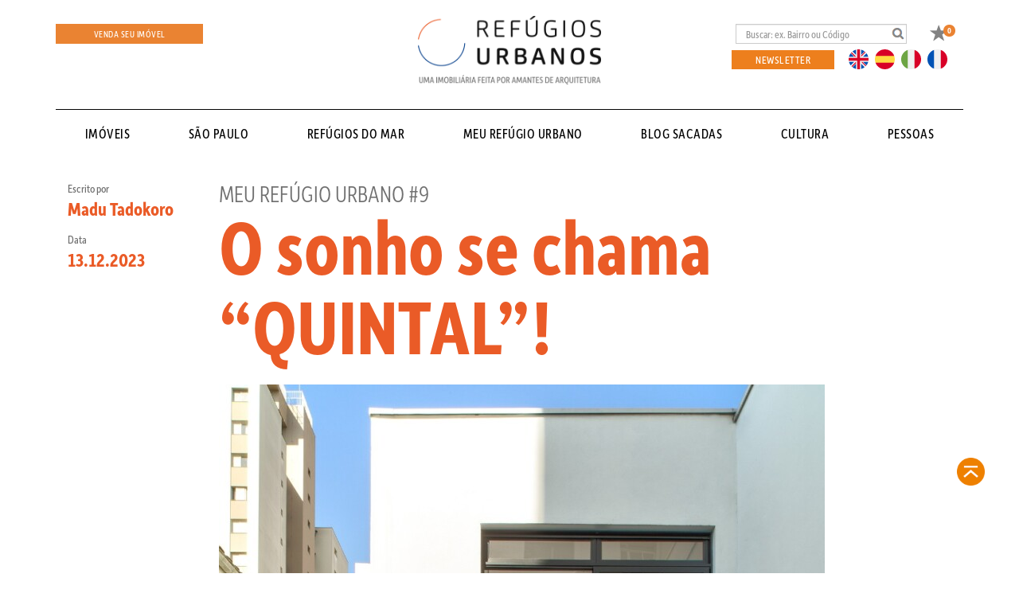

--- FILE ---
content_type: text/html; charset=UTF-8
request_url: https://refugiosurbanos.com.br/meu_ru/o-sonho-se-chama-quintal/
body_size: 22409
content:
<!DOCTYPE html>

<html lang="pt-BR">

<head><script>(function(w,i,g){w[g]=w[g]||[];if(typeof w[g].push=='function')w[g].push(i)})
(window,'GTM-TFSZXQ4','google_tags_first_party');</script><script>(function(w,d,s,l){w[l]=w[l]||[];(function(){w[l].push(arguments);})('set', 'developer_id.dYzg1YT', true);
		w[l].push({'gtm.start':new Date().getTime(),event:'gtm.js'});var f=d.getElementsByTagName(s)[0],
		j=d.createElement(s);j.async=true;j.src='/39h9/';
		f.parentNode.insertBefore(j,f);
		})(window,document,'script','dataLayer');</script>

    <meta charset="UTF-8">
    <meta name="viewport" content="width=device-width, initial-scale=1, maximum-scale=1, user-scalable=no">

    <title>

        Refúgios Urbanos | Imobiliaria em São Paulo/SP
    </title>

    <link rel="icon" type="image/png" href="https://refugiosurbanos.com.br/wp-content/themes/refugiosurbanos/assets/imagens/favicon.png" />

    <script>

        var site_url = "https://refugiosurbanos.com.br";

    </script>

    
    <!-- Google Tag Manager -->

    <script>(function (w, d, s, l, i) {

            w[l] = w[l] || [];

            w[l].push({
                'gtm.start':

                    new Date().getTime(), event: 'gtm.js'
            });

            var f = d.getElementsByTagName(s)[0],

                j = d.createElement(s), dl = l != 'dataLayer' ? '&l=' + l : '';

            j.async = true;

            j.src =

                'https://www.googletagmanager.com/gtm.js?id=' + i + dl;

            f.parentNode.insertBefore(j, f);

        })(window, document, 'script', 'dataLayer', 'GTM-TFSZXQ4');</script>

    <!-- End Google Tag Manager -->

    <meta name='robots' content='index, follow, max-image-preview:large, max-snippet:-1, max-video-preview:-1' />

	<!-- This site is optimized with the Yoast SEO plugin v22.2 - https://yoast.com/wordpress/plugins/seo/ -->
	<title>O sonho se chama “QUINTAL”! | Refúgios Urbanos | Imobiliaria em São Paulo/SP</title>
	<link rel="canonical" href="https://refugiosurbanos.com.br/meu_ru/o-sonho-se-chama-quintal/" />
	<meta property="og:locale" content="pt_BR" />
	<meta property="og:type" content="article" />
	<meta property="og:title" content="O sonho se chama “QUINTAL”! | Refúgios Urbanos | Imobiliaria em São Paulo/SP" />
	<meta property="og:description" content="Sabe quando você, finalmente, encontra alguém com os mesmos sonhos que você? Mas não aqueles sonhos clichês. Nessa história, o sonho é chamado de “quintal”. &nbsp; Apesar de terem crescido longe um do outro, a Elisette e o Renato, sempre estiveram conectados por uma criação parecida, daí a paixão que cada um carrega por quintal. [&hellip;]" />
	<meta property="og:url" content="https://refugiosurbanos.com.br/meu_ru/o-sonho-se-chama-quintal/" />
	<meta property="og:site_name" content="Refúgios Urbanos | Imobiliaria em São Paulo/SP" />
	<meta property="article:publisher" content="https://www.facebook.com/pg/refugiosurbanos" />
	<meta property="article:modified_time" content="2023-12-13T11:36:50+00:00" />
	<meta property="og:image" content="https://cdn.refugiosurbanos.com.br/wp-content/uploads/2023/12/13082331/whatsapp-image-2022-06-24-at-115358.jpeg" />
	<meta property="og:image:width" content="761" />
	<meta property="og:image:height" content="1000" />
	<meta property="og:image:type" content="image/jpeg" />
	<meta name="twitter:card" content="summary_large_image" />
	<meta name="twitter:label1" content="Est. tempo de leitura" />
	<meta name="twitter:data1" content="5 minutos" />
	<script type="application/ld+json" class="yoast-schema-graph">{"@context":"https://schema.org","@graph":[{"@type":"WebPage","@id":"https://refugiosurbanos.com.br/meu_ru/o-sonho-se-chama-quintal/","url":"https://refugiosurbanos.com.br/meu_ru/o-sonho-se-chama-quintal/","name":"O sonho se chama “QUINTAL”! | Refúgios Urbanos | Imobiliaria em São Paulo/SP","isPartOf":{"@id":"https://refugiosurbanos.com.br/#website"},"primaryImageOfPage":{"@id":"https://refugiosurbanos.com.br/meu_ru/o-sonho-se-chama-quintal/#primaryimage"},"image":{"@id":"https://refugiosurbanos.com.br/meu_ru/o-sonho-se-chama-quintal/#primaryimage"},"thumbnailUrl":"https://cdn.refugiosurbanos.com.br/wp-content/uploads/2023/12/13082331/whatsapp-image-2022-06-24-at-115358.jpeg","datePublished":"2023-12-13T11:33:58+00:00","dateModified":"2023-12-13T11:36:50+00:00","breadcrumb":{"@id":"https://refugiosurbanos.com.br/meu_ru/o-sonho-se-chama-quintal/#breadcrumb"},"inLanguage":"pt-BR","potentialAction":[{"@type":"ReadAction","target":["https://refugiosurbanos.com.br/meu_ru/o-sonho-se-chama-quintal/"]}]},{"@type":"ImageObject","inLanguage":"pt-BR","@id":"https://refugiosurbanos.com.br/meu_ru/o-sonho-se-chama-quintal/#primaryimage","url":"https://cdn.refugiosurbanos.com.br/wp-content/uploads/2023/12/13082331/whatsapp-image-2022-06-24-at-115358.jpeg","contentUrl":"https://cdn.refugiosurbanos.com.br/wp-content/uploads/2023/12/13082331/whatsapp-image-2022-06-24-at-115358.jpeg","width":761,"height":1000},{"@type":"BreadcrumbList","@id":"https://refugiosurbanos.com.br/meu_ru/o-sonho-se-chama-quintal/#breadcrumb","itemListElement":[{"@type":"ListItem","position":1,"name":"Início","item":"https://refugiosurbanos.com.br/"},{"@type":"ListItem","position":2,"name":"Meu RU","item":"https://refugiosurbanos.com.br/meu_ru/"},{"@type":"ListItem","position":3,"name":"O sonho se chama “QUINTAL”!"}]},{"@type":"WebSite","@id":"https://refugiosurbanos.com.br/#website","url":"https://refugiosurbanos.com.br/","name":"Refúgios Urbanos | Imobiliaria em São Paulo/SP","description":"Imobiliária feita por amantes de arquitetura   Somos especializados em imóveis de São Paulo com foco em prédios icônicos ou de boa arquitetura.","publisher":{"@id":"https://refugiosurbanos.com.br/#organization"},"potentialAction":[{"@type":"SearchAction","target":{"@type":"EntryPoint","urlTemplate":"https://refugiosurbanos.com.br/?s={search_term_string}"},"query-input":"required name=search_term_string"}],"inLanguage":"pt-BR"},{"@type":"Organization","@id":"https://refugiosurbanos.com.br/#organization","name":"Refúgios Urbanos | Imobiliaria em São Paulo/SP","url":"https://refugiosurbanos.com.br/","logo":{"@type":"ImageObject","inLanguage":"pt-BR","@id":"https://refugiosurbanos.com.br/#/schema/logo/image/","url":"https://refugiosurbanos.com.br/wp-content/uploads/2018/02/Refugios-Urbanos.png","contentUrl":"https://refugiosurbanos.com.br/wp-content/uploads/2018/02/Refugios-Urbanos.png","width":709,"height":624,"caption":"Refúgios Urbanos | Imobiliaria em São Paulo/SP"},"image":{"@id":"https://refugiosurbanos.com.br/#/schema/logo/image/"},"sameAs":["https://www.facebook.com/pg/refugiosurbanos","http://instagram.com/refugios_urbanos","https://www.pinterest.com/refugiosurbanos/","https://vimeo.com/refugiosurbanos"]}]}</script>
	<!-- / Yoast SEO plugin. -->


<link rel='dns-prefetch' href='//maps.googleapis.com' />
<link rel='dns-prefetch' href='//cdn.jsdelivr.net' />
<link rel='dns-prefetch' href='//cdnjs.cloudflare.com' />
<link rel='dns-prefetch' href='//www.google.com' />

<link rel='stylesheet' id='wp-block-library-css' href='https://refugiosurbanos.com.br/wp-includes/css/dist/block-library/style.min.css?ver=6.4.7' type='text/css' media='all' />
<style id='classic-theme-styles-inline-css' type='text/css'>
/*! This file is auto-generated */
.wp-block-button__link{color:#fff;background-color:#32373c;border-radius:9999px;box-shadow:none;text-decoration:none;padding:calc(.667em + 2px) calc(1.333em + 2px);font-size:1.125em}.wp-block-file__button{background:#32373c;color:#fff;text-decoration:none}
</style>
<style id='global-styles-inline-css' type='text/css'>
body{--wp--preset--color--black: #000000;--wp--preset--color--cyan-bluish-gray: #abb8c3;--wp--preset--color--white: #ffffff;--wp--preset--color--pale-pink: #f78da7;--wp--preset--color--vivid-red: #cf2e2e;--wp--preset--color--luminous-vivid-orange: #ff6900;--wp--preset--color--luminous-vivid-amber: #fcb900;--wp--preset--color--light-green-cyan: #7bdcb5;--wp--preset--color--vivid-green-cyan: #00d084;--wp--preset--color--pale-cyan-blue: #8ed1fc;--wp--preset--color--vivid-cyan-blue: #0693e3;--wp--preset--color--vivid-purple: #9b51e0;--wp--preset--gradient--vivid-cyan-blue-to-vivid-purple: linear-gradient(135deg,rgba(6,147,227,1) 0%,rgb(155,81,224) 100%);--wp--preset--gradient--light-green-cyan-to-vivid-green-cyan: linear-gradient(135deg,rgb(122,220,180) 0%,rgb(0,208,130) 100%);--wp--preset--gradient--luminous-vivid-amber-to-luminous-vivid-orange: linear-gradient(135deg,rgba(252,185,0,1) 0%,rgba(255,105,0,1) 100%);--wp--preset--gradient--luminous-vivid-orange-to-vivid-red: linear-gradient(135deg,rgba(255,105,0,1) 0%,rgb(207,46,46) 100%);--wp--preset--gradient--very-light-gray-to-cyan-bluish-gray: linear-gradient(135deg,rgb(238,238,238) 0%,rgb(169,184,195) 100%);--wp--preset--gradient--cool-to-warm-spectrum: linear-gradient(135deg,rgb(74,234,220) 0%,rgb(151,120,209) 20%,rgb(207,42,186) 40%,rgb(238,44,130) 60%,rgb(251,105,98) 80%,rgb(254,248,76) 100%);--wp--preset--gradient--blush-light-purple: linear-gradient(135deg,rgb(255,206,236) 0%,rgb(152,150,240) 100%);--wp--preset--gradient--blush-bordeaux: linear-gradient(135deg,rgb(254,205,165) 0%,rgb(254,45,45) 50%,rgb(107,0,62) 100%);--wp--preset--gradient--luminous-dusk: linear-gradient(135deg,rgb(255,203,112) 0%,rgb(199,81,192) 50%,rgb(65,88,208) 100%);--wp--preset--gradient--pale-ocean: linear-gradient(135deg,rgb(255,245,203) 0%,rgb(182,227,212) 50%,rgb(51,167,181) 100%);--wp--preset--gradient--electric-grass: linear-gradient(135deg,rgb(202,248,128) 0%,rgb(113,206,126) 100%);--wp--preset--gradient--midnight: linear-gradient(135deg,rgb(2,3,129) 0%,rgb(40,116,252) 100%);--wp--preset--font-size--small: 13px;--wp--preset--font-size--medium: 20px;--wp--preset--font-size--large: 36px;--wp--preset--font-size--x-large: 42px;--wp--preset--spacing--20: 0.44rem;--wp--preset--spacing--30: 0.67rem;--wp--preset--spacing--40: 1rem;--wp--preset--spacing--50: 1.5rem;--wp--preset--spacing--60: 2.25rem;--wp--preset--spacing--70: 3.38rem;--wp--preset--spacing--80: 5.06rem;--wp--preset--shadow--natural: 6px 6px 9px rgba(0, 0, 0, 0.2);--wp--preset--shadow--deep: 12px 12px 50px rgba(0, 0, 0, 0.4);--wp--preset--shadow--sharp: 6px 6px 0px rgba(0, 0, 0, 0.2);--wp--preset--shadow--outlined: 6px 6px 0px -3px rgba(255, 255, 255, 1), 6px 6px rgba(0, 0, 0, 1);--wp--preset--shadow--crisp: 6px 6px 0px rgba(0, 0, 0, 1);}:where(.is-layout-flex){gap: 0.5em;}:where(.is-layout-grid){gap: 0.5em;}body .is-layout-flow > .alignleft{float: left;margin-inline-start: 0;margin-inline-end: 2em;}body .is-layout-flow > .alignright{float: right;margin-inline-start: 2em;margin-inline-end: 0;}body .is-layout-flow > .aligncenter{margin-left: auto !important;margin-right: auto !important;}body .is-layout-constrained > .alignleft{float: left;margin-inline-start: 0;margin-inline-end: 2em;}body .is-layout-constrained > .alignright{float: right;margin-inline-start: 2em;margin-inline-end: 0;}body .is-layout-constrained > .aligncenter{margin-left: auto !important;margin-right: auto !important;}body .is-layout-constrained > :where(:not(.alignleft):not(.alignright):not(.alignfull)){max-width: var(--wp--style--global--content-size);margin-left: auto !important;margin-right: auto !important;}body .is-layout-constrained > .alignwide{max-width: var(--wp--style--global--wide-size);}body .is-layout-flex{display: flex;}body .is-layout-flex{flex-wrap: wrap;align-items: center;}body .is-layout-flex > *{margin: 0;}body .is-layout-grid{display: grid;}body .is-layout-grid > *{margin: 0;}:where(.wp-block-columns.is-layout-flex){gap: 2em;}:where(.wp-block-columns.is-layout-grid){gap: 2em;}:where(.wp-block-post-template.is-layout-flex){gap: 1.25em;}:where(.wp-block-post-template.is-layout-grid){gap: 1.25em;}.has-black-color{color: var(--wp--preset--color--black) !important;}.has-cyan-bluish-gray-color{color: var(--wp--preset--color--cyan-bluish-gray) !important;}.has-white-color{color: var(--wp--preset--color--white) !important;}.has-pale-pink-color{color: var(--wp--preset--color--pale-pink) !important;}.has-vivid-red-color{color: var(--wp--preset--color--vivid-red) !important;}.has-luminous-vivid-orange-color{color: var(--wp--preset--color--luminous-vivid-orange) !important;}.has-luminous-vivid-amber-color{color: var(--wp--preset--color--luminous-vivid-amber) !important;}.has-light-green-cyan-color{color: var(--wp--preset--color--light-green-cyan) !important;}.has-vivid-green-cyan-color{color: var(--wp--preset--color--vivid-green-cyan) !important;}.has-pale-cyan-blue-color{color: var(--wp--preset--color--pale-cyan-blue) !important;}.has-vivid-cyan-blue-color{color: var(--wp--preset--color--vivid-cyan-blue) !important;}.has-vivid-purple-color{color: var(--wp--preset--color--vivid-purple) !important;}.has-black-background-color{background-color: var(--wp--preset--color--black) !important;}.has-cyan-bluish-gray-background-color{background-color: var(--wp--preset--color--cyan-bluish-gray) !important;}.has-white-background-color{background-color: var(--wp--preset--color--white) !important;}.has-pale-pink-background-color{background-color: var(--wp--preset--color--pale-pink) !important;}.has-vivid-red-background-color{background-color: var(--wp--preset--color--vivid-red) !important;}.has-luminous-vivid-orange-background-color{background-color: var(--wp--preset--color--luminous-vivid-orange) !important;}.has-luminous-vivid-amber-background-color{background-color: var(--wp--preset--color--luminous-vivid-amber) !important;}.has-light-green-cyan-background-color{background-color: var(--wp--preset--color--light-green-cyan) !important;}.has-vivid-green-cyan-background-color{background-color: var(--wp--preset--color--vivid-green-cyan) !important;}.has-pale-cyan-blue-background-color{background-color: var(--wp--preset--color--pale-cyan-blue) !important;}.has-vivid-cyan-blue-background-color{background-color: var(--wp--preset--color--vivid-cyan-blue) !important;}.has-vivid-purple-background-color{background-color: var(--wp--preset--color--vivid-purple) !important;}.has-black-border-color{border-color: var(--wp--preset--color--black) !important;}.has-cyan-bluish-gray-border-color{border-color: var(--wp--preset--color--cyan-bluish-gray) !important;}.has-white-border-color{border-color: var(--wp--preset--color--white) !important;}.has-pale-pink-border-color{border-color: var(--wp--preset--color--pale-pink) !important;}.has-vivid-red-border-color{border-color: var(--wp--preset--color--vivid-red) !important;}.has-luminous-vivid-orange-border-color{border-color: var(--wp--preset--color--luminous-vivid-orange) !important;}.has-luminous-vivid-amber-border-color{border-color: var(--wp--preset--color--luminous-vivid-amber) !important;}.has-light-green-cyan-border-color{border-color: var(--wp--preset--color--light-green-cyan) !important;}.has-vivid-green-cyan-border-color{border-color: var(--wp--preset--color--vivid-green-cyan) !important;}.has-pale-cyan-blue-border-color{border-color: var(--wp--preset--color--pale-cyan-blue) !important;}.has-vivid-cyan-blue-border-color{border-color: var(--wp--preset--color--vivid-cyan-blue) !important;}.has-vivid-purple-border-color{border-color: var(--wp--preset--color--vivid-purple) !important;}.has-vivid-cyan-blue-to-vivid-purple-gradient-background{background: var(--wp--preset--gradient--vivid-cyan-blue-to-vivid-purple) !important;}.has-light-green-cyan-to-vivid-green-cyan-gradient-background{background: var(--wp--preset--gradient--light-green-cyan-to-vivid-green-cyan) !important;}.has-luminous-vivid-amber-to-luminous-vivid-orange-gradient-background{background: var(--wp--preset--gradient--luminous-vivid-amber-to-luminous-vivid-orange) !important;}.has-luminous-vivid-orange-to-vivid-red-gradient-background{background: var(--wp--preset--gradient--luminous-vivid-orange-to-vivid-red) !important;}.has-very-light-gray-to-cyan-bluish-gray-gradient-background{background: var(--wp--preset--gradient--very-light-gray-to-cyan-bluish-gray) !important;}.has-cool-to-warm-spectrum-gradient-background{background: var(--wp--preset--gradient--cool-to-warm-spectrum) !important;}.has-blush-light-purple-gradient-background{background: var(--wp--preset--gradient--blush-light-purple) !important;}.has-blush-bordeaux-gradient-background{background: var(--wp--preset--gradient--blush-bordeaux) !important;}.has-luminous-dusk-gradient-background{background: var(--wp--preset--gradient--luminous-dusk) !important;}.has-pale-ocean-gradient-background{background: var(--wp--preset--gradient--pale-ocean) !important;}.has-electric-grass-gradient-background{background: var(--wp--preset--gradient--electric-grass) !important;}.has-midnight-gradient-background{background: var(--wp--preset--gradient--midnight) !important;}.has-small-font-size{font-size: var(--wp--preset--font-size--small) !important;}.has-medium-font-size{font-size: var(--wp--preset--font-size--medium) !important;}.has-large-font-size{font-size: var(--wp--preset--font-size--large) !important;}.has-x-large-font-size{font-size: var(--wp--preset--font-size--x-large) !important;}
.wp-block-navigation a:where(:not(.wp-element-button)){color: inherit;}
:where(.wp-block-post-template.is-layout-flex){gap: 1.25em;}:where(.wp-block-post-template.is-layout-grid){gap: 1.25em;}
:where(.wp-block-columns.is-layout-flex){gap: 2em;}:where(.wp-block-columns.is-layout-grid){gap: 2em;}
.wp-block-pullquote{font-size: 1.5em;line-height: 1.6;}
</style>
<link data-minify="1" rel='stylesheet' id='contact-form-7-css' href='https://refugiosurbanos.com.br/wp-content/cache/min/1/wp-content/plugins/contact-form-7/includes/css/styles.css?ver=1764003440' type='text/css' media='all' />
<style id='contact-form-7-inline-css' type='text/css'>
.wpcf7 .wpcf7-recaptcha iframe {margin-bottom: 0;}.wpcf7 .wpcf7-recaptcha[data-align="center"] > div {margin: 0 auto;}.wpcf7 .wpcf7-recaptcha[data-align="right"] > div {margin: 0 0 0 auto;}
</style>
<link rel='stylesheet' id='wpcf7-redirect-script-frontend-css' href='https://refugiosurbanos.com.br/wp-content/plugins/wpcf7-redirect/build/css/wpcf7-redirect-frontend.min.css?ver=1.1' type='text/css' media='all' />
<link data-minify="1" rel='stylesheet' id='bootstrap_css-css' href='https://refugiosurbanos.com.br/wp-content/cache/min/1/wp-content/themes/refugiosurbanos/assets/bootstrap/css/bootstrap.min.css?ver=1764003440' type='text/css' media='all' />
<link data-minify="1" rel='stylesheet' id='bxslider_css-css' href='https://refugiosurbanos.com.br/wp-content/cache/min/1/wp-content/themes/refugiosurbanos/assets/js/plugins/bxslider/jquery.bxslider.css?ver=1764003440' type='text/css' media='all' />
<link rel='stylesheet' id='slider_css-css' href='https://refugiosurbanos.com.br/wp-content/themes/refugiosurbanos/assets/js/plugins/slider/bootstrap-slider.min.css?ver=6.4.7' type='text/css' media='all' />
<link rel='stylesheet' id='animate-css' href='https://refugiosurbanos.com.br/wp-content/themes/refugiosurbanos/assets/css/animate.min.css?ver=6.4.7' type='text/css' media='all' />
<link data-minify="1" rel='stylesheet' id='albe_timeline_css-css' href='https://refugiosurbanos.com.br/wp-content/cache/min/1/wp-content/themes/refugiosurbanos/assets/css/style-albe-timeline.css?ver=1764003440' type='text/css' media='all' />
<link data-minify="1" rel='stylesheet' id='fancybox_css-css' href='https://refugiosurbanos.com.br/wp-content/cache/min/1/gh/fancyapps/fancybox@3.5.7/dist/jquery.fancybox.min.css?ver=1764003440' type='text/css' media='all' />
<link data-minify="1" rel='stylesheet' id='style-css' href='https://refugiosurbanos.com.br/wp-content/cache/min/1/wp-content/themes/refugiosurbanos/style.css?ver=1764003440' type='text/css' media='all' />
<link data-minify="1" rel='stylesheet' id='intl-tel-input-css-css' href='https://refugiosurbanos.com.br/wp-content/cache/min/1/npm/intl-tel-input@18.1.1/build/css/intlTelInput.min.css?ver=1764003440' type='text/css' media='all' />
<link data-minify="1" rel='stylesheet' id='wp_mailjet_form_builder_widget-widget-front-styles-css' href='https://refugiosurbanos.com.br/wp-content/cache/min/1/wp-content/plugins/mailjet-for-wordpress/src/widgetformbuilder/css/front-widget.css?ver=1764003440' type='text/css' media='all' />
<link data-minify="1" rel='stylesheet' id='qlwapp-css' href='https://refugiosurbanos.com.br/wp-content/cache/min/1/wp-content/plugins/wp-whatsapp-chat/build/frontend/css/style.css?ver=1764003440' type='text/css' media='all' />
<link data-minify="1" rel='stylesheet' id='popup-maker-site-css' href='https://refugiosurbanos.com.br/wp-content/cache/min/1/wp-content/uploads/pum/pum-site-styles.css?ver=1764003440' type='text/css' media='all' />
<style id='rocket-lazyload-inline-css' type='text/css'>
.rll-youtube-player{position:relative;padding-bottom:56.23%;height:0;overflow:hidden;max-width:100%;}.rll-youtube-player iframe{position:absolute;top:0;left:0;width:100%;height:100%;z-index:100;background:0 0}.rll-youtube-player img{bottom:0;display:block;left:0;margin:auto;max-width:100%;width:100%;position:absolute;right:0;top:0;border:none;height:auto;cursor:pointer;-webkit-transition:.4s all;-moz-transition:.4s all;transition:.4s all}.rll-youtube-player img:hover{-webkit-filter:brightness(75%)}.rll-youtube-player .play{height:72px;width:72px;left:50%;top:50%;margin-left:-36px;margin-top:-36px;position:absolute;background:url(https://refugiosurbanos.com.br/wp-content/plugins/wp-rocket/assets/img/youtube.png) no-repeat;cursor:pointer}
</style>
<script type="text/javascript" src="https://refugiosurbanos.com.br/wp-includes/js/jquery/jquery.min.js?ver=3.7.1" id="jquery-core-js"></script>
<script type="text/javascript" src="https://refugiosurbanos.com.br/wp-includes/js/jquery/jquery-migrate.min.js?ver=3.4.1" id="jquery-migrate-js"></script>
<script data-minify="1" type="text/javascript" src="https://refugiosurbanos.com.br/wp-content/cache/min/1/wp-content/themes/refugiosurbanos/assets/js/jquery.js?ver=1764003440" id="jquery_local-js"></script>
<script type="text/javascript" src="https://refugiosurbanos.com.br/wp-content/themes/refugiosurbanos/assets/bootstrap/js/bootstrap.min.js?ver=6.4.7" id="bootstrap_script-js"></script>
<script type="text/javascript" src="https://refugiosurbanos.com.br/wp-content/themes/refugiosurbanos/assets/js/plugins/bxslider/jquery.bxslider.min.js?ver=6.4.7" id="bxslider_js-js"></script>
<script type="text/javascript" src="https://refugiosurbanos.com.br/wp-content/themes/refugiosurbanos/assets/js/plugins/slider/bootstrap-slider.min.js?ver=6.4.7" id="slider_js-js"></script>
<script type="text/javascript" src="https://refugiosurbanos.com.br/wp-content/themes/refugiosurbanos/assets/js/jquery.mousewheel.min.js?ver=6.4.7" id="mousewheel_js-js"></script>
<script type="text/javascript" src="https://refugiosurbanos.com.br/wp-content/themes/refugiosurbanos/assets/js/jquery-albe-timeline-2.0.1.min.js?ver=6.4.7" id="timeline_js-js"></script>
<script type="text/javascript" src="https://maps.googleapis.com/maps/api/js?key=AIzaSyC8v0VEsp0pcX1MX6oxCPf6bv1ssgKNL7o&amp;ver=6.4.7" id="maps-js"></script>
<script data-minify="1" type="text/javascript" src="https://refugiosurbanos.com.br/wp-content/cache/min/1/wp-content/themes/refugiosurbanos/assets/js/markerwithlabels.js?ver=1764003440" id="maps_markers_labels-js"></script>
<script data-minify="1" type="text/javascript" src="https://refugiosurbanos.com.br/wp-content/cache/min/1/gh/fancyapps/fancybox@3.5.7/dist/jquery.fancybox.min.js?ver=1764003440" id="fancybox-js"></script>
<script data-minify="1" type="text/javascript" src="https://refugiosurbanos.com.br/wp-content/cache/min/1/ajax/libs/jquery.mask/1.14.16/jquery.mask.min.js?ver=1764003440" id="jquery-mask-js"></script>
<script data-minify="1" type="text/javascript" src="https://refugiosurbanos.com.br/wp-content/cache/min/1/wp-content/themes/refugiosurbanos/assets/js/init.js?ver=1764003440" id="theme_scripts-js"></script>
<link rel="https://api.w.org/" href="https://refugiosurbanos.com.br/wp-json/" /><link rel="EditURI" type="application/rsd+xml" title="RSD" href="https://refugiosurbanos.com.br/xmlrpc.php?rsd" />
<meta name="generator" content="WordPress 6.4.7" />
<link rel='shortlink' href='https://refugiosurbanos.com.br/?p=343016' />
<link rel="alternate" type="application/json+oembed" href="https://refugiosurbanos.com.br/wp-json/oembed/1.0/embed?url=https%3A%2F%2Frefugiosurbanos.com.br%2Fmeu_ru%2Fo-sonho-se-chama-quintal%2F" />
<link rel="alternate" type="text/xml+oembed" href="https://refugiosurbanos.com.br/wp-json/oembed/1.0/embed?url=https%3A%2F%2Frefugiosurbanos.com.br%2Fmeu_ru%2Fo-sonho-se-chama-quintal%2F&#038;format=xml" />
<meta name="cdp-version" content="1.4.6" />			<meta property="fb:pages" content="640056066030125" />
					<link rel="manifest" href="https://refugiosurbanos.com.br/wp-json/wp/v2/web-app-manifest">
					<meta name="theme-color" content="#fff">
								<meta name="apple-mobile-web-app-capable" content="yes">
				<meta name="mobile-web-app-capable" content="yes">

				<link rel="apple-touch-startup-image" href="https://cdn.refugiosurbanos.com.br/wp-content/uploads/2021/10/14115825/favicon_ru-300x300.png">

				<meta name="apple-mobile-web-app-title" content="Refúgios Urbanos | Imobiliaria em São Paulo/SP">
		<meta name="application-name" content="Refúgios Urbanos | Imobiliaria em São Paulo/SP">
		


    <script type="text/javascript">
        var ajaxurl = 'https://refugiosurbanos.com.br/wp-admin/admin-ajax.php';
    </script>



<link rel="icon" href="https://cdn.refugiosurbanos.com.br/wp-content/uploads/2021/10/14115825/favicon_ru-150x150.png" sizes="32x32" />
<link rel="icon" href="https://cdn.refugiosurbanos.com.br/wp-content/uploads/2021/10/14115825/favicon_ru-300x300.png" sizes="192x192" />
<link rel="apple-touch-icon" href="https://cdn.refugiosurbanos.com.br/wp-content/uploads/2021/10/14115825/favicon_ru-300x300.png" />
<meta name="msapplication-TileImage" content="https://cdn.refugiosurbanos.com.br/wp-content/uploads/2021/10/14115825/favicon_ru-300x300.png" />
		<style type="text/css" id="wp-custom-css">
			
a, a:hover, a:focus, a:active { letter-spacing: 0.5px !important; font-weight: 500 !important; }
#menus>li>a { padding: 10px 34px !important; font-size: 110%}
.titulo_pagina {
    font-size: 40px; }
#sacadas-single .conteudo p {
    color: #8f8d8d !important;
}

@media print {
	#tabela-comparar td
	{
		width: 100px !important;
	}

	#tabela-comparar img
	{
		display: none;
	}
#tabela-comparar a {
    display: block;
    width: 122px;
}
#tabela-comparar th
	{
		font-size: 13px; 
		width: 50px;
	}
}

.tutorial-imoveis {display: none !important}		</style>
					<style>
				:root {
				--qlwapp-scheme-font-family:inherit;--qlwapp-scheme-font-size:18px;--qlwapp-scheme-icon-size:60px;--qlwapp-scheme-icon-font-size:24px;				}
			</style>
			<noscript><style id="rocket-lazyload-nojs-css">.rll-youtube-player, [data-lazy-src]{display:none !important;}</style></noscript>
    <script data-minify="1" src="https://refugiosurbanos.com.br/wp-content/cache/min/1/qbb0ima.js?ver=1764003440"></script>

    <script>try {

            Typekit.load({ async: true });

        } catch (e) {

        }</script>





</head>

<body class="meu_ru-template-default single single-meu_ru postid-343016 largura" style="padding-top: 0;">


    <!-- Google Tag Manager (noscript) -->

    <noscript><iframe src="https://www.googletagmanager.com/ns.html?id=GTM-TFSZXQ4" height="0" width="0"
            style="display:none;visibility:hidden"></iframe></noscript>

    <!-- End Google Tag Manager (noscript) -->



    <!-- 2023 -->
    <style type="text/css">
        .topo-principal {
            padding-top: 20px;
        }

        @media screen and (min-width: 768px) {
            ul.nav li.dropdown.bairros-sp:hover>ul.dropdown-menu {
                display: flex;
            }
        }
    </style>
    
        <header>


        <style>

            .top-bar-mobile #topo-idioma-news {display: none;}

            @media (max-width: 1200px) {
                #menus>li>a {padding: 0 !important; font-size: clamp(16px, 0.8vw, 18px);}
                #box-unicos-home {background-size: cover;}
            }
            @media (max-width: 992px) {
                .topo-principal .topo-espaco .bt-venda-imovel { width: auto; margin-bottom: 20px; }
                .topo-principal .topo-espaco .fixed-right { width: 299px; margin: 20px auto;}

                #menus>li>a {padding: 0 !important; font-size: clamp(103%, 1vw, 110%);}
                
                
            }

            @media (max-width: 768px) {
                .top-bar-mobile #topo-idioma-news {display: block;}
                .topo-principal .topo-espaco .fixed-right { width: auto; margin: 0; }
                #busca.form-inline {width: 100%;}
                #busca.form-inline input {width: 100%; height: auto; padding: 20px; font-size: 20px;}
                .topo-espaco-desk #topo-idioma-news {display: none !important;}
                #topo-idioma-news { display: flex !important; justify-content: space-between; width: 100%; padding: 0 0 0 15px; border-bottom: solid 1px #ccc; padding-bottom: 20px; margin-bottom: 20px; }

                .top-actions {position: absolute; top: 0; right: 0;}

                .top-actions .navbar-toggle {width: 44px !important;}

                .top-actions .btn-favoritos {margin-top: 13px;}

                #main-menu #menus {width: 100%; display: flex;  flex-direction: column; gap: 27px; align-items: baseline;}
           
                #bt-novidades {width: 100%;}
               
            }

        </style>


            <div class="container">
                <div class="topo-principal">
                    <div class="row">
                    <div class="col-12">
                        <div class="top-bar-mobile">
                            <div id="topo-idioma-news">
                                <a href="javascript:;" id="" class="bt-open-newsletter btn-padrao">Newsletter</a>
                                <div id="barra-idiomas">
                                    <ul>
                                        <li><a href="javascript:;" class="bt-idioma-en ico" data-idioma="en">EN</a></li>
                                        <li><a href="javascript:;" class="bt-idioma-es ico" data-idioma="es">ES</a></li>
                                        <li><a href="javascript:;" class="bt-idioma-it ico" data-idioma="it">IT</a></li>
                                        <li><a href="javascript:;" class="bt-idioma-fr ico" data-idioma="fr">FR</a></li>
                                    </ul>
                                </div>
                            </div>
                        </div>
                    </div>
                    </div>
                    <div class="row">
                        <div class="col-md-4 topo-espaco hidden-xs">
                            <button type="button" class="navbar-toggle collapsed" data-toggle="collapse"
                                data-target="#menu_mobile" aria-expanded="false">
                                <span class="sr-only">Toggle navigation</span>
                                <span class="icon-bar"></span>
                                <span class="icon-bar"></span>
                                <span class="icon-bar"></span>
                                <span class="label_menu_mobile">MENU</span>
                            </button>
                            <a href="https://refugiosurbanos.com.br/venda-seu-imovel" id="bt-venda-imovel"
                                class="bt-venda-imovel">Venda seu Imóvel</a>
                        </div>

                        <div class="col-md-4 text-center">
                            <a href="https://refugiosurbanos.com.br/home" id="logo">
                                <img src="data:image/svg+xml,%3Csvg%20xmlns='http://www.w3.org/2000/svg'%20viewBox='0%200%20287%2080'%3E%3C/svg%3E"
                                    class="hidden-xs" alt="logo" width="287" height="80" data-lazy-src="https://refugiosurbanos.com.br/wp-content/themes/refugiosurbanos/assets/imagens/logo.png" /><noscript><img src="https://refugiosurbanos.com.br/wp-content/themes/refugiosurbanos/assets/imagens/logo.png"
                                    class="hidden-xs" alt="logo" width="287" height="80" /></noscript>
                                <img width="216" height="63" src="data:image/svg+xml,%3Csvg%20xmlns='http://www.w3.org/2000/svg'%20viewBox='0%200%20216%2063'%3E%3C/svg%3E"
                                    class="visible-xs" alt="logo" data-lazy-src="https://refugiosurbanos.com.br/wp-content/themes/refugiosurbanos/assets/imagens/logo_mobile.png" /><noscript><img width="216" height="63" src="https://refugiosurbanos.com.br/wp-content/themes/refugiosurbanos/assets/imagens/logo_mobile.png"
                                    class="visible-xs" alt="logo" /></noscript>
                            </a>
                            <div class="top-actions">

                                <button type="button" class="navbar-toggle collapsed" data-toggle="collapse"
                                    data-target="#menu_mobile" aria-expanded="false">
                                    <span class="sr-only">Toggle navigation</span>
                                    <span class="icon-bar"></span>
                                    <span class="icon-bar"></span>
                                    <span class="icon-bar"></span>
                                    <span class="label_menu_mobile">MENU</span>
                                </button>

                            
                                <a href="https://refugiosurbanos.com.br/favoritos/?cache=false"
                                    class="btn-favoritos hidden-lg hidden-sm hidden-md">
                                    <span class="sr-only">Favoritos</span>
                                    <i class="glyphicon glyphicon-star"></i> <span
                                        class="badge">0</span>
                                </a>
                            </div>

                            <a href="https://refugiosurbanos.com.br/home" id="logo_fixed_menu">
                                <img width="250" height="95" src="data:image/svg+xml,%3Csvg%20xmlns='http://www.w3.org/2000/svg'%20viewBox='0%200%20250%2095'%3E%3C/svg%3E"
                                    class="hidden-xs" alt="logo" data-lazy-src="https://refugiosurbanos.com.br/wp-content/themes/refugiosurbanos/assets/imagens/logo.png" /><noscript><img width="250" height="95" src="https://refugiosurbanos.com.br/wp-content/themes/refugiosurbanos/assets/imagens/logo.png"
                                    class="hidden-xs" alt="logo" /></noscript>
                                <img width="216" height="63" src="data:image/svg+xml,%3Csvg%20xmlns='http://www.w3.org/2000/svg'%20viewBox='0%200%20216%2063'%3E%3C/svg%3E"
                                    class="visible-xs" alt="logo" data-lazy-src="https://refugiosurbanos.com.br/wp-content/themes/refugiosurbanos/assets/imagens/logo_mobile.png" /><noscript><img width="216" height="63" src="https://refugiosurbanos.com.br/wp-content/themes/refugiosurbanos/assets/imagens/logo_mobile.png"
                                    class="visible-xs" alt="logo" /></noscript>
                            </a>
                            <div class="clearfix"></div>
                        </div>

                        <div class="col-md-4 topo-espaco visible-xs">
                            <a href="https://refugiosurbanos.com.br/venda-seu-imovel" id="bt-venda-imovel"
                                class="bt-venda-imovel">Venda seu Imóvel</a>
                            <!--                            <a href="http://quin.to/refugiosurbanos" target="_blank" class="bt-venda-imovel aluguel">Alugue seu Imóvel</a>;-->
                        </div>

                        <div class="col-md-4 text-right topo-espaco topo-espaco-desk">
                            <div class="fixed-right">
                                <a href="https://refugiosurbanos.com.br/favoritos/?cache=false" class="btn-favoritos hidden-xs">
                                    <span class="sr-only">Favoritos</span>
                                    <i class="glyphicon glyphicon-star"></i> <span
                                        class="badge">0</span>
                                </a>

                                <form id="busca" action="https://refugiosurbanos.com.br" class="form-inline">
                                    <input type="text" class="form-control" aria-label="Busca"
                                        placeholder="Buscar: ex. Bairro ou Código" name="s"
                                        value="">
                                    <input type="submit" class="lupa_search" value="">
                                </form>

                                <div id="topo-idioma-news">
                                    <a href="javascript:;" id="" class="bt-open-newsletter btn-padrao">Newsletter</a>
                                    <div id="barra-idiomas">
                                        <ul>
                                            <li><a href="javascript:;" class="bt-idioma-en ico" data-idioma="en">EN</a></li>
                                            <li><a href="javascript:;" class="bt-idioma-es ico" data-idioma="es">ES</a></li>
                                            <li><a href="javascript:;" class="bt-idioma-it ico" data-idioma="it">IT</a></li>
                                            <li><a href="javascript:;" class="bt-idioma-fr ico" data-idioma="fr">FR</a></li>
                                        </ul>
                                    </div>
                                </div>
                            </div>
                        </div>
                    </div>
                </div>

                <div id="menu_mobile" class="navbar-collapse collapse">
                    <a href="javascript:;" id="fechar-menu" class="navbar-toggle collapsed" data-toggle="collapse"
                        data-target="#menu_mobile" aria-expanded="false">X</a>
                    <div class="clearfix"></div>
                    <nav id="main-menu" class="navbar navbar-collapsed">

                        <ul id="menus" class="text-center navbar-nav nav">

                            <li class="dropdown">

                                <a href="https://refugiosurbanos.com.br/imoveis" class="dropdown-toggle hidden-xs">Imóveis</a>

                                <a href="javascript:;" class="dropdown-toggle visible-xs">Imóveis</a>

                                <ul class="dropdown-menu">

                                    <li><a href="https://refugiosurbanos.com.br/imoveis">Todos os imóveis</a></li>

                                    <li><a href="https://refugiosurbanos.com.br/imoveis/?arquitetura=imoveis_unicos">Refúgios
                                            Únicos</a></li>

                                    <li><a href="https://refugiosurbanos.com.br/imoveis/?arquitetura=iconicos">Prédios
                                            Icônicos</a></li>

                                    <li><a href="https://refugiosurbanos.com.br/imoveis/?arquitetura=casas">Casas Assinadas</a>
                                    </li>

                                    <li><a href="https://refugiosurbanos.com.br/novidades">Novidades</a>
                                    </li>


                                    <li><a href="https://refugiosurbanos.com.br/imoveis/?arquitetura=lancamentos">Lançamentos</a>
                                    </li>

                                    <li><a href="https://refugiosurbanos.com.br/imoveis/?arquitetura=predinhos">Predinhos</a>
                                    </li>

                                </ul>

                            </li>

                            <!-- <li class="dropdown">

                                    <a href="javascript:;" class="dropdown-toggle hidden-xs">Cidades</a>

                                    <a href="javascript:;" class="dropdown-toggle visible-xs">Cidades</a>

                                    <ul class="dropdown-menu">

                                        <li><a href="https://refugiosurbanos.com.br/bairros">São Paulo</a></li>

                                        <li><a href="https://refugiosurbanos.com.br/bairros-santos">Santos</a></li>

                                    </ul>

                                </li> -->

                            <li class="dropdown bairros-sp">

                                <a href="javascript:;" class="dropdown-toggle hidden-xs">São Paulo</a>

                                <a href="javascript:;" class="dropdown-toggle visible-xs">São Paulo</a>

                                <ul class="dropdown-menu bairros-sp--list"
                                    style="left: 0 !important; margin-left: 0 !important; width: 100vw !important; flex-wrap: wrap !important;">

                                    
                                                                            <li style="width: 20%;"><a
                                                href="https://refugiosurbanos.com.br/bairros_imovel/aclimacao">Aclimação</a>
                                        </li>
                                                                            <li style="width: 20%;"><a
                                                href="https://refugiosurbanos.com.br/bairros_imovel/alto-da-boa-vista">Alto da Boa Vista</a>
                                        </li>
                                                                            <li style="width: 20%;"><a
                                                href="https://refugiosurbanos.com.br/bairros_imovel/alto-da-lapa">Alto da Lapa</a>
                                        </li>
                                                                            <li style="width: 20%;"><a
                                                href="https://refugiosurbanos.com.br/bairros_imovel/alto-de-pinheiros">Alto de Pinheiros</a>
                                        </li>
                                                                            <li style="width: 20%;"><a
                                                href="https://refugiosurbanos.com.br/bairros_imovel/barra-funda">Barra Funda</a>
                                        </li>
                                                                            <li style="width: 20%;"><a
                                                href="https://refugiosurbanos.com.br/bairros_imovel/bela-vista">Bela Vista</a>
                                        </li>
                                                                            <li style="width: 20%;"><a
                                                href="https://refugiosurbanos.com.br/bairros_imovel/brooklin">Brooklin</a>
                                        </li>
                                                                            <li style="width: 20%;"><a
                                                href="https://refugiosurbanos.com.br/bairros_imovel/butanta">Butantã</a>
                                        </li>
                                                                            <li style="width: 20%;"><a
                                                href="https://refugiosurbanos.com.br/bairros_imovel/cambuci">Cambuci</a>
                                        </li>
                                                                            <li style="width: 20%;"><a
                                                href="https://refugiosurbanos.com.br/bairros_imovel/campo-belo">Campo Belo</a>
                                        </li>
                                                                            <li style="width: 20%;"><a
                                                href="https://refugiosurbanos.com.br/bairros_imovel/campos-eliseos">Campos Eliseos</a>
                                        </li>
                                                                            <li style="width: 20%;"><a
                                                href="https://refugiosurbanos.com.br/bairros_imovel/centro-historico">Centro Histórico</a>
                                        </li>
                                                                            <li style="width: 20%;"><a
                                                href="https://refugiosurbanos.com.br/bairros_imovel/chacara-santo-antonio">Chácara Santo Antonio</a>
                                        </li>
                                                                            <li style="width: 20%;"><a
                                                href="https://refugiosurbanos.com.br/bairros_imovel/consolacao">Consolação</a>
                                        </li>
                                                                            <li style="width: 20%;"><a
                                                href="https://refugiosurbanos.com.br/bairros_imovel/higienopolis">Higienópolis</a>
                                        </li>
                                                                            <li style="width: 20%;"><a
                                                href="https://refugiosurbanos.com.br/bairros_imovel/ipiranga">Ipiranga</a>
                                        </li>
                                                                            <li style="width: 20%;"><a
                                                href="https://refugiosurbanos.com.br/bairros_imovel/itaim">Itaim</a>
                                        </li>
                                                                            <li style="width: 20%;"><a
                                                href="https://refugiosurbanos.com.br/bairros_imovel/jardim-america">Jardim América</a>
                                        </li>
                                                                            <li style="width: 20%;"><a
                                                href="https://refugiosurbanos.com.br/bairros_imovel/jardim-europa">Jardim Europa</a>
                                        </li>
                                                                            <li style="width: 20%;"><a
                                                href="https://refugiosurbanos.com.br/bairros_imovel/jardim-paulista">Jardim Paulista</a>
                                        </li>
                                                                            <li style="width: 20%;"><a
                                                href="https://refugiosurbanos.com.br/bairros_imovel/jardim-paulistano">Jardim Paulistano</a>
                                        </li>
                                                                            <li style="width: 20%;"><a
                                                href="https://refugiosurbanos.com.br/bairros_imovel/jardim-petropolis">Jardim Petropolis</a>
                                        </li>
                                                                            <li style="width: 20%;"><a
                                                href="https://refugiosurbanos.com.br/bairros_imovel/jardins">Jardins</a>
                                        </li>
                                                                            <li style="width: 20%;"><a
                                                href="https://refugiosurbanos.com.br/bairros_imovel/lapa">Lapa</a>
                                        </li>
                                                                            <li style="width: 20%;"><a
                                                href="https://refugiosurbanos.com.br/bairros_imovel/liberdade">Liberdade</a>
                                        </li>
                                                                            <li style="width: 20%;"><a
                                                href="https://refugiosurbanos.com.br/bairros_imovel/moema">Moema</a>
                                        </li>
                                                                            <li style="width: 20%;"><a
                                                href="https://refugiosurbanos.com.br/bairros_imovel/mooca">Mooca</a>
                                        </li>
                                                                            <li style="width: 20%;"><a
                                                href="https://refugiosurbanos.com.br/bairros_imovel/outras-regioes">Outras Regiões</a>
                                        </li>
                                                                            <li style="width: 20%;"><a
                                                href="https://refugiosurbanos.com.br/bairros_imovel/pacaembu">Pacaembu</a>
                                        </li>
                                                                            <li style="width: 20%;"><a
                                                href="https://refugiosurbanos.com.br/bairros_imovel/paraiso">Paraíso</a>
                                        </li>
                                                                            <li style="width: 20%;"><a
                                                href="https://refugiosurbanos.com.br/bairros_imovel/perdizes">Perdizes</a>
                                        </li>
                                                                            <li style="width: 20%;"><a
                                                href="https://refugiosurbanos.com.br/bairros_imovel/pinheiros">Pinheiros</a>
                                        </li>
                                                                            <li style="width: 20%;"><a
                                                href="https://refugiosurbanos.com.br/bairros_imovel/planalto-paulista">Planalto Paulista</a>
                                        </li>
                                                                            <li style="width: 20%;"><a
                                                href="https://refugiosurbanos.com.br/bairros_imovel/pompeia">Pompéia</a>
                                        </li>
                                                                            <li style="width: 20%;"><a
                                                href="https://refugiosurbanos.com.br/bairros_imovel/republica">República</a>
                                        </li>
                                                                            <li style="width: 20%;"><a
                                                href="https://refugiosurbanos.com.br/bairros_imovel/santa-cecilia">Santa Cecília</a>
                                        </li>
                                                                            <li style="width: 20%;"><a
                                                href="https://refugiosurbanos.com.br/bairros_imovel/sumare">Sumaré</a>
                                        </li>
                                                                            <li style="width: 20%;"><a
                                                href="https://refugiosurbanos.com.br/bairros_imovel/sumarezinho">Sumarezinho</a>
                                        </li>
                                                                            <li style="width: 20%;"><a
                                                href="https://refugiosurbanos.com.br/bairros_imovel/vila-buarque">Vila Buarque</a>
                                        </li>
                                                                            <li style="width: 20%;"><a
                                                href="https://refugiosurbanos.com.br/bairros_imovel/vila-clementino">Vila Clementino</a>
                                        </li>
                                                                            <li style="width: 20%;"><a
                                                href="https://refugiosurbanos.com.br/bairros_imovel/vila-ipojuca">Vila Ipojuca</a>
                                        </li>
                                                                            <li style="width: 20%;"><a
                                                href="https://refugiosurbanos.com.br/bairros_imovel/vila-leopoldina">Vila Leopoldina</a>
                                        </li>
                                                                            <li style="width: 20%;"><a
                                                href="https://refugiosurbanos.com.br/bairros_imovel/vila-madalena">Vila Madalena</a>
                                        </li>
                                                                            <li style="width: 20%;"><a
                                                href="https://refugiosurbanos.com.br/bairros_imovel/vila-mariana">Vila Mariana</a>
                                        </li>
                                                                            <li style="width: 20%;"><a
                                                href="https://refugiosurbanos.com.br/bairros_imovel/vila-mascote">Vila Mascote</a>
                                        </li>
                                                                            <li style="width: 20%;"><a
                                                href="https://refugiosurbanos.com.br/bairros_imovel/vila-nova-conceicao">Vila Nova Conceição</a>
                                        </li>
                                                                            <li style="width: 20%;"><a
                                                href="https://refugiosurbanos.com.br/bairros_imovel/vila-olimpia">Vila Olimpia</a>
                                        </li>
                                                                            <li style="width: 20%;"><a
                                                href="https://refugiosurbanos.com.br/bairros_imovel/vila-romana">Vila Romana</a>
                                        </li>
                                    
                                </ul>

                            </li>

                            <li class="dropdown">

                                <a href="https://refugiosurbanos.com.br/imoveis?refugios-do-mar=true"
                                    class="dropdown-toggle hidden-xs">Refúgios do Mar</a>

                                <a href="https://refugiosurbanos.com.br/imoveis?refugios-do-mar=true"
                                    class="dropdown-toggle visible-xs">Refúgios do Mar</a>

                                <ul class="dropdown-menu">

                                    <li><a href="https://refugiosurbanos.com.br/bairros-litoral-norte">Litoral Norte</a></li>

                                    <!-- <li><a href="https://refugiosurbanos.com.br/bairros-santos">Santos</a></li> -->

                                </ul>

                            </li>

                            <li class="dropdown">

                                <a href="https://refugiosurbanos.com.br/meu_ru" class="dropdown-toggle hidden-xs">Meu Refúgio
                                    Urbano</a>

                                <a href="https://refugiosurbanos.com.br/meu_ru" class="dropdown-toggle visible-xs">Meu Refúgio
                                    Urbano</a>

                            </li>

                            <!--li class="dropdown"-->

                            <!--a href="https://refugiosurbanos.com.br/inspiracoes" class="dropdown-toggle">Inspirações</a-->

                            <!--                                <a href="javascript:;" class="dropdown-toggle visible-xs">cenários</a>

                                                                    <ul class="dropdown-menu">

                                                                        <li class="visible-xs"><a href="https://refugiosurbanos.com.br/cenarios" class="scroll-sobre">cenários</a></li>

                                                                        <li><a href="https://refugiosurbanos.com.br/cenarios/#home_staging" class="scroll-sobre">home staging</a></li>

                                                                    </ul>-->

                            <!--/li-->

                            <li class="dropdown">

                                <a href="https://refugiosurbanos.com.br/sacadas" class="dropdown-toggle hidden-xs">Blog
                                    sacadas</a>

                                <a href="javascript:;" class="dropdown-toggle visible-xs">blog sacadas</a>

                                <ul class="dropdown-menu">

                                    <li class="visible-xs"><a href="https://refugiosurbanos.com.br/sacadas">sacadas</a></li>

                                    <li><a href="https://refugiosurbanos.com.br/sacadas/?cat=podcasts">PodCast</a></li>

                                    <li><a href="https://www.youtube.com/channel/UCJ7MN-z5uG2K2kb9OFBp6Bw"
                                            target="_blank">Canal Youtube</a></li>

                                </ul>

                            </li>

                            <li class="dropdown">

                                <a href="https://refugiosurbanos.com.br/projetos" class="dropdown-toggle hidden-xs">cultura</a>

                                <a href="javascript:;" class="dropdown-toggle visible-xs">cultura</a>

                                <ul class="dropdown-menu">

                                    <li class="visible-xs"><a href="https://refugiosurbanos.com.br/projetos">todos os
                                            projetos</a></li>

                                    <li><a href="https://refugiosurbanos.com.br/predios-de-sao-paulo/">prédios de são paulo</a>
                                    </li>

                                    <li><a href="https://refugiosurbanos.com.br/casas-de-sao-paulo/">casas de são paulo</a></li>

                                    <li><a href="https://refugiosurbanos.com.br/predinhos-de-sao-paulo/">predinhos de são
                                            paulo</a></li>

                                    <li><a href="https://refugiosurbanos.com.br/casas-e-predios-de-santos/">prédios e casas de
                                            santos</a></li>

                                    <li><a href="https://refugiosurbanos.com.br/predinhos-de-santos/">predinhos de santos</a>
                                    </li>

                                    <li><a href="https://refugiosurbanos.com.br/projetos/#lista-projetos">+ projetos</a></li>

                                    <li><a href="https://refugiosurbanos.com.br/pequeno-guia-notavel/">Pequeno Guia Notável</a>
                                    </li>

                                </ul>

                            </li>

                            <li class="dropdown">

                                <a href="https://refugiosurbanos.com.br/sobre" class="dropdown-toggle hidden-xs">pessoas</a>

                                <a href="javascript:;" class="dropdown-toggle visible-xs">pessoas</a>

                                <ul class="dropdown-menu">

                                    <li class="visible-xs"><a href="https://refugiosurbanos.com.br/sobre/"
                                            class="scroll-sobre">pessoas</a></li>

                                    <li><a href="https://refugiosurbanos.com.br/sobre/#filosofia"
                                            class="scroll-sobre">filosofia</a></li>

                                    <li><a href="https://refugiosurbanos.com.br/sobre/#menu-consultoria"
                                            class="scroll-sobre">consultoria</a></li>

                                    <li><a href="https://refugiosurbanos.com.br/sobre/#menu-investidores"
                                            class="scroll-sobre">investidores</a></li>

                                    <li><a href="https://refugiosurbanos.com.br/sobre/#depoimentos"
                                            class="scroll-sobre">depoimentos</a></li>

                                    <li><a href="https://refugiosurbanos.com.br/sobre/#formulario" class="scroll-sobre">trabalhe
                                            conosco</a></li>

                                </ul>

                            </li>



                            <!--                        <li class="dropdown">

                                                            <a href="#" class="dropdown-toggle" data-toggle="dropdown">institucional</a>

                                                            <ul class="dropdown-menu">

                                                                <li><a href="https://refugiosurbanos.com.br/pessoas">pessoas</a></li>

                                                                <li><a href="#">investidores</a></li>

                                                                <li><a href="#">depoimentos</a></li>

                                                            </ul>

                                                        </li>-->

                        </ul>
                    </nav>
                </div>

            </div>
        </header>

    <main class="container" id="meu_ru-single">
                    <div clas="row">
            <div class="sidebar col-md-2">
                <p class="label">Escrito por</p>
                <p class="valor">Madu Tadokoro</p>
                <p class="label">Data</p>
                <time class="valor">13.12.2023</time>
            </div>
            <div class="col-md-10">
                <h1 class="titulo_pagina">
                    Meu Refúgio Urbano #9 
                    <strong>O sonho se chama “QUINTAL”!</strong>
                </h1>
                <figure class="banner"><img width="761" height="1000" src="data:image/svg+xml,%3Csvg%20xmlns='http://www.w3.org/2000/svg'%20viewBox='0%200%20761%201000'%3E%3C/svg%3E" class="attachment-post-thumbnail size-post-thumbnail wp-post-image" alt="" decoding="async" fetchpriority="high" data-lazy-srcset="https://cdn.refugiosurbanos.com.br/wp-content/uploads/2023/12/13082331/whatsapp-image-2022-06-24-at-115358.jpeg 761w, https://cdn.refugiosurbanos.com.br/wp-content/uploads/2023/12/13082331/whatsapp-image-2022-06-24-at-115358-228x300.jpeg 228w" data-lazy-sizes="(max-width: 761px) 100vw, 761px" data-lazy-src="https://cdn.refugiosurbanos.com.br/wp-content/uploads/2023/12/13082331/whatsapp-image-2022-06-24-at-115358.jpeg" /><noscript><img width="761" height="1000" src="https://cdn.refugiosurbanos.com.br/wp-content/uploads/2023/12/13082331/whatsapp-image-2022-06-24-at-115358.jpeg" class="attachment-post-thumbnail size-post-thumbnail wp-post-image" alt="" decoding="async" fetchpriority="high" srcset="https://cdn.refugiosurbanos.com.br/wp-content/uploads/2023/12/13082331/whatsapp-image-2022-06-24-at-115358.jpeg 761w, https://cdn.refugiosurbanos.com.br/wp-content/uploads/2023/12/13082331/whatsapp-image-2022-06-24-at-115358-228x300.jpeg 228w" sizes="(max-width: 761px) 100vw, 761px" /></noscript></figure>
                <div class="content">
                    <p><span style="font-weight: 400;">Sabe quando você, finalmente, encontra alguém com os mesmos sonhos que você?</span></p>
<p><span style="font-weight: 400;">Mas não aqueles sonhos clichês. Nessa história, o sonho é chamado de “quintal”.</span></p>
<p>&nbsp;</p>
<p><span style="font-weight: 400;">Apesar de terem crescido longe um do outro, a Elisette e o Renato, sempre estiveram conectados por uma criação parecida, daí a paixão que cada um carrega por quintal. O que, futuramente, se transformou em um sonho para ser sonhado junto: o de encontrar uma casa com quintal! Mas, como nem tudo segue a ordem que queremos, primeiro eles foram para um apartamento e, depois disso, a casa começou a aparecer nos planos.</span></p>
<p>&nbsp;</p>
<p><b>Chegou a hora!</b></p>
<p><span style="font-weight: 400;">Em meados de 2019, sentiram que era o momento de começar as buscas pela casa dos sonhos e foi por esse motivo que ela conheceu o “anjo” da nossa história, o Victor, arquiteto da <a href="https://www.odvo.com.br/">ODVO</a>. </span></p>
<p>&nbsp;</p>
<p><span style="font-weight: 400;">O contato com o Victor aconteceu porque ela sempre pensou em contratar um escritório de arquitetura para ajudá-la na reforma de sua futura casa. Logo no início, ela pediu para que ele a acompanhasse em uma visita, onde pouco tempo depois tudo aquilo que, até então, era um sonho, virou realidade. </span></p>
<p><img decoding="async" class="aligncenter wp-image-343019 size-full" src="data:image/svg+xml,%3Csvg%20xmlns='http://www.w3.org/2000/svg'%20viewBox='0%200%20777%201000'%3E%3C/svg%3E" alt="" width="777" height="1000" data-lazy-srcset="https://cdn.refugiosurbanos.com.br/wp-content/uploads/2023/12/13082320/whatsapp-image-2022-06-24-at-115351-2.jpeg 777w, https://cdn.refugiosurbanos.com.br/wp-content/uploads/2023/12/13082320/whatsapp-image-2022-06-24-at-115351-2-233x300.jpeg 233w" data-lazy-sizes="(max-width: 777px) 100vw, 777px" data-lazy-src="https://cdn.refugiosurbanos.com.br/wp-content/uploads/2023/12/13082320/whatsapp-image-2022-06-24-at-115351-2.jpeg" /><noscript><img decoding="async" class="aligncenter wp-image-343019 size-full" src="https://cdn.refugiosurbanos.com.br/wp-content/uploads/2023/12/13082320/whatsapp-image-2022-06-24-at-115351-2.jpeg" alt="" width="777" height="1000" srcset="https://cdn.refugiosurbanos.com.br/wp-content/uploads/2023/12/13082320/whatsapp-image-2022-06-24-at-115351-2.jpeg 777w, https://cdn.refugiosurbanos.com.br/wp-content/uploads/2023/12/13082320/whatsapp-image-2022-06-24-at-115351-2-233x300.jpeg 233w" sizes="(max-width: 777px) 100vw, 777px" /></noscript></p>
<p>&nbsp;</p>
<p><b>VAMOS COMEÇAR A REFORMA!! Ou não… </b></p>
<p><span style="font-weight: 400;">Pegos de surpresa pela pandemia, não foi possível fazer a reforma na casa. Mas a vontade de viver o quintal, que agora podiam chamar de “deles”, era tanta, que aos domingos eles davam uma escapadinha para passar o dia na casa, apenas com duas cadeiras de praia embaixo do braço.</span></p>
<p><span style="font-weight: 400;">Foi só em 2021 que a reforma, de fato, se materializou. </span></p>
<p><span style="font-weight: 400;">Quebra dali, reforma de cá.</span></p>
<p><span style="font-weight: 400;">Assim eles “ganharam” um lavabo e um escritório, depois de demolirem todas as paredes internas do andar de baixo.</span></p>
<p>&nbsp;</p>
<p><img decoding="async" class="aligncenter wp-image-343021 size-large" src="data:image/svg+xml,%3Csvg%20xmlns='http://www.w3.org/2000/svg'%20viewBox='0%200%201024%20749'%3E%3C/svg%3E" alt="" width="1024" height="749" data-lazy-srcset="https://cdn.refugiosurbanos.com.br/wp-content/uploads/2023/12/13082341/whatsapp-image-2022-06-24-at-115354-1024x749.jpeg 1024w, https://cdn.refugiosurbanos.com.br/wp-content/uploads/2023/12/13082341/whatsapp-image-2022-06-24-at-115354-300x219.jpeg 300w, https://cdn.refugiosurbanos.com.br/wp-content/uploads/2023/12/13082341/whatsapp-image-2022-06-24-at-115354.jpeg 1280w" data-lazy-sizes="(max-width: 1024px) 100vw, 1024px" data-lazy-src="https://cdn.refugiosurbanos.com.br/wp-content/uploads/2023/12/13082341/whatsapp-image-2022-06-24-at-115354-1024x749.jpeg" /><noscript><img decoding="async" class="aligncenter wp-image-343021 size-large" src="https://cdn.refugiosurbanos.com.br/wp-content/uploads/2023/12/13082341/whatsapp-image-2022-06-24-at-115354-1024x749.jpeg" alt="" width="1024" height="749" srcset="https://cdn.refugiosurbanos.com.br/wp-content/uploads/2023/12/13082341/whatsapp-image-2022-06-24-at-115354-1024x749.jpeg 1024w, https://cdn.refugiosurbanos.com.br/wp-content/uploads/2023/12/13082341/whatsapp-image-2022-06-24-at-115354-300x219.jpeg 300w, https://cdn.refugiosurbanos.com.br/wp-content/uploads/2023/12/13082341/whatsapp-image-2022-06-24-at-115354.jpeg 1280w" sizes="(max-width: 1024px) 100vw, 1024px" /></noscript></p>
<p>&nbsp;</p>
<p><span style="font-weight: 400;">Construíram um novo quarto na parte de cima.</span></p>
<p><span style="font-weight: 400;">Inovaram no conceito “suíte”, trazendo a pia para fora do lavabo. Um lavabo também pouco comum, visto que o vaso e o chuveiro ficam separados. </span></p>
<p>&nbsp;</p>
<p><img decoding="async" class="aligncenter wp-image-343018 size-large" src="data:image/svg+xml,%3Csvg%20xmlns='http://www.w3.org/2000/svg'%20viewBox='0%200%201024%20662'%3E%3C/svg%3E" alt="" width="1024" height="662" data-lazy-srcset="https://cdn.refugiosurbanos.com.br/wp-content/uploads/2023/12/13082308/whatsapp-image-2022-06-24-at-115359-1-1024x662.jpeg 1024w, https://cdn.refugiosurbanos.com.br/wp-content/uploads/2023/12/13082308/whatsapp-image-2022-06-24-at-115359-1-300x194.jpeg 300w, https://cdn.refugiosurbanos.com.br/wp-content/uploads/2023/12/13082308/whatsapp-image-2022-06-24-at-115359-1.jpeg 1280w" data-lazy-sizes="(max-width: 1024px) 100vw, 1024px" data-lazy-src="https://cdn.refugiosurbanos.com.br/wp-content/uploads/2023/12/13082308/whatsapp-image-2022-06-24-at-115359-1-1024x662.jpeg" /><noscript><img decoding="async" class="aligncenter wp-image-343018 size-large" src="https://cdn.refugiosurbanos.com.br/wp-content/uploads/2023/12/13082308/whatsapp-image-2022-06-24-at-115359-1-1024x662.jpeg" alt="" width="1024" height="662" srcset="https://cdn.refugiosurbanos.com.br/wp-content/uploads/2023/12/13082308/whatsapp-image-2022-06-24-at-115359-1-1024x662.jpeg 1024w, https://cdn.refugiosurbanos.com.br/wp-content/uploads/2023/12/13082308/whatsapp-image-2022-06-24-at-115359-1-300x194.jpeg 300w, https://cdn.refugiosurbanos.com.br/wp-content/uploads/2023/12/13082308/whatsapp-image-2022-06-24-at-115359-1.jpeg 1280w" sizes="(max-width: 1024px) 100vw, 1024px" /></noscript></p>
<p>&nbsp;</p>
<p><span style="font-weight: 400;">E a melhor parte, demoliram uma edícula de dois andares, dando vida para o quintal da casa.</span></p>
<p>&nbsp;</p>
<p><img decoding="async" class="aligncenter wp-image-343017 size-large" src="data:image/svg+xml,%3Csvg%20xmlns='http://www.w3.org/2000/svg'%20viewBox='0%200%201024%20695'%3E%3C/svg%3E" alt="" width="1024" height="695" data-lazy-srcset="https://cdn.refugiosurbanos.com.br/wp-content/uploads/2023/12/13082256/whatsapp-image-2022-06-24-at-115353-2-1024x695.jpeg 1024w, https://cdn.refugiosurbanos.com.br/wp-content/uploads/2023/12/13082256/whatsapp-image-2022-06-24-at-115353-2-300x204.jpeg 300w, https://cdn.refugiosurbanos.com.br/wp-content/uploads/2023/12/13082256/whatsapp-image-2022-06-24-at-115353-2-120x80.jpeg 120w, https://cdn.refugiosurbanos.com.br/wp-content/uploads/2023/12/13082256/whatsapp-image-2022-06-24-at-115353-2.jpeg 1280w" data-lazy-sizes="(max-width: 1024px) 100vw, 1024px" data-lazy-src="https://cdn.refugiosurbanos.com.br/wp-content/uploads/2023/12/13082256/whatsapp-image-2022-06-24-at-115353-2-1024x695.jpeg" /><noscript><img decoding="async" class="aligncenter wp-image-343017 size-large" src="https://cdn.refugiosurbanos.com.br/wp-content/uploads/2023/12/13082256/whatsapp-image-2022-06-24-at-115353-2-1024x695.jpeg" alt="" width="1024" height="695" srcset="https://cdn.refugiosurbanos.com.br/wp-content/uploads/2023/12/13082256/whatsapp-image-2022-06-24-at-115353-2-1024x695.jpeg 1024w, https://cdn.refugiosurbanos.com.br/wp-content/uploads/2023/12/13082256/whatsapp-image-2022-06-24-at-115353-2-300x204.jpeg 300w, https://cdn.refugiosurbanos.com.br/wp-content/uploads/2023/12/13082256/whatsapp-image-2022-06-24-at-115353-2-120x80.jpeg 120w, https://cdn.refugiosurbanos.com.br/wp-content/uploads/2023/12/13082256/whatsapp-image-2022-06-24-at-115353-2.jpeg 1280w" sizes="(max-width: 1024px) 100vw, 1024px" /></noscript></p>
<p>&nbsp;</p>
<p><b>Por essa, ninguém esperava!</b></p>
<p><span style="font-weight: 400;">Casa reformada, pronta para viverem felizes e contentes para o resto da vida. Eis que vem a bomba e o que era para ser definitivo, durou bem menos que o esperado, 2 anos. </span></p>
<p><span style="font-weight: 400;">Por conta do trabalho, tiveram que amadurecer a ideia de deixar tudo e mudar para o interior, em apenas 2 meses. </span></p>
<p>&nbsp;</p>
<p><span style="font-weight: 400;">Lembra do anjo Victor? Ele volta agora para a história.</span></p>
<p><span style="font-weight: 400;">Na hora do desespero de ter que vender a casa, foi para o Victor que eles ligaram, afinal de contas, ele deu tantas vezes o “jeitinho” dele, quem sabe, não tivesse um jeitinho de levar a casa toda para Caraguatatuba, né? hahaha Brincadeiras a parte, foi então, que o Victor falou “anunciem a casa de vocês pela Refúgios Urbanos, é a cara deles”, e ele estava certo.</span></p>
<p>&nbsp;</p>
<p><span style="font-weight: 400;">Foi assim que cruzamos nossas histórias, por indicação e confiança do Victor. </span></p>
<p>&nbsp;</p>
<p><img decoding="async" class="aligncenter wp-image-343020 size-full" src="data:image/svg+xml,%3Csvg%20xmlns='http://www.w3.org/2000/svg'%20viewBox='0%200%20761%201000'%3E%3C/svg%3E" alt="" width="761" height="1000" data-lazy-srcset="https://cdn.refugiosurbanos.com.br/wp-content/uploads/2023/12/13082331/whatsapp-image-2022-06-24-at-115358.jpeg 761w, https://cdn.refugiosurbanos.com.br/wp-content/uploads/2023/12/13082331/whatsapp-image-2022-06-24-at-115358-228x300.jpeg 228w" data-lazy-sizes="(max-width: 761px) 100vw, 761px" data-lazy-src="https://cdn.refugiosurbanos.com.br/wp-content/uploads/2023/12/13082331/whatsapp-image-2022-06-24-at-115358.jpeg" /><noscript><img decoding="async" class="aligncenter wp-image-343020 size-full" src="https://cdn.refugiosurbanos.com.br/wp-content/uploads/2023/12/13082331/whatsapp-image-2022-06-24-at-115358.jpeg" alt="" width="761" height="1000" srcset="https://cdn.refugiosurbanos.com.br/wp-content/uploads/2023/12/13082331/whatsapp-image-2022-06-24-at-115358.jpeg 761w, https://cdn.refugiosurbanos.com.br/wp-content/uploads/2023/12/13082331/whatsapp-image-2022-06-24-at-115358-228x300.jpeg 228w" sizes="(max-width: 761px) 100vw, 761px" /></noscript></p>
<p>&nbsp;</p>
<p><b>Um final diferente do planejado, mas ainda assim, feliz!</b></p>
<p><span style="font-weight: 400;">A Mel, corretora especialista do bairro, foi fazer a captação e, assim como o Victor tinha dito, a casa era a cara da Refúgios.</span></p>
<p><span style="font-weight: 400;">Captação feita.</span></p>
<p><span style="font-weight: 400;">Open House marcado.</span></p>
<p><span style="font-weight: 400;">Um sábado resumido de entra e sai na casa.</span></p>
<p><span style="font-weight: 400;">Proposta feita.</span></p>
<p><span style="font-weight: 400;">Segunda feira “Oi Eli, sua casa está vendida!”.</span></p>
<p><span style="font-weight: 400;">A Mel precisou de apenas 12 dias para fazer o show acontecer! </span></p>
<p>&nbsp;</p>
<p><span style="font-weight: 400;">“Ela vendeu a ideia e ela cumpriu da melhor forma, a experiência foi sensacional. O atendimento dela me devolveu esperanças, foi a dose de paz que eu confiei que ia dar tudo certo, porque estava na imobiliária certa, na mão da pessoa certa, tudo parecia que tinha encaixado, sabe?! Tivemos uma conexão que parecia que ela estava entendendo o que eu queria dizer, tudo que eu achava que tinha valor, ela também achava. Para mim, foi perfeito.” </span></p>
<p>&nbsp;</p>
<p><span style="font-weight: 400;">É hora então de se despedir, sabe quando o primeiro filho vai embora do seu teto?</span></p>
<p><span style="font-weight: 400;">Exatamente assim… Mas dessa vez, eram eles indo embora do teto “primeiro filho”.</span></p>
<p>&nbsp;</p>
<p><span style="font-weight: 400;">Vendemos a casa e agora temos novos moradores, prontos para aproveitar o quintal tão desejado!</span></p>
<p>&nbsp;</p>
<p><span style="font-weight: 400;">Obrigada Victor, pela indicação.</span></p>
<p><span style="font-weight: 400;">Obrigada Mel, pelo trabalho encantador.</span></p>
<p><span style="font-weight: 400;">Obrigada Elisette e Renato, por dividirem essa história com a gente. Que essa nova fase venha recheada de sorrisos, a Refúgios Urbanos torce por vocês!</span></p>
                </div>
                            </div>
        </div>
    
    <div class="clearfix"></div>

            <section class="posts-relacionados">
            <h3>Artigos relacionados</h3>
            <div class="row">
                
                    <div class="col-md-4 item">


                        <figure><a href="https://refugiosurbanos.com.br/meu_ru/em-uma-rua-tranquila-da-aclimacao/"><img width="1500" height="1000" src="data:image/svg+xml,%3Csvg%20xmlns='http://www.w3.org/2000/svg'%20viewBox='0%200%201500%201000'%3E%3C/svg%3E" class="attachment-post-thumbnail size-post-thumbnail wp-post-image" alt="" decoding="async" data-lazy-srcset="https://cdn.refugiosurbanos.com.br/wp-content/uploads/2025/12/12140328/mg_4167.jpg 1500w, https://cdn.refugiosurbanos.com.br/wp-content/uploads/2025/12/12140328/mg_4167-300x200.jpg 300w, https://cdn.refugiosurbanos.com.br/wp-content/uploads/2025/12/12140328/mg_4167-1024x683.jpg 1024w, https://cdn.refugiosurbanos.com.br/wp-content/uploads/2025/12/12140328/mg_4167-960x640.jpg 960w, https://cdn.refugiosurbanos.com.br/wp-content/uploads/2025/12/12140328/mg_4167-120x80.jpg 120w, https://cdn.refugiosurbanos.com.br/wp-content/uploads/2025/12/12140328/mg_4167-315x210.jpg 315w" data-lazy-sizes="(max-width: 1500px) 100vw, 1500px" data-lazy-src="https://cdn.refugiosurbanos.com.br/wp-content/uploads/2025/12/12140328/mg_4167.jpg" /><noscript><img width="1500" height="1000" src="https://cdn.refugiosurbanos.com.br/wp-content/uploads/2025/12/12140328/mg_4167.jpg" class="attachment-post-thumbnail size-post-thumbnail wp-post-image" alt="" decoding="async" srcset="https://cdn.refugiosurbanos.com.br/wp-content/uploads/2025/12/12140328/mg_4167.jpg 1500w, https://cdn.refugiosurbanos.com.br/wp-content/uploads/2025/12/12140328/mg_4167-300x200.jpg 300w, https://cdn.refugiosurbanos.com.br/wp-content/uploads/2025/12/12140328/mg_4167-1024x683.jpg 1024w, https://cdn.refugiosurbanos.com.br/wp-content/uploads/2025/12/12140328/mg_4167-960x640.jpg 960w, https://cdn.refugiosurbanos.com.br/wp-content/uploads/2025/12/12140328/mg_4167-120x80.jpg 120w, https://cdn.refugiosurbanos.com.br/wp-content/uploads/2025/12/12140328/mg_4167-315x210.jpg 315w" sizes="(max-width: 1500px) 100vw, 1500px" /></noscript></a></figure>
                        <div class="box-dados">
                            <p class="label">Meu Refúgio Urbano #21</p>
                            <h2 class="titulo"><a href="https://refugiosurbanos.com.br/meu_ru/em-uma-rua-tranquila-da-aclimacao/">Em uma rua tranquila da Aclimação</a></h2>
                        </div>
                    </div>

                
                    <div class="col-md-4 item">


                        <figure><a href="https://refugiosurbanos.com.br/meu_ru/sinta-se-em-casa/"><img width="960" height="640" src="data:image/svg+xml,%3Csvg%20xmlns='http://www.w3.org/2000/svg'%20viewBox='0%200%20960%20640'%3E%3C/svg%3E" class="attachment-post-thumbnail size-post-thumbnail wp-post-image" alt="" decoding="async" data-lazy-srcset="https://cdn.refugiosurbanos.com.br/wp-content/uploads/2025/11/26162352/img_6103.jpg 960w, https://cdn.refugiosurbanos.com.br/wp-content/uploads/2025/11/26162352/img_6103-300x200.jpg 300w, https://cdn.refugiosurbanos.com.br/wp-content/uploads/2025/11/26162352/img_6103-120x80.jpg 120w, https://cdn.refugiosurbanos.com.br/wp-content/uploads/2025/11/26162352/img_6103-315x210.jpg 315w" data-lazy-sizes="(max-width: 960px) 100vw, 960px" data-lazy-src="https://cdn.refugiosurbanos.com.br/wp-content/uploads/2025/11/26162352/img_6103.jpg" /><noscript><img width="960" height="640" src="https://cdn.refugiosurbanos.com.br/wp-content/uploads/2025/11/26162352/img_6103.jpg" class="attachment-post-thumbnail size-post-thumbnail wp-post-image" alt="" decoding="async" srcset="https://cdn.refugiosurbanos.com.br/wp-content/uploads/2025/11/26162352/img_6103.jpg 960w, https://cdn.refugiosurbanos.com.br/wp-content/uploads/2025/11/26162352/img_6103-300x200.jpg 300w, https://cdn.refugiosurbanos.com.br/wp-content/uploads/2025/11/26162352/img_6103-120x80.jpg 120w, https://cdn.refugiosurbanos.com.br/wp-content/uploads/2025/11/26162352/img_6103-315x210.jpg 315w" sizes="(max-width: 960px) 100vw, 960px" /></noscript></a></figure>
                        <div class="box-dados">
                            <p class="label">Meu Refúgio Urbano #20</p>
                            <h2 class="titulo"><a href="https://refugiosurbanos.com.br/meu_ru/sinta-se-em-casa/">Sinta-se em casa!</a></h2>
                        </div>
                    </div>

                
                    <div class="col-md-4 item">


                        <figure><a href="https://refugiosurbanos.com.br/meu_ru/que-magia-esse-lugar-tem-parte-1/"><img width="1500" height="1000" src="data:image/svg+xml,%3Csvg%20xmlns='http://www.w3.org/2000/svg'%20viewBox='0%200%201500%201000'%3E%3C/svg%3E" class="attachment-post-thumbnail size-post-thumbnail wp-post-image" alt="" decoding="async" data-lazy-srcset="https://cdn.refugiosurbanos.com.br/wp-content/uploads/2025/10/30104518/10_17_castroalves654_m_catalogo_025.jpg 1500w, https://cdn.refugiosurbanos.com.br/wp-content/uploads/2025/10/30104518/10_17_castroalves654_m_catalogo_025-300x200.jpg 300w, https://cdn.refugiosurbanos.com.br/wp-content/uploads/2025/10/30104518/10_17_castroalves654_m_catalogo_025-1024x683.jpg 1024w, https://cdn.refugiosurbanos.com.br/wp-content/uploads/2025/10/30104518/10_17_castroalves654_m_catalogo_025-960x640.jpg 960w, https://cdn.refugiosurbanos.com.br/wp-content/uploads/2025/10/30104518/10_17_castroalves654_m_catalogo_025-120x80.jpg 120w, https://cdn.refugiosurbanos.com.br/wp-content/uploads/2025/10/30104518/10_17_castroalves654_m_catalogo_025-315x210.jpg 315w" data-lazy-sizes="(max-width: 1500px) 100vw, 1500px" data-lazy-src="https://cdn.refugiosurbanos.com.br/wp-content/uploads/2025/10/30104518/10_17_castroalves654_m_catalogo_025.jpg" /><noscript><img width="1500" height="1000" src="https://cdn.refugiosurbanos.com.br/wp-content/uploads/2025/10/30104518/10_17_castroalves654_m_catalogo_025.jpg" class="attachment-post-thumbnail size-post-thumbnail wp-post-image" alt="" decoding="async" srcset="https://cdn.refugiosurbanos.com.br/wp-content/uploads/2025/10/30104518/10_17_castroalves654_m_catalogo_025.jpg 1500w, https://cdn.refugiosurbanos.com.br/wp-content/uploads/2025/10/30104518/10_17_castroalves654_m_catalogo_025-300x200.jpg 300w, https://cdn.refugiosurbanos.com.br/wp-content/uploads/2025/10/30104518/10_17_castroalves654_m_catalogo_025-1024x683.jpg 1024w, https://cdn.refugiosurbanos.com.br/wp-content/uploads/2025/10/30104518/10_17_castroalves654_m_catalogo_025-960x640.jpg 960w, https://cdn.refugiosurbanos.com.br/wp-content/uploads/2025/10/30104518/10_17_castroalves654_m_catalogo_025-120x80.jpg 120w, https://cdn.refugiosurbanos.com.br/wp-content/uploads/2025/10/30104518/10_17_castroalves654_m_catalogo_025-315x210.jpg 315w" sizes="(max-width: 1500px) 100vw, 1500px" /></noscript></a></figure>
                        <div class="box-dados">
                            <p class="label">Meu Refúgio Urbano #19</p>
                            <h2 class="titulo"><a href="https://refugiosurbanos.com.br/meu_ru/que-magia-esse-lugar-tem-parte-1/">“Que magia esse lugar tem!” (parte 1)</a></h2>
                        </div>
                    </div>

                            </div>
        </section>
    </main>

  <footer id="footer-site" class="container">
    <div class="row">
      <div class="col-sm-3">
        <p class="text-center"><a href="/cdn-cgi/l/email-protection#1e7d71706a7f6a715e6c7b786b7977716d6b6c7c7f70716d307d7173307c6c"><span class="__cf_email__" data-cfemail="a1c2cecfd5c0d5cee1d3c4c7d4c6c8ced2d4d3c3c0cfced28fc2cecc8fc3d3">[email&#160;protected]</span></a></p>
        <p class="text-center"><a target="_blank"
            href="https://www.google.com/maps/place/Ref%C3%BAgios+Urbanos/@-23.5478076,-46.694157,17z/data=!3m1!4b1!4m6!3m5!1s0x94ce59ab41de6cb7:0xc6f7e814929ddd41!8m2!3d-23.5478076!4d-46.6915821!16s%2Fg%2F11g69ypryj?entry=ttu&g_ep=EgoyMDI1MDcyOC4wIKXMDSoASAFQAw%3D%3D">Rua
            Harmonia, 1250 - Loja 2</a></p>
      </div>
      <div class="col-sm-2">
        <p style="line-height: 20pt;" class="text-center">
          Tel 11 3129-5090<br />
          <a href="https://web.whatsapp.com/send?phone=5511981460057"
            target="_blank"><span class="fa-whatsapp fa"> <span>11 98146-0057</a>
        </p>
      </div>
      <div class="col-sm-2">
        <p style="padding-top: 10px;" class="text-center">CRECI 27450 - J</p>
      </div>
      <div class="col-sm-2">
        <div style="padding-top: 10px;" class="redes_sociais">
          <ul>
            <li><a class="facebook" href="https://www.facebook.com/refugiosurbanos" target="_blank"> </a></li>
            <li><a class="instagram" href="https://instagram.com/refugios_urbanos" target="_blank"> </a></li>
            <li><a class="pinterest" href="https://www.pinterest.com/refugiosurbanos/" target="_blank"> </a></li>
            <li><a class="youtube" href="https://www.youtube.com/channel/UCJ7MN-z5uG2K2kb9OFBp6Bw" target="_blank"> </a>
            </li>
            <!--                    <li><a class="vimeo" href="https://vimeo.com/refugiosurbanos" target="_blank"> </a></li>-->
            <!--                    <li><a class="tumblr" href="http://refugiosurbanos.tumblr.com/" target="_blank"> </a></li>-->
          </ul>
        </div>
      </div>
      <div style="padding-top: 10px;" class="col-sm-3 text-center">
        <a href="https://refugiosurbanos.com.br/faq" class="bt-faq">FAQ</a>
        <a href="javascript:;" id="bt-cadastro" class="bt-open-newsletter">Cadastre-se</a>
      </div>
    </div>
  </footer>
  <div id="pum-204716" class="pum pum-overlay pum-theme-84706 pum-theme-default-theme popmake-overlay click_open" data-popmake="{&quot;id&quot;:204716,&quot;slug&quot;:&quot;pop-up-newsletter&quot;,&quot;theme_id&quot;:84706,&quot;cookies&quot;:[],&quot;triggers&quot;:[{&quot;type&quot;:&quot;click_open&quot;,&quot;settings&quot;:{&quot;cookie_name&quot;:&quot;&quot;,&quot;extra_selectors&quot;:&quot;.bt-open-newsletter&quot;}}],&quot;mobile_disabled&quot;:null,&quot;tablet_disabled&quot;:null,&quot;meta&quot;:{&quot;display&quot;:{&quot;stackable&quot;:false,&quot;overlay_disabled&quot;:false,&quot;scrollable_content&quot;:false,&quot;disable_reposition&quot;:false,&quot;size&quot;:&quot;small&quot;,&quot;responsive_min_width&quot;:&quot;0%&quot;,&quot;responsive_min_width_unit&quot;:false,&quot;responsive_max_width&quot;:&quot;100%&quot;,&quot;responsive_max_width_unit&quot;:false,&quot;custom_width&quot;:&quot;640px&quot;,&quot;custom_width_unit&quot;:false,&quot;custom_height&quot;:&quot;380px&quot;,&quot;custom_height_unit&quot;:false,&quot;custom_height_auto&quot;:false,&quot;location&quot;:&quot;center top&quot;,&quot;position_from_trigger&quot;:false,&quot;position_top&quot;:&quot;100&quot;,&quot;position_left&quot;:&quot;0&quot;,&quot;position_bottom&quot;:&quot;0&quot;,&quot;position_right&quot;:&quot;0&quot;,&quot;position_fixed&quot;:false,&quot;animation_type&quot;:&quot;fade&quot;,&quot;animation_speed&quot;:&quot;350&quot;,&quot;animation_origin&quot;:&quot;center top&quot;,&quot;overlay_zindex&quot;:false,&quot;zindex&quot;:&quot;1999999999&quot;},&quot;close&quot;:{&quot;text&quot;:&quot;X&quot;,&quot;button_delay&quot;:&quot;0&quot;,&quot;overlay_click&quot;:false,&quot;esc_press&quot;:false,&quot;f4_press&quot;:false},&quot;click_open&quot;:[]}}" role="dialog" aria-modal="false"
								   >

	<div id="popmake-204716" class="pum-container popmake theme-84706 pum-responsive pum-responsive-small responsive size-small">

				

				

		

				<div class="pum-content popmake-content" tabindex="0">
			<div id="modal-abandono">
<div class="img-conceito"></div>
<div class="box-info">
<h2><span style="vertical-align: inherit;"><span style="vertical-align: inherit;">Boletim informativo</span></span></h2>
<p><span style="vertical-align: inherit;"><span style="vertical-align: inherit;">Que tal assinar nossa newsletter e ficar por dentro de todas as novidades da refúgios urbanos?</span></span></p>
<p><span style="vertical-align: inherit;"><span style="vertical-align: inherit;">
<div class="wpcf7 no-js" id="wpcf7-f203408-o1" lang="pt-BR" dir="ltr">
<div class="screen-reader-response"><p role="status" aria-live="polite" aria-atomic="true"></p> <ul></ul></div>
<form action="/meu_ru/o-sonho-se-chama-quintal/#wpcf7-f203408-o1" method="post" class="wpcf7-form init" aria-label="Formulários de contato" novalidate="novalidate" data-status="init">
<div style="display: none;">
<input type="hidden" name="_wpcf7" value="203408" />
<input type="hidden" name="_wpcf7_version" value="5.9" />
<input type="hidden" name="_wpcf7_locale" value="pt_BR" />
<input type="hidden" name="_wpcf7_unit_tag" value="wpcf7-f203408-o1" />
<input type="hidden" name="_wpcf7_container_post" value="0" />
<input type="hidden" name="_wpcf7_posted_data_hash" value="" />
<input type="hidden" name="_wpcf7_recaptcha_response" value="" />
</div>
<div id="form-news-abandono">
	<p><span class="wpcf7-form-control-wrap" data-name="email"><input size="40" class="wpcf7-form-control wpcf7-email wpcf7-validates-as-required wpcf7-text wpcf7-validates-as-email" aria-required="true" aria-invalid="false" placeholder="seu e-mail!" value="" type="email" name="email" /></span><input class="wpcf7-form-control wpcf7-submit has-spinner" type="submit" value="assinar" />
	</p>
</div>
<span class="wpcf7-form-control-wrap recaptcha" data-name="recaptcha"><span data-sitekey="6LdQsX8rAAAAAObkNhquTQzT8xeRXmzIwZlyYVF3" class="wpcf7-form-control wpcf7-recaptcha g-recaptcha"></span>
<noscript>
	<div class="grecaptcha-noscript">
		<iframe src="https://www.google.com/recaptcha/api/fallback?k=6LdQsX8rAAAAAObkNhquTQzT8xeRXmzIwZlyYVF3" frameborder="0" scrolling="no" width="310" height="430">
		</iframe>
		<textarea name="g-recaptcha-response" rows="3" cols="40" placeholder="reCaptcha Response Here">
		</textarea>
	</div>
</noscript>
</span><input type='hidden' class='wpcf7-pum' value='{"closepopup":false,"closedelay":0,"openpopup":false,"openpopup_id":0}' /><div class="wpcf7-response-output" aria-hidden="true"></div>
</form>
</div>
</span></span></p>
<p class="disclaimer"><span style="vertical-align: inherit;"><span style="vertical-align: inherit;">Ao assinar a newsletter, declaro que conheço a </span></span><a href="https://refugiosurbanos.com.br/politica-de-privacidade/" target="_blank" rel="noopener"><span style="vertical-align: inherit;"><span style="vertical-align: inherit;">Politica de Privacidade</span></span></a><span style="vertical-align: inherit;"><span style="vertical-align: inherit;"> e autorizo ​​o uso de minhas informações pela Refúgios Urbanos.</span></span></p>
</div>
</div>
		</div>


				

							<button type="button" class="pum-close popmake-close" aria-label="Close">
			X			</button>
		
	</div>

</div>
<div id="pum-203407" class="pum pum-overlay pum-theme-84706 pum-theme-default-theme popmake-overlay click_open" data-popmake="{&quot;id&quot;:203407,&quot;slug&quot;:&quot;pop-up-abandono-site&quot;,&quot;theme_id&quot;:84706,&quot;cookies&quot;:[],&quot;triggers&quot;:[{&quot;type&quot;:&quot;click_open&quot;,&quot;settings&quot;:{&quot;extra_selectors&quot;:&quot;&quot;,&quot;cookie_name&quot;:null}}],&quot;mobile_disabled&quot;:null,&quot;tablet_disabled&quot;:null,&quot;meta&quot;:{&quot;display&quot;:{&quot;stackable&quot;:false,&quot;overlay_disabled&quot;:false,&quot;scrollable_content&quot;:false,&quot;disable_reposition&quot;:false,&quot;size&quot;:false,&quot;responsive_min_width&quot;:false,&quot;responsive_min_width_unit&quot;:false,&quot;responsive_max_width&quot;:false,&quot;responsive_max_width_unit&quot;:false,&quot;custom_width&quot;:false,&quot;custom_width_unit&quot;:false,&quot;custom_height&quot;:false,&quot;custom_height_unit&quot;:false,&quot;custom_height_auto&quot;:false,&quot;location&quot;:false,&quot;position_from_trigger&quot;:false,&quot;position_top&quot;:false,&quot;position_left&quot;:false,&quot;position_bottom&quot;:false,&quot;position_right&quot;:false,&quot;position_fixed&quot;:false,&quot;animation_type&quot;:false,&quot;animation_speed&quot;:false,&quot;animation_origin&quot;:false,&quot;overlay_zindex&quot;:false,&quot;zindex&quot;:false},&quot;close&quot;:{&quot;text&quot;:false,&quot;button_delay&quot;:false,&quot;overlay_click&quot;:false,&quot;esc_press&quot;:false,&quot;f4_press&quot;:false},&quot;click_open&quot;:[]}}" role="dialog" aria-modal="false"
								   >

	<div id="popmake-203407" class="pum-container popmake theme-84706 pum-responsive pum-responsive-medium responsive size-medium">

				

				

		

				<div class="pum-content popmake-content" tabindex="0">
			<div id="modal-abandono">
<div class="img-conceito"></div>
<div class="box-info">
<h2>Já vai?! :(</h2>
<p>Que tal assinar a nossa newsletter e ficar por dentro de todas as novidades da refúgios urbanos?</p>

<div class="wpcf7 no-js" id="wpcf7-f203408-o2" lang="pt-BR" dir="ltr">
<div class="screen-reader-response"><p role="status" aria-live="polite" aria-atomic="true"></p> <ul></ul></div>
<form action="/meu_ru/o-sonho-se-chama-quintal/#wpcf7-f203408-o2" method="post" class="wpcf7-form init" aria-label="Formulários de contato" novalidate="novalidate" data-status="init">
<div style="display: none;">
<input type="hidden" name="_wpcf7" value="203408" />
<input type="hidden" name="_wpcf7_version" value="5.9" />
<input type="hidden" name="_wpcf7_locale" value="pt_BR" />
<input type="hidden" name="_wpcf7_unit_tag" value="wpcf7-f203408-o2" />
<input type="hidden" name="_wpcf7_container_post" value="0" />
<input type="hidden" name="_wpcf7_posted_data_hash" value="" />
<input type="hidden" name="_wpcf7_recaptcha_response" value="" />
</div>
<div id="form-news-abandono">
	<p><span class="wpcf7-form-control-wrap" data-name="email"><input size="40" class="wpcf7-form-control wpcf7-email wpcf7-validates-as-required wpcf7-text wpcf7-validates-as-email" aria-required="true" aria-invalid="false" placeholder="seu e-mail!" value="" type="email" name="email" /></span><input class="wpcf7-form-control wpcf7-submit has-spinner" type="submit" value="assinar" />
	</p>
</div>
<span class="wpcf7-form-control-wrap recaptcha" data-name="recaptcha"><span data-sitekey="6LdQsX8rAAAAAObkNhquTQzT8xeRXmzIwZlyYVF3" class="wpcf7-form-control wpcf7-recaptcha g-recaptcha"></span>
<noscript>
	<div class="grecaptcha-noscript">
		<iframe src="https://www.google.com/recaptcha/api/fallback?k=6LdQsX8rAAAAAObkNhquTQzT8xeRXmzIwZlyYVF3" frameborder="0" scrolling="no" width="310" height="430">
		</iframe>
		<textarea name="g-recaptcha-response" rows="3" cols="40" placeholder="reCaptcha Response Here">
		</textarea>
	</div>
</noscript>
</span><input type='hidden' class='wpcf7-pum' value='{"closepopup":false,"closedelay":0,"openpopup":false,"openpopup_id":0}' /><div class="wpcf7-response-output" aria-hidden="true"></div>
</form>
</div>

<p class="disclaimer">Ao assinar a newsletter, declaro que conheço a <a href="https://refugiosurbanos.com.br/politica-de-privacidade/" target="_blank" rel="noopener">Politica de Privacidade</a> e autorizo a utilização das minhas informações pela Refúgios Urbanos.</p>
</div>
</div>
		</div>


				

							<button type="button" class="pum-close popmake-close" aria-label="Close">
			&#215;			</button>
		
	</div>

</div>
<div id="qlwapp" class="qlwapp qlwapp-free qlwapp-button qlwapp-middle-right qlwapp-hide qlwapp-rounded">
	<div class="qlwapp-container">
		
		<a class="qlwapp-toggle" data-action="open" data-phone="59895761512" data-message="Hello! I&#039;m testing the Social Chat plugin https://quadlayers.com/landing/whatsapp-chat/?utm_source=qlwapp_admin" role="button" tabindex="0" target="_blank">
							<i class="qlwapp-icon qlwapp-whatsapp-icon"></i>
						<i class="qlwapp-close" data-action="close">&times;</i>
							<span class="qlwapp-text">Como posso te ajudar?</span>
					</a>
	</div>
</div>
	<script data-cfasync="false" src="/cdn-cgi/scripts/5c5dd728/cloudflare-static/email-decode.min.js"></script><script type="module">
		import { Workbox } from "https:\/\/refugiosurbanos.com.br\/wp-content\/plugins\/pwa\/wp-includes\/js\/workbox-v7.0.0\/workbox-window.prod.js";

		if ( 'serviceWorker' in navigator ) {
			window.wp = window.wp || {};
			window.wp.serviceWorkerWindow = new Workbox(
				"https:\/\/refugiosurbanos.com.br\/wp.serviceworker",
				{"scope":"\/"}			);
			window.wp.serviceWorkerWindow.register();
		}
	</script>
	<script data-minify="1" type="text/javascript" src="https://refugiosurbanos.com.br/wp-content/cache/min/1/wp-content/plugins/contact-form-7/includes/swv/js/index.js?ver=1764003440" id="swv-js"></script>
<script type="text/javascript" id="contact-form-7-js-extra">
/* <![CDATA[ */
var wpcf7 = {"api":{"root":"https:\/\/refugiosurbanos.com.br\/wp-json\/","namespace":"contact-form-7\/v1"},"cached":"1"};
var wpcf7 = {"api":{"root":"https:\/\/refugiosurbanos.com.br\/wp-json\/","namespace":"contact-form-7\/v1"},"cached":"1"};
var wpcf7 = {"api":{"root":"https:\/\/refugiosurbanos.com.br\/wp-json\/","namespace":"contact-form-7\/v1"},"cached":"1"};
/* ]]> */
</script>
<script data-minify="1" type="text/javascript" src="https://refugiosurbanos.com.br/wp-content/cache/min/1/wp-content/plugins/contact-form-7/includes/js/index.js?ver=1764003440" id="contact-form-7-js"></script>
<script data-minify="1" type="text/javascript" src="https://refugiosurbanos.com.br/wp-content/cache/min/1/wp-content/plugins/simple-share-buttons-adder/js/ssba.js?ver=1764003440" id="simple-share-buttons-adder-ssba-js"></script>
<script type="text/javascript" id="simple-share-buttons-adder-ssba-js-after">
/* <![CDATA[ */
Main.boot( [] );
/* ]]> */
</script>
<script type="text/javascript" id="wpcf7-redirect-script-js-extra">
/* <![CDATA[ */
var wpcf7r = {"ajax_url":"https:\/\/refugiosurbanos.com.br\/wp-admin\/admin-ajax.php"};
/* ]]> */
</script>
<script data-minify="1" type="text/javascript" src="https://refugiosurbanos.com.br/wp-content/cache/min/1/wp-content/plugins/wpcf7-redirect/build/js/wpcf7r-fe.js?ver=1764003440" id="wpcf7-redirect-script-js"></script>
<script type="text/javascript" id="rocket-browser-checker-js-after">
/* <![CDATA[ */
"use strict";var _createClass=function(){function defineProperties(target,props){for(var i=0;i<props.length;i++){var descriptor=props[i];descriptor.enumerable=descriptor.enumerable||!1,descriptor.configurable=!0,"value"in descriptor&&(descriptor.writable=!0),Object.defineProperty(target,descriptor.key,descriptor)}}return function(Constructor,protoProps,staticProps){return protoProps&&defineProperties(Constructor.prototype,protoProps),staticProps&&defineProperties(Constructor,staticProps),Constructor}}();function _classCallCheck(instance,Constructor){if(!(instance instanceof Constructor))throw new TypeError("Cannot call a class as a function")}var RocketBrowserCompatibilityChecker=function(){function RocketBrowserCompatibilityChecker(options){_classCallCheck(this,RocketBrowserCompatibilityChecker),this.passiveSupported=!1,this._checkPassiveOption(this),this.options=!!this.passiveSupported&&options}return _createClass(RocketBrowserCompatibilityChecker,[{key:"_checkPassiveOption",value:function(self){try{var options={get passive(){return!(self.passiveSupported=!0)}};window.addEventListener("test",null,options),window.removeEventListener("test",null,options)}catch(err){self.passiveSupported=!1}}},{key:"initRequestIdleCallback",value:function(){!1 in window&&(window.requestIdleCallback=function(cb){var start=Date.now();return setTimeout(function(){cb({didTimeout:!1,timeRemaining:function(){return Math.max(0,50-(Date.now()-start))}})},1)}),!1 in window&&(window.cancelIdleCallback=function(id){return clearTimeout(id)})}},{key:"isDataSaverModeOn",value:function(){return"connection"in navigator&&!0===navigator.connection.saveData}},{key:"supportsLinkPrefetch",value:function(){var elem=document.createElement("link");return elem.relList&&elem.relList.supports&&elem.relList.supports("prefetch")&&window.IntersectionObserver&&"isIntersecting"in IntersectionObserverEntry.prototype}},{key:"isSlowConnection",value:function(){return"connection"in navigator&&"effectiveType"in navigator.connection&&("2g"===navigator.connection.effectiveType||"slow-2g"===navigator.connection.effectiveType)}}]),RocketBrowserCompatibilityChecker}();
/* ]]> */
</script>
<script type="text/javascript" id="rocket-preload-links-js-extra">
/* <![CDATA[ */
var RocketPreloadLinksConfig = {"excludeUris":"\/(.+\/)?feed\/?.+\/?|\/(?:.+\/)?embed\/|\/(index\\.php\/)?wp\\-json(\/.*|$)|\/painel-gestao\/|\/wp-admin\/|\/logout\/|\/painel-gestao\/","usesTrailingSlash":"1","imageExt":"jpg|jpeg|gif|png|tiff|bmp|webp|avif","fileExt":"jpg|jpeg|gif|png|tiff|bmp|webp|avif|php|pdf|html|htm","siteUrl":"https:\/\/refugiosurbanos.com.br","onHoverDelay":"100","rateThrottle":"3"};
/* ]]> */
</script>
<script type="text/javascript" id="rocket-preload-links-js-after">
/* <![CDATA[ */
(function() {
"use strict";var r="function"==typeof Symbol&&"symbol"==typeof Symbol.iterator?function(e){return typeof e}:function(e){return e&&"function"==typeof Symbol&&e.constructor===Symbol&&e!==Symbol.prototype?"symbol":typeof e},e=function(){function i(e,t){for(var n=0;n<t.length;n++){var i=t[n];i.enumerable=i.enumerable||!1,i.configurable=!0,"value"in i&&(i.writable=!0),Object.defineProperty(e,i.key,i)}}return function(e,t,n){return t&&i(e.prototype,t),n&&i(e,n),e}}();function i(e,t){if(!(e instanceof t))throw new TypeError("Cannot call a class as a function")}var t=function(){function n(e,t){i(this,n),this.browser=e,this.config=t,this.options=this.browser.options,this.prefetched=new Set,this.eventTime=null,this.threshold=1111,this.numOnHover=0}return e(n,[{key:"init",value:function(){!this.browser.supportsLinkPrefetch()||this.browser.isDataSaverModeOn()||this.browser.isSlowConnection()||(this.regex={excludeUris:RegExp(this.config.excludeUris,"i"),images:RegExp(".("+this.config.imageExt+")$","i"),fileExt:RegExp(".("+this.config.fileExt+")$","i")},this._initListeners(this))}},{key:"_initListeners",value:function(e){-1<this.config.onHoverDelay&&document.addEventListener("mouseover",e.listener.bind(e),e.listenerOptions),document.addEventListener("mousedown",e.listener.bind(e),e.listenerOptions),document.addEventListener("touchstart",e.listener.bind(e),e.listenerOptions)}},{key:"listener",value:function(e){var t=e.target.closest("a"),n=this._prepareUrl(t);if(null!==n)switch(e.type){case"mousedown":case"touchstart":this._addPrefetchLink(n);break;case"mouseover":this._earlyPrefetch(t,n,"mouseout")}}},{key:"_earlyPrefetch",value:function(t,e,n){var i=this,r=setTimeout(function(){if(r=null,0===i.numOnHover)setTimeout(function(){return i.numOnHover=0},1e3);else if(i.numOnHover>i.config.rateThrottle)return;i.numOnHover++,i._addPrefetchLink(e)},this.config.onHoverDelay);t.addEventListener(n,function e(){t.removeEventListener(n,e,{passive:!0}),null!==r&&(clearTimeout(r),r=null)},{passive:!0})}},{key:"_addPrefetchLink",value:function(i){return this.prefetched.add(i.href),new Promise(function(e,t){var n=document.createElement("link");n.rel="prefetch",n.href=i.href,n.onload=e,n.onerror=t,document.head.appendChild(n)}).catch(function(){})}},{key:"_prepareUrl",value:function(e){if(null===e||"object"!==(void 0===e?"undefined":r(e))||!1 in e||-1===["http:","https:"].indexOf(e.protocol))return null;var t=e.href.substring(0,this.config.siteUrl.length),n=this._getPathname(e.href,t),i={original:e.href,protocol:e.protocol,origin:t,pathname:n,href:t+n};return this._isLinkOk(i)?i:null}},{key:"_getPathname",value:function(e,t){var n=t?e.substring(this.config.siteUrl.length):e;return n.startsWith("/")||(n="/"+n),this._shouldAddTrailingSlash(n)?n+"/":n}},{key:"_shouldAddTrailingSlash",value:function(e){return this.config.usesTrailingSlash&&!e.endsWith("/")&&!this.regex.fileExt.test(e)}},{key:"_isLinkOk",value:function(e){return null!==e&&"object"===(void 0===e?"undefined":r(e))&&(!this.prefetched.has(e.href)&&e.origin===this.config.siteUrl&&-1===e.href.indexOf("?")&&-1===e.href.indexOf("#")&&!this.regex.excludeUris.test(e.href)&&!this.regex.images.test(e.href))}}],[{key:"run",value:function(){"undefined"!=typeof RocketPreloadLinksConfig&&new n(new RocketBrowserCompatibilityChecker({capture:!0,passive:!0}),RocketPreloadLinksConfig).init()}}]),n}();t.run();
}());
/* ]]> */
</script>
<script data-minify="1" type="text/javascript" src="https://refugiosurbanos.com.br/wp-content/cache/min/1/npm/intl-tel-input@18.1.1/build/js/intlTelInput.min.js?ver=1764003440" id="intl-tel-input-js-js"></script>
<script data-minify="1" type="text/javascript" src="https://refugiosurbanos.com.br/wp-content/cache/min/1/npm/intl-tel-input@18.1.1/build/js/utils.js?ver=1764003440" id="utils-intl-tel-input-js-js"></script>
<script data-minify="1" type="text/javascript" src="https://refugiosurbanos.com.br/wp-content/cache/min/1/ajax/libs/inputmask/5.0.8/inputmask.min.js?ver=1764003440" id="iinput-mask-script-js"></script>
<script data-minify="1" type="text/javascript" src="https://refugiosurbanos.com.br/wp-content/cache/min/1/wp-content/themes/refugiosurbanos/assets/js/plugins/phonemask/phone-mask.js?ver=1764003440" id="custom-phone-mask-js"></script>
<script type="text/javascript" id="wp_mailjet_form_builder_widget-front-script-js-extra">
/* <![CDATA[ */
var mjWidget = {"ajax_url":"https:\/\/refugiosurbanos.com.br\/wp-admin\/admin-ajax.php"};
/* ]]> */
</script>
<script data-minify="1" type="text/javascript" src="https://refugiosurbanos.com.br/wp-content/cache/min/1/wp-content/plugins/mailjet-for-wordpress/src/widgetformbuilder/js/front-widget.js?ver=1764003440" id="wp_mailjet_form_builder_widget-front-script-js"></script>
<script data-minify="1" type="text/javascript" src="https://refugiosurbanos.com.br/wp-content/cache/min/1/wp-content/plugins/wp-whatsapp-chat/build/frontend/js/index.js?ver=1764003440" id="qlwapp-js"></script>
<script type="text/javascript" src="https://refugiosurbanos.com.br/wp-includes/js/jquery/ui/core.min.js?ver=1.13.2" id="jquery-ui-core-js"></script>
<script type="text/javascript" id="popup-maker-site-js-extra">
/* <![CDATA[ */
var pum_vars = {"version":"1.18.2","pm_dir_url":"https:\/\/refugiosurbanos.com.br\/wp-content\/plugins\/popup-maker\/","ajaxurl":"https:\/\/refugiosurbanos.com.br\/wp-admin\/admin-ajax.php","restapi":"https:\/\/refugiosurbanos.com.br\/wp-json\/pum\/v1","rest_nonce":null,"default_theme":"84706","debug_mode":"","disable_tracking":"","home_url":"\/","message_position":"top","core_sub_forms_enabled":"1","popups":[],"cookie_domain":"","analytics_route":"analytics","analytics_api":"https:\/\/refugiosurbanos.com.br\/wp-json\/pum\/v1"};
var pum_sub_vars = {"ajaxurl":"https:\/\/refugiosurbanos.com.br\/wp-admin\/admin-ajax.php","message_position":"top"};
var pum_popups = {"pum-204716":{"triggers":[{"type":"click_open","settings":{"cookie_name":"","extra_selectors":".bt-open-newsletter"}}],"cookies":[],"disable_on_mobile":false,"disable_on_tablet":false,"atc_promotion":null,"explain":null,"type_section":null,"theme_id":"84706","size":"small","responsive_min_width":"0%","responsive_max_width":"100%","custom_width":"640px","custom_height_auto":false,"custom_height":"380px","scrollable_content":false,"animation_type":"fade","animation_speed":"350","animation_origin":"center top","open_sound":"none","custom_sound":"","location":"center top","position_top":"100","position_bottom":"0","position_left":"0","position_right":"0","position_from_trigger":false,"position_fixed":false,"overlay_disabled":false,"stackable":false,"disable_reposition":false,"zindex":"1999999999","close_button_delay":"0","fi_promotion":null,"close_on_form_submission":false,"close_on_form_submission_delay":"0","close_on_overlay_click":false,"close_on_esc_press":false,"close_on_f4_press":false,"disable_form_reopen":false,"disable_accessibility":false,"theme_slug":"default-theme","id":204716,"slug":"pop-up-newsletter"},"pum-203407":{"triggers":[],"cookies":[],"disable_on_mobile":false,"disable_on_tablet":false,"atc_promotion":null,"explain":null,"type_section":null,"theme_id":84706,"size":"medium","responsive_min_width":"0%","responsive_max_width":"100%","custom_width":"640px","custom_height_auto":false,"custom_height":"380px","scrollable_content":false,"animation_type":"fade","animation_speed":350,"animation_origin":"center top","open_sound":"none","custom_sound":"","location":"center top","position_top":100,"position_bottom":0,"position_left":0,"position_right":0,"position_from_trigger":false,"position_fixed":false,"overlay_disabled":false,"stackable":false,"disable_reposition":false,"zindex":1999999999,"close_button_delay":0,"fi_promotion":null,"close_on_form_submission":false,"close_on_form_submission_delay":0,"close_on_overlay_click":false,"close_on_esc_press":false,"close_on_f4_press":false,"disable_form_reopen":false,"disable_accessibility":false,"theme_slug":"default-theme","id":203407,"slug":"pop-up-abandono-site"}};
/* ]]> */
</script>
<script data-minify="1" type="text/javascript" src="https://refugiosurbanos.com.br/wp-content/cache/min/1/wp-content/uploads/pum/pum-site-scripts.js?ver=1764003440" id="popup-maker-site-js"></script>
<script data-minify="1" type="text/javascript" src="https://refugiosurbanos.com.br/wp-content/cache/min/1/wp-content/plugins/wpcf7-recaptcha/assets/js/wpcf7-recaptcha-controls.js?ver=1764003440" id="wpcf7-recaptcha-controls-js"></script>
<script type="text/javascript" id="google-recaptcha-js-extra">
/* <![CDATA[ */
var wpcf7iqfix = {"recaptcha_empty":"Please verify that you are not a robot.","response_err":"wpcf7-recaptcha: Could not verify reCaptcha response."};
/* ]]> */
</script>
<script type="text/javascript" src="https://www.google.com/recaptcha/api.js?hl=pt_BR&amp;onload=recaptchaCallback&amp;render=explicit&amp;ver=2.0" id="google-recaptcha-js"></script>
<script>window.lazyLoadOptions={elements_selector:"img[data-lazy-src],.rocket-lazyload,iframe[data-lazy-src]",data_src:"lazy-src",data_srcset:"lazy-srcset",data_sizes:"lazy-sizes",class_loading:"lazyloading",class_loaded:"lazyloaded",threshold:300,callback_loaded:function(element){if(element.tagName==="IFRAME"&&element.dataset.rocketLazyload=="fitvidscompatible"){if(element.classList.contains("lazyloaded")){if(typeof window.jQuery!="undefined"){if(jQuery.fn.fitVids){jQuery(element).parent().fitVids()}}}}}};window.addEventListener('LazyLoad::Initialized',function(e){var lazyLoadInstance=e.detail.instance;if(window.MutationObserver){var observer=new MutationObserver(function(mutations){var image_count=0;var iframe_count=0;var rocketlazy_count=0;mutations.forEach(function(mutation){for(var i=0;i<mutation.addedNodes.length;i++){if(typeof mutation.addedNodes[i].getElementsByTagName!=='function'){continue}
if(typeof mutation.addedNodes[i].getElementsByClassName!=='function'){continue}
images=mutation.addedNodes[i].getElementsByTagName('img');is_image=mutation.addedNodes[i].tagName=="IMG";iframes=mutation.addedNodes[i].getElementsByTagName('iframe');is_iframe=mutation.addedNodes[i].tagName=="IFRAME";rocket_lazy=mutation.addedNodes[i].getElementsByClassName('rocket-lazyload');image_count+=images.length;iframe_count+=iframes.length;rocketlazy_count+=rocket_lazy.length;if(is_image){image_count+=1}
if(is_iframe){iframe_count+=1}}});if(image_count>0||iframe_count>0||rocketlazy_count>0){lazyLoadInstance.update()}});var b=document.getElementsByTagName("body")[0];var config={childList:!0,subtree:!0};observer.observe(b,config)}},!1)</script><script data-no-minify="1" async src="https://refugiosurbanos.com.br/wp-content/plugins/wp-rocket/assets/js/lazyload/17.5/lazyload.min.js"></script><script>function lazyLoadThumb(e){var t='<img data-lazy-src="https://i.ytimg.com/vi/ID/hqdefault.jpg" alt="" width="480" height="360"><noscript><img src="https://i.ytimg.com/vi/ID/hqdefault.jpg" alt="" width="480" height="360"></noscript>',a='<div class="play"></div>';return t.replace("ID",e)+a}function lazyLoadYoutubeIframe(){var e=document.createElement("iframe"),t="ID?autoplay=1";t+=0===this.dataset.query.length?'':'&'+this.dataset.query;e.setAttribute("src",t.replace("ID",this.dataset.src)),e.setAttribute("frameborder","0"),e.setAttribute("allowfullscreen","1"),e.setAttribute("allow", "accelerometer; autoplay; encrypted-media; gyroscope; picture-in-picture"),this.parentNode.replaceChild(e,this)}document.addEventListener("DOMContentLoaded",function(){var e,t,a=document.getElementsByClassName("rll-youtube-player");for(t=0;t<a.length;t++)e=document.createElement("div"),e.setAttribute("data-id",a[t].dataset.id),e.setAttribute("data-query", a[t].dataset.query),e.setAttribute("data-src", a[t].dataset.src),e.innerHTML=lazyLoadThumb(a[t].dataset.id),e.onclick=lazyLoadYoutubeIframe,a[t].appendChild(e)});</script>  
  <div id="modal-idiomas" class="modal fade" aria-hidden="true">
    <div class="modal-dialog modal-lg">
      <div class="modal-content">
        <div class="modal-header">
          <button type="button" class="btn btn-secondary botao laranja pull-right" data-dismiss="modal">X</button>
        </div>
        <div class="modal-body">
          <p class="intro"></p>
          <div id="lista-corretores-idioma"></div>
        </div>
      </div>
    </div>
  </div>
  <a href="javascript:;" id="bt-go-up"><img width="50" height="50"
      src="data:image/svg+xml,%3Csvg%20xmlns='http://www.w3.org/2000/svg'%20viewBox='0%200%2050%2050'%3E%3C/svg%3E" data-lazy-src="https://refugiosurbanos.com.br/wp-content/themes/refugiosurbanos/assets/imagens/bt_up.png" /><noscript><img width="50" height="50"
      src="https://refugiosurbanos.com.br/wp-content/themes/refugiosurbanos/assets/imagens/bt_up.png" /></noscript></a>
  <!-- Global site tag (gtag.js) - Google Analytics -->
  <!--script async src="https://www.googletagmanager.com/gtag/js?id=UA-77865003-1"></script>
                            <script>
                                        window.dataLayer = window.dataLayer || [];
                                        function gtag() {
                                            dataLayer.push(arguments);
                                        }
                                        gtag('js', new Date());
                                        gtag('config', 'UA-77865003-1');
                            </script-->

  <script data-minify="1" type="text/javascript" async
    src="https://refugiosurbanos.com.br/wp-content/cache/min/1/js/loader-scripts/555afb8c-d226-446b-ac42-4421d6ff68ef-loader.js?ver=1764003440"></script>
  <script>
    // Desabilitando o botão de enviar do CF7 após clicar
    jQuery(document).ready(function($) {
      //Desabilitando o botão de enviar do CF7 após clicar nele
      jQuery('.wpcf7-form').submit(function() {
        jQuery(this).find('.wpcf7-submit').attr('disabled', true);
        //jQuery( this ).submit();
      });
      //Evento disparado se existir campos inválidos
      document.addEventListener('wpcf7invalid', function() {
        jQuery('.wpcf7-submit').removeAttr('disabled');
      }, false);
      //Evento disparado se o Contact Form 7 considerar o envio um Spam
      document.addEventListener('wpcf7spam ', function() {
        jQuery('.wpcf7-submit').removeAttr('disabled');
      }, false);
      //Evento disparado depois que o form for enviado com sucesso
      document.addEventListener('wpcf7mailsent', function() {
        jQuery('.wpcf7-submit').removeAttr('disabled');
      }, false);
      //Evento disparado quando o envio falha por motivos de servidores de e-mail
      document.addEventListener('wpcf7mailfailed', function() {
        jQuery('.wpcf7-submit').removeAttr('disabled');
      }, false);
      //Evento disparado após clicar no botão de enviar
      document.addEventListener('wpcf7submit', function() {
        jQuery('.wpcf7-submit').removeAttr('disabled');
      }, false);
    });
  </script>



  <script type="text/javascript">
    (function(d, t) {
      var v = d.createElement(t),
        s = d.getElementsByTagName(t)[0];
      v.onload = function() {
        window.voiceflow.chat.load({
          verify: {
            projectID: '6717b59bfe10460e3461654a'
          },
          url: 'https://general-runtime.voiceflow.com',
          versionID: 'production'
        });
      }
      v.src = "https://cdn.voiceflow.com/widget/bundle.mjs";
      v.type = "text/javascript";
      s.parentNode.insertBefore(v, s);
    })(document, 'script');
  </script>

  <script defer src="https://static.cloudflareinsights.com/beacon.min.js/vcd15cbe7772f49c399c6a5babf22c1241717689176015" integrity="sha512-ZpsOmlRQV6y907TI0dKBHq9Md29nnaEIPlkf84rnaERnq6zvWvPUqr2ft8M1aS28oN72PdrCzSjY4U6VaAw1EQ==" data-cf-beacon='{"version":"2024.11.0","token":"a7ae536861c640c6ac94f41482e4d5d6","r":1,"server_timing":{"name":{"cfCacheStatus":true,"cfEdge":true,"cfExtPri":true,"cfL4":true,"cfOrigin":true,"cfSpeedBrain":true},"location_startswith":null}}' crossorigin="anonymous"></script>
</body>

  </html>




<div id="cf7-modal" style="display: none;">
  <div id="cf7-modal-content">
    <span id="cf7-close-modal">&times;</span>
    <p id="cf7-modal-message"></p>
  </div>
</div>


<script>
  document.addEventListener('wpcf7mailsent', function(event) {
    if ('203408' == event.detail.contactFormId) {
      var d = new Date();
      d.setTime(d.getTime() + (365 * 24 * 60 * 60 * 1000)); // Cookie expira em 1 ano
      var expires = "expires=" + d.toUTCString();
      document.cookie = "submitted=true; " + expires + "; path=/";
    }

    var modal = document.getElementById('cf7-modal');
    var modalMessage = document.getElementById('cf7-modal-message');

    modalMessage.textContent = 'Mensagem enviada! Retornaremos em breve!';
    modal.style.display = 'block';

  }, false);

  document.addEventListener('wpcf7mailfailed', function(event) {
    var modal = document.getElementById('cf7-modal');
    var modalMessage = document.getElementById('cf7-modal-message');

    modalMessage.textContent = 'Erro ao enviar a mensagem!';
    modal.style.display = 'block';
  });

  document.getElementById('cf7-close-modal').onclick = function() {
    document.getElementById('cf7-modal').style.display = 'none';
  };

  window.onclick = function(event) {
    var modal = document.getElementById('cf7-modal');
    if (event.target == modal) {
      modal.style.display = 'none';
    }
  };
</script>
<!-- This website is like a Rocket, isn't it? Performance optimized by WP Rocket. Learn more: https://wp-rocket.me - Debug: cached@1768767341 -->

--- FILE ---
content_type: text/html; charset=utf-8
request_url: https://www.google.com/recaptcha/api2/anchor?ar=1&k=6LdQsX8rAAAAAObkNhquTQzT8xeRXmzIwZlyYVF3&co=aHR0cHM6Ly9yZWZ1Z2lvc3VyYmFub3MuY29tLmJyOjQ0Mw..&hl=pt-BR&v=PoyoqOPhxBO7pBk68S4YbpHZ&size=normal&anchor-ms=20000&execute-ms=30000&cb=m61vmzartlth
body_size: 49611
content:
<!DOCTYPE HTML><html dir="ltr" lang="pt-BR"><head><meta http-equiv="Content-Type" content="text/html; charset=UTF-8">
<meta http-equiv="X-UA-Compatible" content="IE=edge">
<title>reCAPTCHA</title>
<style type="text/css">
/* cyrillic-ext */
@font-face {
  font-family: 'Roboto';
  font-style: normal;
  font-weight: 400;
  font-stretch: 100%;
  src: url(//fonts.gstatic.com/s/roboto/v48/KFO7CnqEu92Fr1ME7kSn66aGLdTylUAMa3GUBHMdazTgWw.woff2) format('woff2');
  unicode-range: U+0460-052F, U+1C80-1C8A, U+20B4, U+2DE0-2DFF, U+A640-A69F, U+FE2E-FE2F;
}
/* cyrillic */
@font-face {
  font-family: 'Roboto';
  font-style: normal;
  font-weight: 400;
  font-stretch: 100%;
  src: url(//fonts.gstatic.com/s/roboto/v48/KFO7CnqEu92Fr1ME7kSn66aGLdTylUAMa3iUBHMdazTgWw.woff2) format('woff2');
  unicode-range: U+0301, U+0400-045F, U+0490-0491, U+04B0-04B1, U+2116;
}
/* greek-ext */
@font-face {
  font-family: 'Roboto';
  font-style: normal;
  font-weight: 400;
  font-stretch: 100%;
  src: url(//fonts.gstatic.com/s/roboto/v48/KFO7CnqEu92Fr1ME7kSn66aGLdTylUAMa3CUBHMdazTgWw.woff2) format('woff2');
  unicode-range: U+1F00-1FFF;
}
/* greek */
@font-face {
  font-family: 'Roboto';
  font-style: normal;
  font-weight: 400;
  font-stretch: 100%;
  src: url(//fonts.gstatic.com/s/roboto/v48/KFO7CnqEu92Fr1ME7kSn66aGLdTylUAMa3-UBHMdazTgWw.woff2) format('woff2');
  unicode-range: U+0370-0377, U+037A-037F, U+0384-038A, U+038C, U+038E-03A1, U+03A3-03FF;
}
/* math */
@font-face {
  font-family: 'Roboto';
  font-style: normal;
  font-weight: 400;
  font-stretch: 100%;
  src: url(//fonts.gstatic.com/s/roboto/v48/KFO7CnqEu92Fr1ME7kSn66aGLdTylUAMawCUBHMdazTgWw.woff2) format('woff2');
  unicode-range: U+0302-0303, U+0305, U+0307-0308, U+0310, U+0312, U+0315, U+031A, U+0326-0327, U+032C, U+032F-0330, U+0332-0333, U+0338, U+033A, U+0346, U+034D, U+0391-03A1, U+03A3-03A9, U+03B1-03C9, U+03D1, U+03D5-03D6, U+03F0-03F1, U+03F4-03F5, U+2016-2017, U+2034-2038, U+203C, U+2040, U+2043, U+2047, U+2050, U+2057, U+205F, U+2070-2071, U+2074-208E, U+2090-209C, U+20D0-20DC, U+20E1, U+20E5-20EF, U+2100-2112, U+2114-2115, U+2117-2121, U+2123-214F, U+2190, U+2192, U+2194-21AE, U+21B0-21E5, U+21F1-21F2, U+21F4-2211, U+2213-2214, U+2216-22FF, U+2308-230B, U+2310, U+2319, U+231C-2321, U+2336-237A, U+237C, U+2395, U+239B-23B7, U+23D0, U+23DC-23E1, U+2474-2475, U+25AF, U+25B3, U+25B7, U+25BD, U+25C1, U+25CA, U+25CC, U+25FB, U+266D-266F, U+27C0-27FF, U+2900-2AFF, U+2B0E-2B11, U+2B30-2B4C, U+2BFE, U+3030, U+FF5B, U+FF5D, U+1D400-1D7FF, U+1EE00-1EEFF;
}
/* symbols */
@font-face {
  font-family: 'Roboto';
  font-style: normal;
  font-weight: 400;
  font-stretch: 100%;
  src: url(//fonts.gstatic.com/s/roboto/v48/KFO7CnqEu92Fr1ME7kSn66aGLdTylUAMaxKUBHMdazTgWw.woff2) format('woff2');
  unicode-range: U+0001-000C, U+000E-001F, U+007F-009F, U+20DD-20E0, U+20E2-20E4, U+2150-218F, U+2190, U+2192, U+2194-2199, U+21AF, U+21E6-21F0, U+21F3, U+2218-2219, U+2299, U+22C4-22C6, U+2300-243F, U+2440-244A, U+2460-24FF, U+25A0-27BF, U+2800-28FF, U+2921-2922, U+2981, U+29BF, U+29EB, U+2B00-2BFF, U+4DC0-4DFF, U+FFF9-FFFB, U+10140-1018E, U+10190-1019C, U+101A0, U+101D0-101FD, U+102E0-102FB, U+10E60-10E7E, U+1D2C0-1D2D3, U+1D2E0-1D37F, U+1F000-1F0FF, U+1F100-1F1AD, U+1F1E6-1F1FF, U+1F30D-1F30F, U+1F315, U+1F31C, U+1F31E, U+1F320-1F32C, U+1F336, U+1F378, U+1F37D, U+1F382, U+1F393-1F39F, U+1F3A7-1F3A8, U+1F3AC-1F3AF, U+1F3C2, U+1F3C4-1F3C6, U+1F3CA-1F3CE, U+1F3D4-1F3E0, U+1F3ED, U+1F3F1-1F3F3, U+1F3F5-1F3F7, U+1F408, U+1F415, U+1F41F, U+1F426, U+1F43F, U+1F441-1F442, U+1F444, U+1F446-1F449, U+1F44C-1F44E, U+1F453, U+1F46A, U+1F47D, U+1F4A3, U+1F4B0, U+1F4B3, U+1F4B9, U+1F4BB, U+1F4BF, U+1F4C8-1F4CB, U+1F4D6, U+1F4DA, U+1F4DF, U+1F4E3-1F4E6, U+1F4EA-1F4ED, U+1F4F7, U+1F4F9-1F4FB, U+1F4FD-1F4FE, U+1F503, U+1F507-1F50B, U+1F50D, U+1F512-1F513, U+1F53E-1F54A, U+1F54F-1F5FA, U+1F610, U+1F650-1F67F, U+1F687, U+1F68D, U+1F691, U+1F694, U+1F698, U+1F6AD, U+1F6B2, U+1F6B9-1F6BA, U+1F6BC, U+1F6C6-1F6CF, U+1F6D3-1F6D7, U+1F6E0-1F6EA, U+1F6F0-1F6F3, U+1F6F7-1F6FC, U+1F700-1F7FF, U+1F800-1F80B, U+1F810-1F847, U+1F850-1F859, U+1F860-1F887, U+1F890-1F8AD, U+1F8B0-1F8BB, U+1F8C0-1F8C1, U+1F900-1F90B, U+1F93B, U+1F946, U+1F984, U+1F996, U+1F9E9, U+1FA00-1FA6F, U+1FA70-1FA7C, U+1FA80-1FA89, U+1FA8F-1FAC6, U+1FACE-1FADC, U+1FADF-1FAE9, U+1FAF0-1FAF8, U+1FB00-1FBFF;
}
/* vietnamese */
@font-face {
  font-family: 'Roboto';
  font-style: normal;
  font-weight: 400;
  font-stretch: 100%;
  src: url(//fonts.gstatic.com/s/roboto/v48/KFO7CnqEu92Fr1ME7kSn66aGLdTylUAMa3OUBHMdazTgWw.woff2) format('woff2');
  unicode-range: U+0102-0103, U+0110-0111, U+0128-0129, U+0168-0169, U+01A0-01A1, U+01AF-01B0, U+0300-0301, U+0303-0304, U+0308-0309, U+0323, U+0329, U+1EA0-1EF9, U+20AB;
}
/* latin-ext */
@font-face {
  font-family: 'Roboto';
  font-style: normal;
  font-weight: 400;
  font-stretch: 100%;
  src: url(//fonts.gstatic.com/s/roboto/v48/KFO7CnqEu92Fr1ME7kSn66aGLdTylUAMa3KUBHMdazTgWw.woff2) format('woff2');
  unicode-range: U+0100-02BA, U+02BD-02C5, U+02C7-02CC, U+02CE-02D7, U+02DD-02FF, U+0304, U+0308, U+0329, U+1D00-1DBF, U+1E00-1E9F, U+1EF2-1EFF, U+2020, U+20A0-20AB, U+20AD-20C0, U+2113, U+2C60-2C7F, U+A720-A7FF;
}
/* latin */
@font-face {
  font-family: 'Roboto';
  font-style: normal;
  font-weight: 400;
  font-stretch: 100%;
  src: url(//fonts.gstatic.com/s/roboto/v48/KFO7CnqEu92Fr1ME7kSn66aGLdTylUAMa3yUBHMdazQ.woff2) format('woff2');
  unicode-range: U+0000-00FF, U+0131, U+0152-0153, U+02BB-02BC, U+02C6, U+02DA, U+02DC, U+0304, U+0308, U+0329, U+2000-206F, U+20AC, U+2122, U+2191, U+2193, U+2212, U+2215, U+FEFF, U+FFFD;
}
/* cyrillic-ext */
@font-face {
  font-family: 'Roboto';
  font-style: normal;
  font-weight: 500;
  font-stretch: 100%;
  src: url(//fonts.gstatic.com/s/roboto/v48/KFO7CnqEu92Fr1ME7kSn66aGLdTylUAMa3GUBHMdazTgWw.woff2) format('woff2');
  unicode-range: U+0460-052F, U+1C80-1C8A, U+20B4, U+2DE0-2DFF, U+A640-A69F, U+FE2E-FE2F;
}
/* cyrillic */
@font-face {
  font-family: 'Roboto';
  font-style: normal;
  font-weight: 500;
  font-stretch: 100%;
  src: url(//fonts.gstatic.com/s/roboto/v48/KFO7CnqEu92Fr1ME7kSn66aGLdTylUAMa3iUBHMdazTgWw.woff2) format('woff2');
  unicode-range: U+0301, U+0400-045F, U+0490-0491, U+04B0-04B1, U+2116;
}
/* greek-ext */
@font-face {
  font-family: 'Roboto';
  font-style: normal;
  font-weight: 500;
  font-stretch: 100%;
  src: url(//fonts.gstatic.com/s/roboto/v48/KFO7CnqEu92Fr1ME7kSn66aGLdTylUAMa3CUBHMdazTgWw.woff2) format('woff2');
  unicode-range: U+1F00-1FFF;
}
/* greek */
@font-face {
  font-family: 'Roboto';
  font-style: normal;
  font-weight: 500;
  font-stretch: 100%;
  src: url(//fonts.gstatic.com/s/roboto/v48/KFO7CnqEu92Fr1ME7kSn66aGLdTylUAMa3-UBHMdazTgWw.woff2) format('woff2');
  unicode-range: U+0370-0377, U+037A-037F, U+0384-038A, U+038C, U+038E-03A1, U+03A3-03FF;
}
/* math */
@font-face {
  font-family: 'Roboto';
  font-style: normal;
  font-weight: 500;
  font-stretch: 100%;
  src: url(//fonts.gstatic.com/s/roboto/v48/KFO7CnqEu92Fr1ME7kSn66aGLdTylUAMawCUBHMdazTgWw.woff2) format('woff2');
  unicode-range: U+0302-0303, U+0305, U+0307-0308, U+0310, U+0312, U+0315, U+031A, U+0326-0327, U+032C, U+032F-0330, U+0332-0333, U+0338, U+033A, U+0346, U+034D, U+0391-03A1, U+03A3-03A9, U+03B1-03C9, U+03D1, U+03D5-03D6, U+03F0-03F1, U+03F4-03F5, U+2016-2017, U+2034-2038, U+203C, U+2040, U+2043, U+2047, U+2050, U+2057, U+205F, U+2070-2071, U+2074-208E, U+2090-209C, U+20D0-20DC, U+20E1, U+20E5-20EF, U+2100-2112, U+2114-2115, U+2117-2121, U+2123-214F, U+2190, U+2192, U+2194-21AE, U+21B0-21E5, U+21F1-21F2, U+21F4-2211, U+2213-2214, U+2216-22FF, U+2308-230B, U+2310, U+2319, U+231C-2321, U+2336-237A, U+237C, U+2395, U+239B-23B7, U+23D0, U+23DC-23E1, U+2474-2475, U+25AF, U+25B3, U+25B7, U+25BD, U+25C1, U+25CA, U+25CC, U+25FB, U+266D-266F, U+27C0-27FF, U+2900-2AFF, U+2B0E-2B11, U+2B30-2B4C, U+2BFE, U+3030, U+FF5B, U+FF5D, U+1D400-1D7FF, U+1EE00-1EEFF;
}
/* symbols */
@font-face {
  font-family: 'Roboto';
  font-style: normal;
  font-weight: 500;
  font-stretch: 100%;
  src: url(//fonts.gstatic.com/s/roboto/v48/KFO7CnqEu92Fr1ME7kSn66aGLdTylUAMaxKUBHMdazTgWw.woff2) format('woff2');
  unicode-range: U+0001-000C, U+000E-001F, U+007F-009F, U+20DD-20E0, U+20E2-20E4, U+2150-218F, U+2190, U+2192, U+2194-2199, U+21AF, U+21E6-21F0, U+21F3, U+2218-2219, U+2299, U+22C4-22C6, U+2300-243F, U+2440-244A, U+2460-24FF, U+25A0-27BF, U+2800-28FF, U+2921-2922, U+2981, U+29BF, U+29EB, U+2B00-2BFF, U+4DC0-4DFF, U+FFF9-FFFB, U+10140-1018E, U+10190-1019C, U+101A0, U+101D0-101FD, U+102E0-102FB, U+10E60-10E7E, U+1D2C0-1D2D3, U+1D2E0-1D37F, U+1F000-1F0FF, U+1F100-1F1AD, U+1F1E6-1F1FF, U+1F30D-1F30F, U+1F315, U+1F31C, U+1F31E, U+1F320-1F32C, U+1F336, U+1F378, U+1F37D, U+1F382, U+1F393-1F39F, U+1F3A7-1F3A8, U+1F3AC-1F3AF, U+1F3C2, U+1F3C4-1F3C6, U+1F3CA-1F3CE, U+1F3D4-1F3E0, U+1F3ED, U+1F3F1-1F3F3, U+1F3F5-1F3F7, U+1F408, U+1F415, U+1F41F, U+1F426, U+1F43F, U+1F441-1F442, U+1F444, U+1F446-1F449, U+1F44C-1F44E, U+1F453, U+1F46A, U+1F47D, U+1F4A3, U+1F4B0, U+1F4B3, U+1F4B9, U+1F4BB, U+1F4BF, U+1F4C8-1F4CB, U+1F4D6, U+1F4DA, U+1F4DF, U+1F4E3-1F4E6, U+1F4EA-1F4ED, U+1F4F7, U+1F4F9-1F4FB, U+1F4FD-1F4FE, U+1F503, U+1F507-1F50B, U+1F50D, U+1F512-1F513, U+1F53E-1F54A, U+1F54F-1F5FA, U+1F610, U+1F650-1F67F, U+1F687, U+1F68D, U+1F691, U+1F694, U+1F698, U+1F6AD, U+1F6B2, U+1F6B9-1F6BA, U+1F6BC, U+1F6C6-1F6CF, U+1F6D3-1F6D7, U+1F6E0-1F6EA, U+1F6F0-1F6F3, U+1F6F7-1F6FC, U+1F700-1F7FF, U+1F800-1F80B, U+1F810-1F847, U+1F850-1F859, U+1F860-1F887, U+1F890-1F8AD, U+1F8B0-1F8BB, U+1F8C0-1F8C1, U+1F900-1F90B, U+1F93B, U+1F946, U+1F984, U+1F996, U+1F9E9, U+1FA00-1FA6F, U+1FA70-1FA7C, U+1FA80-1FA89, U+1FA8F-1FAC6, U+1FACE-1FADC, U+1FADF-1FAE9, U+1FAF0-1FAF8, U+1FB00-1FBFF;
}
/* vietnamese */
@font-face {
  font-family: 'Roboto';
  font-style: normal;
  font-weight: 500;
  font-stretch: 100%;
  src: url(//fonts.gstatic.com/s/roboto/v48/KFO7CnqEu92Fr1ME7kSn66aGLdTylUAMa3OUBHMdazTgWw.woff2) format('woff2');
  unicode-range: U+0102-0103, U+0110-0111, U+0128-0129, U+0168-0169, U+01A0-01A1, U+01AF-01B0, U+0300-0301, U+0303-0304, U+0308-0309, U+0323, U+0329, U+1EA0-1EF9, U+20AB;
}
/* latin-ext */
@font-face {
  font-family: 'Roboto';
  font-style: normal;
  font-weight: 500;
  font-stretch: 100%;
  src: url(//fonts.gstatic.com/s/roboto/v48/KFO7CnqEu92Fr1ME7kSn66aGLdTylUAMa3KUBHMdazTgWw.woff2) format('woff2');
  unicode-range: U+0100-02BA, U+02BD-02C5, U+02C7-02CC, U+02CE-02D7, U+02DD-02FF, U+0304, U+0308, U+0329, U+1D00-1DBF, U+1E00-1E9F, U+1EF2-1EFF, U+2020, U+20A0-20AB, U+20AD-20C0, U+2113, U+2C60-2C7F, U+A720-A7FF;
}
/* latin */
@font-face {
  font-family: 'Roboto';
  font-style: normal;
  font-weight: 500;
  font-stretch: 100%;
  src: url(//fonts.gstatic.com/s/roboto/v48/KFO7CnqEu92Fr1ME7kSn66aGLdTylUAMa3yUBHMdazQ.woff2) format('woff2');
  unicode-range: U+0000-00FF, U+0131, U+0152-0153, U+02BB-02BC, U+02C6, U+02DA, U+02DC, U+0304, U+0308, U+0329, U+2000-206F, U+20AC, U+2122, U+2191, U+2193, U+2212, U+2215, U+FEFF, U+FFFD;
}
/* cyrillic-ext */
@font-face {
  font-family: 'Roboto';
  font-style: normal;
  font-weight: 900;
  font-stretch: 100%;
  src: url(//fonts.gstatic.com/s/roboto/v48/KFO7CnqEu92Fr1ME7kSn66aGLdTylUAMa3GUBHMdazTgWw.woff2) format('woff2');
  unicode-range: U+0460-052F, U+1C80-1C8A, U+20B4, U+2DE0-2DFF, U+A640-A69F, U+FE2E-FE2F;
}
/* cyrillic */
@font-face {
  font-family: 'Roboto';
  font-style: normal;
  font-weight: 900;
  font-stretch: 100%;
  src: url(//fonts.gstatic.com/s/roboto/v48/KFO7CnqEu92Fr1ME7kSn66aGLdTylUAMa3iUBHMdazTgWw.woff2) format('woff2');
  unicode-range: U+0301, U+0400-045F, U+0490-0491, U+04B0-04B1, U+2116;
}
/* greek-ext */
@font-face {
  font-family: 'Roboto';
  font-style: normal;
  font-weight: 900;
  font-stretch: 100%;
  src: url(//fonts.gstatic.com/s/roboto/v48/KFO7CnqEu92Fr1ME7kSn66aGLdTylUAMa3CUBHMdazTgWw.woff2) format('woff2');
  unicode-range: U+1F00-1FFF;
}
/* greek */
@font-face {
  font-family: 'Roboto';
  font-style: normal;
  font-weight: 900;
  font-stretch: 100%;
  src: url(//fonts.gstatic.com/s/roboto/v48/KFO7CnqEu92Fr1ME7kSn66aGLdTylUAMa3-UBHMdazTgWw.woff2) format('woff2');
  unicode-range: U+0370-0377, U+037A-037F, U+0384-038A, U+038C, U+038E-03A1, U+03A3-03FF;
}
/* math */
@font-face {
  font-family: 'Roboto';
  font-style: normal;
  font-weight: 900;
  font-stretch: 100%;
  src: url(//fonts.gstatic.com/s/roboto/v48/KFO7CnqEu92Fr1ME7kSn66aGLdTylUAMawCUBHMdazTgWw.woff2) format('woff2');
  unicode-range: U+0302-0303, U+0305, U+0307-0308, U+0310, U+0312, U+0315, U+031A, U+0326-0327, U+032C, U+032F-0330, U+0332-0333, U+0338, U+033A, U+0346, U+034D, U+0391-03A1, U+03A3-03A9, U+03B1-03C9, U+03D1, U+03D5-03D6, U+03F0-03F1, U+03F4-03F5, U+2016-2017, U+2034-2038, U+203C, U+2040, U+2043, U+2047, U+2050, U+2057, U+205F, U+2070-2071, U+2074-208E, U+2090-209C, U+20D0-20DC, U+20E1, U+20E5-20EF, U+2100-2112, U+2114-2115, U+2117-2121, U+2123-214F, U+2190, U+2192, U+2194-21AE, U+21B0-21E5, U+21F1-21F2, U+21F4-2211, U+2213-2214, U+2216-22FF, U+2308-230B, U+2310, U+2319, U+231C-2321, U+2336-237A, U+237C, U+2395, U+239B-23B7, U+23D0, U+23DC-23E1, U+2474-2475, U+25AF, U+25B3, U+25B7, U+25BD, U+25C1, U+25CA, U+25CC, U+25FB, U+266D-266F, U+27C0-27FF, U+2900-2AFF, U+2B0E-2B11, U+2B30-2B4C, U+2BFE, U+3030, U+FF5B, U+FF5D, U+1D400-1D7FF, U+1EE00-1EEFF;
}
/* symbols */
@font-face {
  font-family: 'Roboto';
  font-style: normal;
  font-weight: 900;
  font-stretch: 100%;
  src: url(//fonts.gstatic.com/s/roboto/v48/KFO7CnqEu92Fr1ME7kSn66aGLdTylUAMaxKUBHMdazTgWw.woff2) format('woff2');
  unicode-range: U+0001-000C, U+000E-001F, U+007F-009F, U+20DD-20E0, U+20E2-20E4, U+2150-218F, U+2190, U+2192, U+2194-2199, U+21AF, U+21E6-21F0, U+21F3, U+2218-2219, U+2299, U+22C4-22C6, U+2300-243F, U+2440-244A, U+2460-24FF, U+25A0-27BF, U+2800-28FF, U+2921-2922, U+2981, U+29BF, U+29EB, U+2B00-2BFF, U+4DC0-4DFF, U+FFF9-FFFB, U+10140-1018E, U+10190-1019C, U+101A0, U+101D0-101FD, U+102E0-102FB, U+10E60-10E7E, U+1D2C0-1D2D3, U+1D2E0-1D37F, U+1F000-1F0FF, U+1F100-1F1AD, U+1F1E6-1F1FF, U+1F30D-1F30F, U+1F315, U+1F31C, U+1F31E, U+1F320-1F32C, U+1F336, U+1F378, U+1F37D, U+1F382, U+1F393-1F39F, U+1F3A7-1F3A8, U+1F3AC-1F3AF, U+1F3C2, U+1F3C4-1F3C6, U+1F3CA-1F3CE, U+1F3D4-1F3E0, U+1F3ED, U+1F3F1-1F3F3, U+1F3F5-1F3F7, U+1F408, U+1F415, U+1F41F, U+1F426, U+1F43F, U+1F441-1F442, U+1F444, U+1F446-1F449, U+1F44C-1F44E, U+1F453, U+1F46A, U+1F47D, U+1F4A3, U+1F4B0, U+1F4B3, U+1F4B9, U+1F4BB, U+1F4BF, U+1F4C8-1F4CB, U+1F4D6, U+1F4DA, U+1F4DF, U+1F4E3-1F4E6, U+1F4EA-1F4ED, U+1F4F7, U+1F4F9-1F4FB, U+1F4FD-1F4FE, U+1F503, U+1F507-1F50B, U+1F50D, U+1F512-1F513, U+1F53E-1F54A, U+1F54F-1F5FA, U+1F610, U+1F650-1F67F, U+1F687, U+1F68D, U+1F691, U+1F694, U+1F698, U+1F6AD, U+1F6B2, U+1F6B9-1F6BA, U+1F6BC, U+1F6C6-1F6CF, U+1F6D3-1F6D7, U+1F6E0-1F6EA, U+1F6F0-1F6F3, U+1F6F7-1F6FC, U+1F700-1F7FF, U+1F800-1F80B, U+1F810-1F847, U+1F850-1F859, U+1F860-1F887, U+1F890-1F8AD, U+1F8B0-1F8BB, U+1F8C0-1F8C1, U+1F900-1F90B, U+1F93B, U+1F946, U+1F984, U+1F996, U+1F9E9, U+1FA00-1FA6F, U+1FA70-1FA7C, U+1FA80-1FA89, U+1FA8F-1FAC6, U+1FACE-1FADC, U+1FADF-1FAE9, U+1FAF0-1FAF8, U+1FB00-1FBFF;
}
/* vietnamese */
@font-face {
  font-family: 'Roboto';
  font-style: normal;
  font-weight: 900;
  font-stretch: 100%;
  src: url(//fonts.gstatic.com/s/roboto/v48/KFO7CnqEu92Fr1ME7kSn66aGLdTylUAMa3OUBHMdazTgWw.woff2) format('woff2');
  unicode-range: U+0102-0103, U+0110-0111, U+0128-0129, U+0168-0169, U+01A0-01A1, U+01AF-01B0, U+0300-0301, U+0303-0304, U+0308-0309, U+0323, U+0329, U+1EA0-1EF9, U+20AB;
}
/* latin-ext */
@font-face {
  font-family: 'Roboto';
  font-style: normal;
  font-weight: 900;
  font-stretch: 100%;
  src: url(//fonts.gstatic.com/s/roboto/v48/KFO7CnqEu92Fr1ME7kSn66aGLdTylUAMa3KUBHMdazTgWw.woff2) format('woff2');
  unicode-range: U+0100-02BA, U+02BD-02C5, U+02C7-02CC, U+02CE-02D7, U+02DD-02FF, U+0304, U+0308, U+0329, U+1D00-1DBF, U+1E00-1E9F, U+1EF2-1EFF, U+2020, U+20A0-20AB, U+20AD-20C0, U+2113, U+2C60-2C7F, U+A720-A7FF;
}
/* latin */
@font-face {
  font-family: 'Roboto';
  font-style: normal;
  font-weight: 900;
  font-stretch: 100%;
  src: url(//fonts.gstatic.com/s/roboto/v48/KFO7CnqEu92Fr1ME7kSn66aGLdTylUAMa3yUBHMdazQ.woff2) format('woff2');
  unicode-range: U+0000-00FF, U+0131, U+0152-0153, U+02BB-02BC, U+02C6, U+02DA, U+02DC, U+0304, U+0308, U+0329, U+2000-206F, U+20AC, U+2122, U+2191, U+2193, U+2212, U+2215, U+FEFF, U+FFFD;
}

</style>
<link rel="stylesheet" type="text/css" href="https://www.gstatic.com/recaptcha/releases/PoyoqOPhxBO7pBk68S4YbpHZ/styles__ltr.css">
<script nonce="IuG7ogYf0tWa02lpyuZUwQ" type="text/javascript">window['__recaptcha_api'] = 'https://www.google.com/recaptcha/api2/';</script>
<script type="text/javascript" src="https://www.gstatic.com/recaptcha/releases/PoyoqOPhxBO7pBk68S4YbpHZ/recaptcha__pt_br.js" nonce="IuG7ogYf0tWa02lpyuZUwQ">
      
    </script></head>
<body><div id="rc-anchor-alert" class="rc-anchor-alert"></div>
<input type="hidden" id="recaptcha-token" value="[base64]">
<script type="text/javascript" nonce="IuG7ogYf0tWa02lpyuZUwQ">
      recaptcha.anchor.Main.init("[\x22ainput\x22,[\x22bgdata\x22,\x22\x22,\[base64]/[base64]/[base64]/KE4oMTI0LHYsdi5HKSxMWihsLHYpKTpOKDEyNCx2LGwpLFYpLHYpLFQpKSxGKDE3MSx2KX0scjc9ZnVuY3Rpb24obCl7cmV0dXJuIGx9LEM9ZnVuY3Rpb24obCxWLHYpe04odixsLFYpLFZbYWtdPTI3OTZ9LG49ZnVuY3Rpb24obCxWKXtWLlg9KChWLlg/[base64]/[base64]/[base64]/[base64]/[base64]/[base64]/[base64]/[base64]/[base64]/[base64]/[base64]\\u003d\x22,\[base64]\x22,\x22w4c9wpYqw6Rnw7IIwqnDssOFw7vCvcOcFsKrw7F1w5fCthgqb8OzDMKfw6LDpMKfwq3DgsKFRMKJw67CrxhcwqNvwp1DZh/DlkzDhBVdQi0Gw65PJ8O3OMKGw6lGNMKPL8ObXQQNw77CoMK/w4fDgHXDsg/[base64]/DgxPCh8OKwrbCvCtFPcKNOcOcwpjDg0bCjkLCqcKdGkgLw4BiC2PDv8OPSsOtw5LDh1LCtsKaw6w8T1Bew5zCjcOYwo0jw5XDh0/DmCfDumkpw6bDlcKQw4/[base64]/DtERsw5hpwrfCpklkwrvCs27DusK3w6FHw43DusOMwr0ScMO6EcOlwoDDmMKzwrVlWEQqw5hmw5/CtirCqQQVTTEaKnzCvsKZS8K1wpRvEcOHZMKgUzxAQcOkID0vwoJsw6g0fcK5acOuwrjCq3DCvRMKPcKCwq3DhBcoZMKoBMO2ancyw5vDhcOVN0HDp8KJw7Y6QDnDocKIw6VFX8KIcgXDsHRrwoJRwrfDksOWZcOhwrLCqsKvwq/ConxWw47CjsK4NSbDmcODw718N8KTNiUALMK0TsOpw4zDvnoxNsO2VMOow43CuBvCnsOcXMOnPA3Ct8KePsKVw7Y1QignQcKDN8OSw4LCp8KjwpFtaMKlTsOUw7hFw5rDh8KCEEfDjw02wq1/F3xMw5rDiC7CkMOff1JKwrEeGnLDr8OuwqzCu8OfwrTCl8Kuwr7DrSYxwobCk33CsMKSwpcWfB/DgMOKwpXCj8K7wrJJwqPDtRwManjDiDHCnk4uZ1TDvCoMwo3CuwI1DcO7D1txZsKPwqLDiMOew6LDoVEvT8KcG8KoM8Opw50xIcKjKsKnwqrDn27Ct8OcwoJIwofCpRgNFnTCgcOrwpl0F00/w5RYw5k7QsKyw5rCgWosw6wGPinDnsK+w7xtw7fDgsKXe8KxWyZJFDtwdsOEwp/Ch8KPawBsw5ofw47DoMOcw4Ezw7jDvAk+w4HCkRHCnUXCkcKIwrkEwp/CvcOfwr8Ow7/Dj8OJw5XDmcOqQ8OOA3rDvW4Bwp/[base64]/w5FgwoXCksKCwrNlG8K1RsKrwp44wrLCr8KmWiXDjMKhw7fCvmw/[base64]/CkWgPwozDl8KCw4oMDBfDgMKPIsKOAVzCqDrDusKaQxckPzrCpMKSwpxzwoEqG8KBVsO2woDCs8OqfGtUwrBnUMOtAcKqwrfChEh+HcKLw4RFOg4pGsO5w6vCplHDoMOjw4/DiMKfw5zCjcKqCcKbbw4tUmPDi8KPw74gGMOHw4fCq23CtcOVw63CtsKgw5TDsMKFw6/Co8KNwp82w7lJwo3CvsKqVV7DiMK4BT5cw5MgPhQ4w5LDunjCkWHDosO6w6QTSlTCoARQw7vCigDDtMKXYcKrbMKLUhrCv8KqelvDrVI9YcKjc8OQw5kHw6lqHAt/wqhLw78XTcOALMKLwqJQL8OZw6DCjcKiJSR+w65Hw7zDhhVVw6zDk8K7FRzDoMKWw6wvFcOLPsKBw5zDs8KBCMOgWwJ8wrAODMOmUsKXw7DDtCptwqJtMwVrwo7DhcKiAcOIwrc9w5zDhMOTwo/CqTZ0CcKCesK7PhXDqHPCoMOuwovDh8KDwpzDvcOKJS1gwpp3bipGecOLUQ7CoMORY8KFXcKDw5PCimLDqxcawqBWw7x0wrzDh29qAMOwwoHDr21qw5V1PsKYwprCisO/w7JXPsK0GAZxwqnDhcKRU8KtUMKsIMKwwqUKw7/DmVYKw59QLEYvwpnDj8OSw5vCgCxeJ8O6w5TDmMKVW8OlMsOlcjw8w55Lw6HCj8Klw6vCs8O3NcOGwrBEwqdRH8O1woHDlAlBe8OYKMOrwpJoJnXDhHPDilnDllbDrcKHw7VYw4fDrMOkw5V/Dy/[base64]/DmMO4w6crE2LCtGpaJsO2w4MXwpXDlMK6wps9w7hOAMKfJsKmwqIaN8KOwpDCkcKPw4FZw5pcw6k0wr5lOsKqw4FRVWrDsEEdwpHCtxnCusOzw5YyPGTDvzBcw745wqU/Y8KSdsOywrx4w4F6w5IJwptidRHCthbDlTLCvERyw5LDr8KkTcOBwo/DlsKRwrLDksOLwoLDtsK+w4PDm8OaD0ENbFVdwrzDjQ0+aMKrBsOMFMKywp4XwqnDgyMnwq8VwqFiwp51VEkrw5I8aHcwR8KYK8OgJEYDw7vDtsOYw5vDsBw/WsOSUBTCqsOdNcK7Xk7CiMO0wq8+EcOdRcKCw4YIVMKNesKJw6ptw4gewp7CjsODwqTCnmrCqsK1w5AvL8KJZMKrX8K/dWDDo8OiRix0Uhpaw5RZwrXDpsOawqoCw4DCjBQNwqnCmsOOw5XClMOXw6HDhMOzYsOZSMOrFX02D8OsKcKJU8O/w7cew7NOUAV2esKGwotuUcO0w73DrMOJw7ACJRDCiMOLEcOIwpTDs2PChS8iwo0nw6VDwpwHBcOkYsKHw7I3YGDDtlHCoHnDgMOZCCA7VGwuw7nDqx5GdMKMwrl8wp4/wonDnG/DocO2C8KuHcKRCsOdwoU/wqQvX00jGEhRwrQPw5I/w78cax/Ck8KecMO9w7RTwrrClcKdw4/CmHpWwozCrsK/I8Kpwo7CvMOuCHbClH7DrcKgwqfDqMKtY8ORLx/CjcK8wpzDthLCncOXHTvCpMKZWBgjw6IIw4zClHXCqFTCjcKQw64gXH/DoV/DqMKQQcOfUMOzdsOcfXHDhHx0wq8FYMOCOjF6ezpFwqHCtMKjOmTDqsOLw6PClsOqWEo6QGvDlMOtSMO8WAwcGGMQwoXDgjhCw6jDgsO4Hw86w6DClcKjwoUpw7Naw4/CoGU0w4lHGWlTwrPDi8Oawq7CkWnChhcecsOmP8Ofwp/DuMKww5otBHBsZRoYFcOCVMK8HMOTClLCr8KJYcKbHsKdwp3CgDzCsygKS0MVw7vDtcOENQ/CksKjMhzClcK8UiTDpgbDhVTCrQDCv8K/w7Auw6LCo3dmdzzDgsOCfcKnwq5Ob0rCmMK0DBw5wqoMHBQYP2w2w5TCnMOiwql8woPDhcOcH8OZJ8KnJjLCjcKqIsOEAMK5w5FwfSLCqsOgHMOyIcK0woliMTMlwoTDvEs1T8OSwrLCi8KkwppowrXCph9IOBZIAsKmc8Kcw4Edwr8pfcK+RmF8w4PCtE/[base64]/CjRTDiHvDmMKVeEPColjCmcKzdcKmw43DgMOTwrJmwrbChj5UOW7DqcONw7rDnmrDmcKqwqxCIcO8I8KweMKgw700w6HDqlvCq1LCtmnCnh3DlQbCpcO/woZvwqfCm8O4wrgUwoRFwqlswrpPw4/Ck8KCbh7CvW3CgXHDnMOXcsOkHsKQJMKdNMOoAMKOaR1TalLCuMKBE8KDwrVUbw1zCMOswqceecOoPsKEMcKBwpvDrMOSwrUyIcOkKiDCt3jCphLCnGTCiRRbwrUdb04sasK/wpzDkXHDtSwpw63DtxvDvMOVKMKSwotNw5zCu8KDwqxOwpTCkMKXw7pmw7pQwpLDrsOAw4nCsDzDuTDDmMOgXQfDj8KaFsOJw7LCunTDtcObw65fYcKKw5c7NcOjZMKjwog2LcKlw6bCiMOVcDnCpi3Dhlkow7crVFN7ChrDsV/CssOYHD1hw4sRwo9bw7rDpMO+w7UfHcKgw5pcwqIVwpnCvBDDnV/[base64]/CvcKBHMKiT8OjHnzCo8O7JsOPGn89fWTDhsKUPsKYwokrMUNAw7AucsKMw4rDrcOOFsKNwrtebA3DnUnCn3BMKcK/DcOAw4vDoAbDlMKhOcOlK1jClsO2AWE0aD3ChSnCp8Ohw4zDqTTDu2plw6pYVDQPDlZLTcKVwqzCpwnCjD/CqcOTw4czw513wrYhOMKud8OJwrg8RztOR37DuAkdbMOVw5FFwrHCosK8TMK+woTCnMOWwrTCnMOqfcK+wqRKd8KewqjCjMOVwpXDlsOJw7QACcKsbMOsw6DDisOVw7lawpXDgsObVRAuNy5Yw6RTYn9Xw5RDw6gyaV7CsMKJwqVIwqFRQj7CtsO5a1bDngUqwq/DmcKja3bDixwiwpfDhsKmw4TDqcKswp86wodVE3sOLsOYw5DDpBbCom5NXA3DhcOkZMKDwq7DusKGw5HCi8Khw6PCvBVRwqliJMKGYsOWw7/CuWYXwocOQsKMD8Opw5XDmsOywqJANcKrwrIKZ8KCcBZWw6zCpcOgwp/DtQ84F05OS8KkwqzDiiVQw5M0TMO0wos/WMKJw5nCo3lUwqkfwqg5wqYfwovCtm/Ci8KgDCfCjkPDk8O9KF7CvsKePRzDoMOOdVsSw4nCpSfDp8OcDcOBYxXCncOUwr3DoMKaw5jDiWMRaHR2W8K3MH1ZwrpFWsOjwplscmo/w6fDvREQPzlNw63ChMOfIcOkw41mwoJuw5MRw7jDnHxFAi4RCiltREfCpsOwSQMyJU7DhEvDkhfDrsOPOhloFlQPT8OdwpnDjnprOVoUw7DCsMO8GsOIw6YLf8OAPH41EVPCqMKgF2vCuCVqFMK/[base64]/[base64]/DqQnDkcO0w6d1aCBvwqfCncOWw4rDsTU4Jg3CuiVaGMKxc8Ovw57DkcOwwohRw78RL8OSUnDCnH7DgQPDmcKrYsK1w7dbFMK6WcOawp3DrMOXAMOEGMKwwrLCnRkUMMKEMDrCjBzCrF/[base64]/wpHCp8KFwpTCp8KRw75TVMOww7x9R8OQPF1tNm/CrVDCpzTDscKcwq/Cq8K5wpbCmABAbcOSRw7CscKrwr1wIDbDuF/DoXPCvMKTw4zDgMO1w6onFkjCsnXCi2l/NMKLworDhA3CnkbCn2I2HMOPwpIAJCcCKcK7w4Qiw4TCscKTw7lawrbCkXoCwoLDvwvDosKcwqUKaEDCoA7DgHvCvjTDhMO4wpxywr7CpVRAI8K4QC7DiB9THB/CszHDo8Ocw6fCuMOswpHDoxDCrkITRsO+wp/CiMO0QcKjw71vworDtsKUwrBxwrkqw7dOAMO6wqhjWMOywoM0w6dES8Kow5Jpw6/Din8DwprDpcKLeGnCqxhMLljCtMO/[base64]/[base64]/CtcOyw7vDrhMSw7PCmj4bwrNXwqlXwrnCqMO2LUTDtFZnciQHfSIRM8OTwo8WBsOqw5dZw6jDvcKJPcOUwrFTKCcew4ZeOw8Twp8ZHcOvKlsdwrjDmcK1wpI+cMOFZ8OawobCrMOewqFFw7TClcKGP8K7w7jDhnbDgXcKUcKbbEbCh0vDiFggWi3CicK/[base64]/[base64]/Dn8KWw6jCqEIZwrZ+OsKpw49Fw6l6wpvDoSbDjsOcUCfCqMOSKkbDj8OVe3N/E8OOQ8KGwqfCmcOBw5LDs3sUKHDDr8KTwr1lwrDDm0TCuMKpw5TDncOxwqcUwqfCvcKPZR/Cih1kCWLDrxZ6wolZHlDCoD3CmcKyOB3DkMK0w5cfIwgEIMOKC8OKw6DDtcKawoXCgGc7TWTCssO2CcKRwqhiOE/[base64]/CvsO5wpoEwoAQE8OPZsKhw73DiSMGb8OrKcKiw7zDhsO0VgNww4nDjyTDhizCqyFPNm4kPzbDgcOuGSgBwqXCgUXCiUjCrMKnwojDucK5axbCgi/DhyRrcijCl3bCnEPDvcOePQnDtsOxw4PCplxtwpUCw6rCtjzDhsKuFMKzwovDjMOkwo7DqRN9wrTCuxtow73CgMOmwqbCokdiwpHCpVzCmcKVCMO5wr3CvmtGwoR7ZXXDhMKhwqECw6VMckNHw4TDmW1EwrhLwqvDqDsMMgxdw5xBw4vCnFdNw7xuw6rDtE/[base64]/CsyJSwrU4UGU1w4gXw6x1wq7CgkfCnFRHw5YDcmnCgcOIwpzDgsO3KlABUMK4HWUvwr5CccKdc8O3Y8K6wpB8w5nDt8Khw6RewqVTbMKNw5TCkE3DoEZEw5PDmMK6AcKPw7peIQLDkxfDrMKuQcOpNsKhbBnDomBkCMKJw4DDp8OPwrJqwq/CvsKwDsKLHk07WcKTETY2TG7CkcOCw6p1wqrCqyDDicKFacKZw74cR8Ksw4vCjsKFXibDlkHCtsKdYcOAwovCijTCoWguJsOKbcK/woTDtDLDsMOCwoPCvMKpwqMRIR7DnMKfGkIldsO+wrApw70gwoXDvVdgwpg4wpLCrSQ1SVk8UX3CjMOOJMK/diQqw6UsScO0wpMCbMOwwrY7w4TDkGVGY8KlFnhuJcKaMkfCs3LChcODdxbDrDh9wqhMfjMHw6/DqAjCs3RyK0kgw5fDvjQCwp0mwooqw4xgfsKawrzCsyfDucOQw4XCssK1w5ZhesKGwoopw7oowoICZMO/EsOyw7rDrsK8w7vDmWTClsO6w5zCu8Kdw69HYGsXwrfCsknDisKDemF2fMOoSgpJw4PCmMO1w5/[base64]/PcOMwp4GwqXClTfCkmh5finCtcKLYh3DkC8FeEPDgnNbwpgRC8KRX2PCuzZKw68nwrDClAPDvsOJw5pTw5gKw7IoVzXDu8OIwqxLeXhAwrjCgW/Co8KlBMK3ZsOjwr7ClwhcNz58aBXCrV3DugDDmUnDlH4YTSkTRcKpBR3ChEPCr0PDlsKNwp3DiMO8KsK/wrI9YcOODMOWw47CjFzDjU9jAsKEw6YpRlcSHmgoY8OdSFPCtMOUw7MKwodPwoBQDhfDqR3ClcOpw67Cv3UAw6/Cs0wkw7LDkBjDqz8eK33DvsKrw6zCv8KQwqdjw5nDuzjCpcOBw4zCnE/[base64]/CrXpMYMOMwp1Ub8KCAhbDtnUQYlUIJQDCgsOuw7PDgsKpwrfDjMOyXcK8fEQIw7rCmVtywpI0YcK4ZnDCiMKPwpHCmcKAwpfDmcOmF8K4JMOfw73CggjCgsKaw4RTY3owwqHDgMOWXMOcIsOFAsKbw6sdKFBHZipGEF/DtAHCm03CgcKOw6zCq0PDo8KLSsKxIcKuLyoJw6kaDndYwoY8w7fDkMO+wqIqFG/DucK/[base64]/[base64]/CjE7Do8KCdsO8w5vDomzCkBV5XWnDr8Oow5DDrMOLw6vCvcOPwp/Diz/ClRYnwpIewpbDlsK2w6PCpsOfw5HDllDDtsOtbQ06URMDw5jDoWjCk8K5NsO+WcK4wofCg8OBLMKIw7/DgUjDqMOWQ8OQHSzCo0gSwp4swpMkVMK3wrvDogJ4wpN/PW0xwr3ChETDrcK7YsKww6zDjywFagPDumVDdAzCumZnw7I4SMKbwqNxZ8KowpcRw69kIcKhJ8KNw7HDvsKDwrgmDFPDtnTCu2gHW3g3w6oMwpDCisK9wr5ubcOew7bDrxrCjTzClQbCu8Kaw5x5w7jDtMKYSsOsTMKWwpYPwrA8Zj/CssKkwo/[base64]/[base64]/CiBrDosODw49Gw5/DhArDucOzV8OFYTsDXcKTS8KDbjTDlWzCtV5CQ8Odw7fDnsKJwofDuRTDksO5w6jDiG3CmzsQw5EHw70JwqNEw6rDr8KNwpXDsMO3wop/SAcldmbCrMO/w7cAdsObEzgZw7Vmw6LCp8Kyw5MXwooHw6rCu8OFw7TCqcOpw6cdEl/[base64]/Cp8KBwrrDiMKCwpvDlcKLw6wkw5XCv2/DgcKVSsOawphQw5Zew75xAMObFG7DuxBXw5nCrsOoblrCpANgwq0PGcOaw7DDgFLCjcOcbwrCuMKfZGLChMOJNBLCvxHDjEwGVcKuw4wuwrLDjgPCi8KXwrrDu8OCRcOTwrF0wq/DncORwoR+w7PCqcKVRcOtw6QwacOMUAFKw73Ct8KEwr0OTyfDuG/DtA4yIXxKw63CvsK/[base64]/DpcKrfz7Dk8KWwonCkQnDssK2SzUtw4BPJMKKw5Jhw6zCoQvDrhJDccK6w4B+YcKLfxXCtxJcw7jCr8O/[base64]/CriXCocKYwqgnworDokXChcOqVcOwQW7DjMOTJ8K6LsO+w6YPw7N0w44FY1TCuk/CgCDCscO8FlpgCSLCk04qwrA4ZwrCu8OnawMfBMKDw69swqvChk/Dq8KBw457w4HDl8OwwpRjF8OgwqJhw6bDm8OAcBzCrSvCjcO1wrNtCRDDmsK8ZhfDscOPE8KYQDkVfsKawoHCrcKBK0PCi8OQwq1yGmDDqMOkcXfCusKDCFrDr8OFw5Njwp/DqhHDj21Bwqg2G8Kuw79ZwrZYccOmYWJSTlUnDcOBaj9CfcKqw4UcDmXDmE/[base64]/wrLDvMKMXcOeVy3DqsKZbWw8VsO7X8OiwoLCscKaTxZaw4/CtAHDo0/CpMOnw4LDkTxBwq8FETzCl0LClsKTw7RbEHEEe0HCmGrDuB/Dm8K2dMKJwoHCvBYjwprCkMKOQcKJDsKqwotCNMOEEX0DNcOdwodLcyJmWcKlw5xNMkBow6LDpGciw4DCsMKoJsObbVzDuHkbZT7DhhF/QMO0dcKANcK9w43DkMK9cCwhcsOydQ/Dt8OCwrl7PAkBEcOTSCt8w63DicKOSMKNXMKXwqbDr8KkE8OQYsKEwrfCm8O/wqtAw7LCq2s0Tg5Bd8OSX8KlW1rDjcO7wpF+Ajoiw7nCiMK2HcKXL2zCqcO+bX1DwrANTMOcc8KQwoBxw58rLMOIw753woAMw73DocOuPQkPX8OAezPDvVrDmMOSw5dzwp8cw45sw67DvMKNwoLCj3vDrCnDlMOkasKgExlkFVTDigzDgsKwEmJJPDtYeHfCpSl/[base64]/w7fCisK8fUQVw4DDtMK+wqAKwonCp8KGw60kwqTCulLDvWBAFht4w5Afw63CnlfDnCPCuH9oL20KZMOIMMOnwqvCrB/DpA3CjcO2eAIkdcKJAXMZw7gHBm1ZwqwYwpnCpMKaw7LDsMObT3dpw5PCgMOnw5tnB8KECQLCmcOhw6cawok4RTnDhMKnMhhYIFzDq3LCkC4PwoU9wpgjZ8OZw51uJcKVw5krWMOgw6AVCVQeFSxywo/ClBQhUlTCljokXcKXfgMHC2R3UT91IsOpw7LCq8Kmw7JowrsuaMKgHcO4woZdwrHDqcOPHCAWMAnDg8Otw4J1d8O/[base64]/DpUh/Wk/DpcKKF8KwN0Jdw5HDgRU8dQzCmsKkwoVJfcO0Nld/JBtWwrJtw5PCvMOmw6nCtztSw5/Dt8OXw6bChG90ZhccwpbDvWFEwpwlOsKRZsOGRz92w77DusOgUTRjYR/CpMOfWwbCs8OObXdKJRtow71gLFHDjcKzScK0wo1Bwr3DtcKZb2/CnEF7KjYPEsO4w6nCinLDrcOXw6BgCG4xwpg0GMKNPsKswpNDGQ1KbcKpw7EuJXZ/ZBzDvhnDscOyOMOLwoUjw79/acOJw6wdEsOhwpgrGzXDr8KfUsKQw4DDjcOiwp3CjTPDh8OGw5B4McOyXcOQbiLCsSnCkMKyHGLDqMKkE8K6ER/DjMO8YjsTw4vDjMK7dMOFeGDDoyXDnMKSwq/DsH8/RWg/wpcKwogCw7LCh0nDu8KbwrHDnEcTAhwiwrk6VTkCRm/CmMOZN8OpHFNmNgDDoMK5JXHDu8KZUVDDhMKCesKrwoUKw6MCfgrDv8KHwp/CmMKXw4TDh8Ohw7HCgsORwoDCm8ORccOJbT3Dq2/[base64]/Dmz5SVcOiTcOJY8Oiw54cwoLCoSEJTsK1w5zCmkoILcOiwrLDucOmFMKVw6/DssOiw7subExVwpc5FcK0w4TDnAAzwrbDiUzCswDCpcKYw6g5UsKcw49kKRVUw6PDqkFgUnM8U8KPWcOOdQ7CkH/CuHsHWBgIw7DDlngTcMOVD8OoNAHDj1FWC8KWw6MBTcOrwr1lWcK/wrbCr0cDRnJiHCcwGMKiw6jCpMKWF8Kyw4tmw6bCpwLCtQN/w7XCqFTCvsKZwqIdwoPDmGPDr0oxw7hnwrfDqzIGw4cuw7HCmwjCkS1/cmYcGA5PwqLCtcOLIMKLdBQPRcOZw5zCksOIw6vCo8Ouwo8vIXnDhRQvw6UlasOqwp7Dh0rDo8K5w6wNw43ClMK1eAfDpMK6w67DvnwDL2/DjsODwoV4IE0eZMOew6bDisOIUlExwqzCvcOFw7bCs8OvwqoNCMOTSMOGw4c0w5TDiWBXZXxpI8OJb1PClcOtWlBzw7PCksKpw4x+fgbDqADCpsO/AsOIThzCjTljw4AyP1HDgMOYfMKIAk5fN8KFGGdXw7E5w7fCkMOzdT7Cn2V/wrjDpMOiwpclwo3CrcKFwpnDiRjDpw1Mw7fCucOowpFEImshwqJMwpkEwqDCmn4AX2fCuwTDhg5ALiYbCsOoGEUlwqQyLT59RgPDrVMjwpHDi8KRw5x3PADDjBQdwqMHw4bCiCJrWcKZay0gwph5NsOtw7cVw4/Cl0grwrPDm8O1PBDDqTjDvH1JwrgTFMKYw64dwr7CscOfw6XCih53R8KwU8OUNQvCkCvDhMKJwr5PQcO7w6UfZcODw5Vqw7ZeP8KyP2HDjWXCisKiIgguw5F0OxPCnh9EwqbCl8KIbcK/RMO+DsKPw5bCicOhwrR3w797YyzDkFZ4Zmlmw65nc8KOwo0RwrHDrDwfD8O/FAllUMO9wqLDqSpKwrxHDQvDtSbCty3CrWTDnsKNd8K3wox3CHpDw4Blw7pXwoF9RHXCk8OEeCPDuhJiBMK7w4nCtWRbZlfDuyHCgsOIwoYAwokODTZnccK/wrVLw6VAw6hcUwM1YMOuwrlPw5DCnsO+LsOTcX0icsOWEk5+VB7DjcOMJcOtF8O0V8Kiw4bCiMOxw7Y7wqMrwrjCq3liUE5lwrrDs8Kvwqxrw4wsVWEZw5LDtV7DvcOsemLCi8O0w7HCmS3CtGXDgMOuKcOZScKnQsKpwoxqwolJS3/Cj8OcYcOLFiwKWsKBJsKzw5PCoMOuw7h3ZWLCssOmwohrUcK6w77DsknDs3R7wqoBw7V+wpvClFBGwqbDuUrDnsOqaXggFnAlw4/DhEoww7tZEjk7Ugt1wqtjw5PCtQPDsQzCjFtfw54ewos0wrN4HMKgaRbCkmPDscKZwrhyOW1ewqDCtTwDYcONQ8KMKsObE1kKAMKvOC1/[base64]/CuMKlwoRDRgZhwpdvH0TDuirCi2QHw5jDjnbCosKOMsKbw44Vw6E6XCIvdSl1w4XCrxZDw4vDpAHDlQV/RinCv8K8dBrCpcOpSMO2wqMdwp3Cr25jwpoaw5Byw7vCpMO7U2DClcKPwqHDnjnDsMOmw4nCisKBA8KJw5/[base64]/CocO7wq8XwoHDtw3Cr8O4woZHw73DusKlZsOEJcO+TAnCsik6wrXChcOWwqfDvsObIMOaJyc7wolzCETDi8O0wohhw4HCmVbDmXHChcOLe8K5w5Qtw7l+Y2PClmnDhA9NURzCj37DvcK8NDXDkVMmw4/Cn8OUw5vCnnE7w6tMDW/CsCtdw7PDtMOJAsKpOSMsW2rCuifClsO8wqvDlsOiwqLDucOVwotlw6jCv8OODTUUwqliwo7CknPDjsOow6h9XcOrw6pqFMK0w71QwrQKJAPDrMKNG8K0SMOiwr3DqcO6wqJycFF/w7PCpEJ5VVzCq8OLOTlDwr/[base64]/Dih0Ww7URcsKtLynDhBJ6w6hAwohxVRPDmBNlwrUrasOQw5cmFcOCwoIIw79JX8KvX2o5IMKRBcKVX2Q0wqpZSX7DgcO7V8Kow7nCgCPDv2/CrcO/w5DDoHZzb8Kiw6PClMOPKcOkwrBmwo3DmMOQQ8KeZMOpw6jDm8OfE2A4wrgEC8KtQsOww53CnsKTRT1RZMKXbsOowqM2w6nDusK4OsKKTMK0PjHDnsKVwrp7VsKlAGdBSMOewrxlwpYIdcOAJMOUwoNWwo83w5jClsOaSjfDkMOGwpoSARbDtcOQK8KpRX/CqFfCrMOXc1YVHsOiGMKGHhIEUcOPKcOuasKvJcO0EAo9Hm5yXMOPJFsieBzCoE5Jw7Zybyt5GcOtY2vCnn99w74owqZ5Uilww4DDgcOzeXZtw4pww69Hw5LCuCrDoFDDlsKnewHCqnbCjMOjKsKpw40MW8O1ORjDhsK8woDDhFnDlkXDqlw8wo/[base64]/CjsOlTsKJMMO7Q8ODYFLCoy3DswvDmTYRLjM5WlQzw74fw4XDnQbDhcOwCGw1ZBDDo8Kpwroaw7ZeQybCqsOvwoHDv8Oww7bCiQzDk8OJw6EJwofDosKQw4xDIwLDgsKgQsKZEcKjYsO/McKraMKPXA1AbzjCoV3DmMOFS2HCu8KJwrLChsODw5bCkjHCliI0w4nCnGEpfmvDkiAjw7HChXvDkFomXQnDri1lDMO+w4sDJkjCjcO/[base64]/CnSXDtsOUw57CsT7DgsOcNgXCt2EYw50Hw5DDkWLCtcKBwqjCvMOPcwYfUMOgbkJtw4TDj8K7ODslw4NKwqrCicKGOF4fOsKVwqIFNMOcDScxwp/DgMOrwpIwV8OnZcKPwoIKw7MbPsKmw4U0wpvDgsOyA23ClcKgw4o5wrdhw5TCuMKHK05eHsOSAsKvGHvDvSfDocK6wrEcwoRfwpjCnBEDM2zCgcKWw7nDocKyw5zDtHoxG0gZw4Aqw6nCpGZxEV7CinjDs8OEw4/DkCvDgsOVOmXCusKPbjnDsMOBw6cpecOTw7DCswnDkcOFNsOKVMOvwobDk2fCvcKCTMO9w7nDlS9zwpZMVMO4wrvDnWB6wqZlwoTDnxzDhhomw7jDmGfDmQgsAMKOO07Du20mYMKPNHsnAMK9F8KGFhLCjgPDqcOkR0R4w6xXwrw/N8Ojw7XCt8OYdyLChsOvw5pfw6kJw54lBgTDtcORwpg1woHCrQ3CoTXCnMOxHcKkEhBEbG9Iw4zDgkluw7XDs8KVw5rDhDlIME7CvcO/[base64]/[base64]/[base64]/RXAyw6spVsKrAyHCl8OHw5VQwrjDl8OjTcKLwrnCtWLDvWUPwq7DnsOJw73DgnnDvMOewpHCjsOzCMKKOMKaScKnwprDjcOLM8KMw67Co8O2wqcnFQDCsiXDnG9MwoNwNsOvw718O8Oew4ERQsKhHsOOwpUOw4l2ei7DjcKtXzrDqSDCkh/ClMKWN8O6wq0IwoPDtBxUEDoHw61lwpIOasKWfmnCqTxef2HDkMKRwplsfMKnbsO9wrw9SMOmw5FzCnA/[base64]/w4/DgCBNVMKPasOpw6LCnkllwqLDpA8fXW/CpG9QwoNEw5DCtxknwo1uLR/Cm8O+wqTCvlHDn8KewpUGT8KlQ8K0bBU+wojDvgjCisK8UhhuTzY5Rj3CmFcmTg86w5EpCi8OdMOXwrsjworDg8KOw7bDisKNGn0Vw5XDgMOHKxxjw4fDk0MRd8KOHmM6RjTCqMORw7XCkcO9b8O2LB05wphQWgHCgcOjBn7CosOnPcKTcW/[base64]/DtVDDrcOlwrnDiMOuXMOkw43CjUQ+wpZUXMOiw7jDhsKQGncjwpTDkkPDgcObIz/DqsO9woHDrsOIwonDkzjDhMOHw5zCr0ZaO0UhUyJBCMKoMUEgNg93LVPCuD/DgRl8w5nDm1IfNsO4woMEwrrCg0bCngPDnsO+wq9bIWUWZsOuUiDCmsObICnDvcOfwoxIwo4nR8KrwpBpAsO3LHkiYMO2wpzCqxNuwq7DmA7Do1DDrEDDmsO5w5Jxw4TCn1jDkwhmw7h9wrTDpMOiwosVZkzDs8K1djpDZVRlwotEJF7CqsO7RcK/AX5Owoh6wqBtNcKOQMO5w5zCncOdw4zCvTsIXsOJAUbCtTlPLypawqpgazMDacKqbmFLdAVFXEAFUSoaSsOuMhMGwqbDmlHCt8KJw7EEwqHDnz/Dg2Jof8KRw5jDhm8VEMKdI2rCm8O2w5sNw5bDlS8EwpbDi8Olw6/[base64]/[base64]/DmMO2wpsUDMOpSFjDmMOvw7/CsXYwcMOewoZvwqIHw5TCgEsBPMKcwo1yQ8OPw7Ynd0MRw5HDpcKGSMKmw5bDvMOHLMKCO13DjsOcwrkRwqrDrMKGw73DrMO/[base64]/CusKbw4nDswxLLm4Zw5VOwr8NDQnDlz0Nw7HCjMOMPCwbKcKZwqbCsl0HwqJac8OIwpYOYE7CsWnDpMOQScKEdX4KUMKjw7oywq/CkAZ3AiQbGCY7wqrDv14/w5s0wp9oPUDCrMOawoTCsR4JZ8KwNMKXwqszOSVAwrJLLcKBdcKDSndQDGnDscKuwqzCiMKdf8OZw7DCjC0TwrDDo8KMQMKZwpB2wqLDsBkWwobCssO9S8OzF8Kawq/CqcKaGsOrwpVIw6bDp8KCcDcewpHChGFuw4RRMW4ewrXDtTPDoGnDqcOPPyrDgsOZemNTZh0AwoQsDSIvdMO8AVJwN3A6NDZGYcOAdsOXBcKZPMKWwo8qAsOADMKwexrDksOOJQ/CvyvDjsO2WcOxf2ZUVcO5cCXCosO/[base64]/wqbDusOFwr/DpsOzw4HDpUXCjMOmB8OUXTbCkMKyL8KkwowmEEJIK8O/XsKpcghacXnDucOFwpTCq8Okw5odw6NaZzLDnHTCgX7CsMOtw5vDhEs5wqAwRTFswqLDkTHDsX57BGvDkxxVw5vCgyjCv8K2wozDtzXCgcKxw5ZUw5BswphlwrzDj8Onw4XCvyd5SF5zFwE6wqLDrMODwr3CosKsw73Dv2rClzlqakdfacKiCWDDrRQxw5XDhsK/[base64]/w4/ChCbCgWohG8Kiwo7Ch0HDoktQw5DDucOFZlLCssO7f8OjHlE/M2vDoQlfwp4Cwr7Dqz7DvzULwqDDs8Kva8OeM8Kpw4fDg8K8w6MsC8ODN8KyfHzCsDbDo0AxVATCr8OjwoghcW5Pw6jDpGwvdifCg3AuNsK1UHJlw5nClQ3CmFVjw4R8wql2N2/DlsKRKEoPBRlQw7vDuzNqwonDmsKebCTDpcKuw4LDiVHDrFjCiMKWwpTCvcKIw5s4VsOjw5DCqX/CuX/ChlHCsi9lwpc2wrDDhDzCki88I8OdQ8KMwqYVw7VlFl3CvS9gwppKCsKkLVIYw6c9wolSwo9vwqnDr8O6w5jCt8KjwqQ/w5tOw4rDisKyQT/CscO/NMOpwrdVScKpfD4bw7Vxw5fCj8KvCw1lwqAxw6jCv0xKw41gHS1bFMKJCFfCk8OiwrnDj1PChQdnf2ACJ8KTTsOjwpvDuw1wUXDCu8OPAsOpU2BqFARrwq/CgEsNIlEIw5rDjMKYw5hUwr3DjnsFG10Ow7fDojAZwrnDk8ORw5IDw6cDIGfDtcO0XsOgw54PK8KHw5ZPZQ/DocOMfsOiXsOIfhDCvUzCgwfDtmLCtMK9WsOmEcOPSnXCpT7DgCjDj8OdwrPCjMKRw6ICdcK/[base64]/[base64]/[base64]/MsKnOsOxw70/w4MlRMOJLH58wq3Dp8OKw4PCiMKFcUp4BsKjSMK1w6PClcOgYcKxG8Kgwp9ZJMOIUsOTQsO9L8OMXMOMwp7CsAJww7siVsKOTionB8KHw5/DvwzCi3B4w5TCviXCr8KXw6XCkQ3CvsOqw5/DjMKQPcKAMCTCsMKVJcKRPEFpSjEtaAXCsD8ew5DCkirCv1PCrsKyVcOPXxcaE1jCjMKVwo4mWD/CrsOAw7DDp8KLw755bMKUwpxGRcKNNcOcBcKqw67DrcKTCHfCtzZBE0lEwqQgcsOtSSVRc8OjwpLCisOYwqNzJ8KOw4LDizAsw4XDucOkw7zDkcKqwrMow6fCl1XCsjLCi8KRwo7CkMOHwpDCscO1wrTCj8KSAUJSB8Kpw6kbwrQgQXjCr3/CscKDwpHCnMOzNsKAwr/[base64]/CrcO5bsK0UMOibA3DosKywopxw6ZVwoEiHsOAw7c9w6vDuMKTScO6Fx7DocKDwoLDi8OGSMO9GcOww6Y5wqREQhc/wr3DocO/wrjCixfDu8Ohw6Qmwp3DsGnCiTVwO8KWworDlycNBUbCtGcaA8KfMcKiO8K6FnHDuhNLwpLCo8O/EkPCoXc/[base64]/Dsj1HF8Knw6nDs8KnwrlxPC3DjyvDgsKxw4BzwrgZw7F1w4ESwokocg7Com5DJxZVEsKUUSbDlMK2ORbCp0MuZXJSw5NbwoHClihawrpVThXCjQdXwrXDjTFgw4XDl2/DsXdaJMOiw7HDnngwwqLCq3ZNw4wbDcKcTMKvcsK/BsOEC8KyJGlUw4Vxw7zDr1gPLhImw6TCuMK9PhVdwpPDqzcLw7NtwobDjXbCrn7CsTjDhcK0U8O6w6Q7wpQswqYLAsOVwqXCoFUdbMOeLXvDjVPDrMOjfwLDjCJBTXBVaMKhFTgbwqU7wrjDolRMw77Dv8KCw43CpSk+EMKbwpHDlcOwwpJYwr4dAWMzThbCqh/DoiTDmGHCvsK4OsK5wp3DlRLCoVIvw7gZOsKYDnzCtcKAw7zCvMOLAMOMX1pewrVjwo4Kwrxow5snf8KbTSEfNCxZbMONMQPCvMONwrd5wpvDnDZIw755wqkXwpVzVkxDY0lpIcOoWQbCsGzDvcKaZ3VXwovDqcO5w5M1wprDiEMnfAdzw4vCgcKdCMOUAMKTwrl/ZhLDuDnCtjQrwpxebcOUw7LCqcK3E8KVfCvDh8KBT8OnHsK/IhLCucOxwrfDuh/DlS46wrscRcOowpkew77DjsK0BzHCqcOYwrM3ZgJ+w6cVXDNzwpk6McOYwp3ChMOxZUxrTgHDgcKjw4zDiWnCu8KeXsKqbEfDncKiIWLCnSR1Aw5AWMOUwp7DscKywrbDk2waK8KveEjCuXNTwoBHwpnDj8KLUVEvIsKNMcKpKg/DvG7Dq8OuKiUuQ29owrnDvnHCk1rDqArCp8KgesKsVsKjwpzCn8KrFGVEw47Cl8OzFX4xw5/DosKzwp/Dl8KwOMK9FkALw60hwoRmw5bDkcOvw58EC3PDp8KuwrpDO3EzwrR8G8O5bQ/[base64]/CkMKwCRbDkMO2w492wqlJwr87c1HDuUjDo2/Dpz0kISNWS8KhBMKqw68AA0TDjsKtw4zDsMKUHHLDtDXChcOMAcOMIRLCmMO/w4gmwrZnw7bDmlpUwpXCrRTCrMKPwqdSFBVZw5Qrw7jDq8OoZnzDvyLCtsKtTcKcSmd2w7fDojXDhRJbesO1w6FVXcODelRuw50SZMOUUcK7YcOBDEIjw58rwqrDssOzw6DDicOjwohswpbDssOLUMORZsOPJFnCp2vDrH/ClXoBw5vDl8Ocw6VfwqnCgsK+C8KTwqBsw7nDjcKAw5HDhcOZwoHCvw7DjXfDtScddsKDD8OZURRQwpBUw5xgwqPDhMOrCn7CrVRhCcKHOwDDkEMvBcOIwqTCg8OcwpvDlsOzF1/DgcKdw40cw4LDs0PDti0VwqLDk1cUwqLCgcOBeMKUwpLClcK6LzAywr/[base64]/Cp8KHAMOZwp8CYMOmS2/ChMOmw6TCoDg9wqZdSMKWw7BhUMKpT0hdw70swoHCl8KEwoRgwqdtw7sRdSnCpcK2wrXDgMOEwpALfMOrw6vDkXcXwrjDuMOowrfDoVRJO8OXwqtRPgF/U8OFw57DssKVwr5mcywyw6UGw5PCgSPCrwM6XcOcw7LCpyLDgMKMI8OaZ8OuwqliwpNjAREFw57DkUHDrsKDK8Ovw7cjw797J8KRwqluwobCjT9XDhxIanVHw5FdecK+w69Jw5bDrsOSw4wfw5/DnkbCj8KBw4PDpTTDkW8Xw6gqIF3Dh18Gw4fDrUjCjj/CmsOYwojCscOCVMK4wq1KwpYqQXtyZ1JFw41nw6zDlV/DlcOAwovCv8KZwq/[base64]/wq3Cg8O/F8KwwrrDoHhnNcOtd8OkUl3CiDpWwqFvw43Cg0V/TBlMw67Cn1AHwrcxM8OCOsOCNQcNFxw4wqDCq1R/wr3Ct2fCtnbCv8KKc3LDkEFTQMOUw6tawo0aW8KuTBY4VMOkdcKnw4JMw405PBRQc8OQw43CtsOCF8KyKTfCgcKdL8KVwpPDscOFw6EWw5/Cm8OVwqdNFy5r\x22],null,[\x22conf\x22,null,\x226LdQsX8rAAAAAObkNhquTQzT8xeRXmzIwZlyYVF3\x22,0,null,null,null,1,[21,125,63,73,95,87,41,43,42,83,102,105,109,121],[1017145,507],0,null,null,null,null,0,null,0,1,700,1,null,0,\[base64]/76lBhnEnQkZnOKMAhk\\u003d\x22,0,0,null,null,1,null,0,0,null,null,null,0],\x22https://refugiosurbanos.com.br:443\x22,null,[1,1,1],null,null,null,0,3600,[\x22https://www.google.com/intl/pt-BR/policies/privacy/\x22,\x22https://www.google.com/intl/pt-BR/policies/terms/\x22],\x22v2K2ly4lDM8C79Z9/uxV/XD9MhfIAkheD5llNYgb/JY\\u003d\x22,0,0,null,1,1768804006644,0,0,[208],null,[94,57,12],\x22RC-AGoAaCNzRH1uHg\x22,null,null,null,null,null,\x220dAFcWeA6lM8DZrc3Pb1s88wEPeCm23iAsnt74S7yfm5ZkSE4ps4-M_p9JWVo9s5u8BuPSKSO4VWt-pp4u894gIA_cUcns6OwHwA\x22,1768886806701]");
    </script></body></html>

--- FILE ---
content_type: text/html; charset=utf-8
request_url: https://www.google.com/recaptcha/api2/anchor?ar=1&k=6LdQsX8rAAAAAObkNhquTQzT8xeRXmzIwZlyYVF3&co=aHR0cHM6Ly9yZWZ1Z2lvc3VyYmFub3MuY29tLmJyOjQ0Mw..&hl=pt-BR&v=PoyoqOPhxBO7pBk68S4YbpHZ&size=normal&anchor-ms=20000&execute-ms=30000&cb=tevrqjqj2syi
body_size: 49403
content:
<!DOCTYPE HTML><html dir="ltr" lang="pt-BR"><head><meta http-equiv="Content-Type" content="text/html; charset=UTF-8">
<meta http-equiv="X-UA-Compatible" content="IE=edge">
<title>reCAPTCHA</title>
<style type="text/css">
/* cyrillic-ext */
@font-face {
  font-family: 'Roboto';
  font-style: normal;
  font-weight: 400;
  font-stretch: 100%;
  src: url(//fonts.gstatic.com/s/roboto/v48/KFO7CnqEu92Fr1ME7kSn66aGLdTylUAMa3GUBHMdazTgWw.woff2) format('woff2');
  unicode-range: U+0460-052F, U+1C80-1C8A, U+20B4, U+2DE0-2DFF, U+A640-A69F, U+FE2E-FE2F;
}
/* cyrillic */
@font-face {
  font-family: 'Roboto';
  font-style: normal;
  font-weight: 400;
  font-stretch: 100%;
  src: url(//fonts.gstatic.com/s/roboto/v48/KFO7CnqEu92Fr1ME7kSn66aGLdTylUAMa3iUBHMdazTgWw.woff2) format('woff2');
  unicode-range: U+0301, U+0400-045F, U+0490-0491, U+04B0-04B1, U+2116;
}
/* greek-ext */
@font-face {
  font-family: 'Roboto';
  font-style: normal;
  font-weight: 400;
  font-stretch: 100%;
  src: url(//fonts.gstatic.com/s/roboto/v48/KFO7CnqEu92Fr1ME7kSn66aGLdTylUAMa3CUBHMdazTgWw.woff2) format('woff2');
  unicode-range: U+1F00-1FFF;
}
/* greek */
@font-face {
  font-family: 'Roboto';
  font-style: normal;
  font-weight: 400;
  font-stretch: 100%;
  src: url(//fonts.gstatic.com/s/roboto/v48/KFO7CnqEu92Fr1ME7kSn66aGLdTylUAMa3-UBHMdazTgWw.woff2) format('woff2');
  unicode-range: U+0370-0377, U+037A-037F, U+0384-038A, U+038C, U+038E-03A1, U+03A3-03FF;
}
/* math */
@font-face {
  font-family: 'Roboto';
  font-style: normal;
  font-weight: 400;
  font-stretch: 100%;
  src: url(//fonts.gstatic.com/s/roboto/v48/KFO7CnqEu92Fr1ME7kSn66aGLdTylUAMawCUBHMdazTgWw.woff2) format('woff2');
  unicode-range: U+0302-0303, U+0305, U+0307-0308, U+0310, U+0312, U+0315, U+031A, U+0326-0327, U+032C, U+032F-0330, U+0332-0333, U+0338, U+033A, U+0346, U+034D, U+0391-03A1, U+03A3-03A9, U+03B1-03C9, U+03D1, U+03D5-03D6, U+03F0-03F1, U+03F4-03F5, U+2016-2017, U+2034-2038, U+203C, U+2040, U+2043, U+2047, U+2050, U+2057, U+205F, U+2070-2071, U+2074-208E, U+2090-209C, U+20D0-20DC, U+20E1, U+20E5-20EF, U+2100-2112, U+2114-2115, U+2117-2121, U+2123-214F, U+2190, U+2192, U+2194-21AE, U+21B0-21E5, U+21F1-21F2, U+21F4-2211, U+2213-2214, U+2216-22FF, U+2308-230B, U+2310, U+2319, U+231C-2321, U+2336-237A, U+237C, U+2395, U+239B-23B7, U+23D0, U+23DC-23E1, U+2474-2475, U+25AF, U+25B3, U+25B7, U+25BD, U+25C1, U+25CA, U+25CC, U+25FB, U+266D-266F, U+27C0-27FF, U+2900-2AFF, U+2B0E-2B11, U+2B30-2B4C, U+2BFE, U+3030, U+FF5B, U+FF5D, U+1D400-1D7FF, U+1EE00-1EEFF;
}
/* symbols */
@font-face {
  font-family: 'Roboto';
  font-style: normal;
  font-weight: 400;
  font-stretch: 100%;
  src: url(//fonts.gstatic.com/s/roboto/v48/KFO7CnqEu92Fr1ME7kSn66aGLdTylUAMaxKUBHMdazTgWw.woff2) format('woff2');
  unicode-range: U+0001-000C, U+000E-001F, U+007F-009F, U+20DD-20E0, U+20E2-20E4, U+2150-218F, U+2190, U+2192, U+2194-2199, U+21AF, U+21E6-21F0, U+21F3, U+2218-2219, U+2299, U+22C4-22C6, U+2300-243F, U+2440-244A, U+2460-24FF, U+25A0-27BF, U+2800-28FF, U+2921-2922, U+2981, U+29BF, U+29EB, U+2B00-2BFF, U+4DC0-4DFF, U+FFF9-FFFB, U+10140-1018E, U+10190-1019C, U+101A0, U+101D0-101FD, U+102E0-102FB, U+10E60-10E7E, U+1D2C0-1D2D3, U+1D2E0-1D37F, U+1F000-1F0FF, U+1F100-1F1AD, U+1F1E6-1F1FF, U+1F30D-1F30F, U+1F315, U+1F31C, U+1F31E, U+1F320-1F32C, U+1F336, U+1F378, U+1F37D, U+1F382, U+1F393-1F39F, U+1F3A7-1F3A8, U+1F3AC-1F3AF, U+1F3C2, U+1F3C4-1F3C6, U+1F3CA-1F3CE, U+1F3D4-1F3E0, U+1F3ED, U+1F3F1-1F3F3, U+1F3F5-1F3F7, U+1F408, U+1F415, U+1F41F, U+1F426, U+1F43F, U+1F441-1F442, U+1F444, U+1F446-1F449, U+1F44C-1F44E, U+1F453, U+1F46A, U+1F47D, U+1F4A3, U+1F4B0, U+1F4B3, U+1F4B9, U+1F4BB, U+1F4BF, U+1F4C8-1F4CB, U+1F4D6, U+1F4DA, U+1F4DF, U+1F4E3-1F4E6, U+1F4EA-1F4ED, U+1F4F7, U+1F4F9-1F4FB, U+1F4FD-1F4FE, U+1F503, U+1F507-1F50B, U+1F50D, U+1F512-1F513, U+1F53E-1F54A, U+1F54F-1F5FA, U+1F610, U+1F650-1F67F, U+1F687, U+1F68D, U+1F691, U+1F694, U+1F698, U+1F6AD, U+1F6B2, U+1F6B9-1F6BA, U+1F6BC, U+1F6C6-1F6CF, U+1F6D3-1F6D7, U+1F6E0-1F6EA, U+1F6F0-1F6F3, U+1F6F7-1F6FC, U+1F700-1F7FF, U+1F800-1F80B, U+1F810-1F847, U+1F850-1F859, U+1F860-1F887, U+1F890-1F8AD, U+1F8B0-1F8BB, U+1F8C0-1F8C1, U+1F900-1F90B, U+1F93B, U+1F946, U+1F984, U+1F996, U+1F9E9, U+1FA00-1FA6F, U+1FA70-1FA7C, U+1FA80-1FA89, U+1FA8F-1FAC6, U+1FACE-1FADC, U+1FADF-1FAE9, U+1FAF0-1FAF8, U+1FB00-1FBFF;
}
/* vietnamese */
@font-face {
  font-family: 'Roboto';
  font-style: normal;
  font-weight: 400;
  font-stretch: 100%;
  src: url(//fonts.gstatic.com/s/roboto/v48/KFO7CnqEu92Fr1ME7kSn66aGLdTylUAMa3OUBHMdazTgWw.woff2) format('woff2');
  unicode-range: U+0102-0103, U+0110-0111, U+0128-0129, U+0168-0169, U+01A0-01A1, U+01AF-01B0, U+0300-0301, U+0303-0304, U+0308-0309, U+0323, U+0329, U+1EA0-1EF9, U+20AB;
}
/* latin-ext */
@font-face {
  font-family: 'Roboto';
  font-style: normal;
  font-weight: 400;
  font-stretch: 100%;
  src: url(//fonts.gstatic.com/s/roboto/v48/KFO7CnqEu92Fr1ME7kSn66aGLdTylUAMa3KUBHMdazTgWw.woff2) format('woff2');
  unicode-range: U+0100-02BA, U+02BD-02C5, U+02C7-02CC, U+02CE-02D7, U+02DD-02FF, U+0304, U+0308, U+0329, U+1D00-1DBF, U+1E00-1E9F, U+1EF2-1EFF, U+2020, U+20A0-20AB, U+20AD-20C0, U+2113, U+2C60-2C7F, U+A720-A7FF;
}
/* latin */
@font-face {
  font-family: 'Roboto';
  font-style: normal;
  font-weight: 400;
  font-stretch: 100%;
  src: url(//fonts.gstatic.com/s/roboto/v48/KFO7CnqEu92Fr1ME7kSn66aGLdTylUAMa3yUBHMdazQ.woff2) format('woff2');
  unicode-range: U+0000-00FF, U+0131, U+0152-0153, U+02BB-02BC, U+02C6, U+02DA, U+02DC, U+0304, U+0308, U+0329, U+2000-206F, U+20AC, U+2122, U+2191, U+2193, U+2212, U+2215, U+FEFF, U+FFFD;
}
/* cyrillic-ext */
@font-face {
  font-family: 'Roboto';
  font-style: normal;
  font-weight: 500;
  font-stretch: 100%;
  src: url(//fonts.gstatic.com/s/roboto/v48/KFO7CnqEu92Fr1ME7kSn66aGLdTylUAMa3GUBHMdazTgWw.woff2) format('woff2');
  unicode-range: U+0460-052F, U+1C80-1C8A, U+20B4, U+2DE0-2DFF, U+A640-A69F, U+FE2E-FE2F;
}
/* cyrillic */
@font-face {
  font-family: 'Roboto';
  font-style: normal;
  font-weight: 500;
  font-stretch: 100%;
  src: url(//fonts.gstatic.com/s/roboto/v48/KFO7CnqEu92Fr1ME7kSn66aGLdTylUAMa3iUBHMdazTgWw.woff2) format('woff2');
  unicode-range: U+0301, U+0400-045F, U+0490-0491, U+04B0-04B1, U+2116;
}
/* greek-ext */
@font-face {
  font-family: 'Roboto';
  font-style: normal;
  font-weight: 500;
  font-stretch: 100%;
  src: url(//fonts.gstatic.com/s/roboto/v48/KFO7CnqEu92Fr1ME7kSn66aGLdTylUAMa3CUBHMdazTgWw.woff2) format('woff2');
  unicode-range: U+1F00-1FFF;
}
/* greek */
@font-face {
  font-family: 'Roboto';
  font-style: normal;
  font-weight: 500;
  font-stretch: 100%;
  src: url(//fonts.gstatic.com/s/roboto/v48/KFO7CnqEu92Fr1ME7kSn66aGLdTylUAMa3-UBHMdazTgWw.woff2) format('woff2');
  unicode-range: U+0370-0377, U+037A-037F, U+0384-038A, U+038C, U+038E-03A1, U+03A3-03FF;
}
/* math */
@font-face {
  font-family: 'Roboto';
  font-style: normal;
  font-weight: 500;
  font-stretch: 100%;
  src: url(//fonts.gstatic.com/s/roboto/v48/KFO7CnqEu92Fr1ME7kSn66aGLdTylUAMawCUBHMdazTgWw.woff2) format('woff2');
  unicode-range: U+0302-0303, U+0305, U+0307-0308, U+0310, U+0312, U+0315, U+031A, U+0326-0327, U+032C, U+032F-0330, U+0332-0333, U+0338, U+033A, U+0346, U+034D, U+0391-03A1, U+03A3-03A9, U+03B1-03C9, U+03D1, U+03D5-03D6, U+03F0-03F1, U+03F4-03F5, U+2016-2017, U+2034-2038, U+203C, U+2040, U+2043, U+2047, U+2050, U+2057, U+205F, U+2070-2071, U+2074-208E, U+2090-209C, U+20D0-20DC, U+20E1, U+20E5-20EF, U+2100-2112, U+2114-2115, U+2117-2121, U+2123-214F, U+2190, U+2192, U+2194-21AE, U+21B0-21E5, U+21F1-21F2, U+21F4-2211, U+2213-2214, U+2216-22FF, U+2308-230B, U+2310, U+2319, U+231C-2321, U+2336-237A, U+237C, U+2395, U+239B-23B7, U+23D0, U+23DC-23E1, U+2474-2475, U+25AF, U+25B3, U+25B7, U+25BD, U+25C1, U+25CA, U+25CC, U+25FB, U+266D-266F, U+27C0-27FF, U+2900-2AFF, U+2B0E-2B11, U+2B30-2B4C, U+2BFE, U+3030, U+FF5B, U+FF5D, U+1D400-1D7FF, U+1EE00-1EEFF;
}
/* symbols */
@font-face {
  font-family: 'Roboto';
  font-style: normal;
  font-weight: 500;
  font-stretch: 100%;
  src: url(//fonts.gstatic.com/s/roboto/v48/KFO7CnqEu92Fr1ME7kSn66aGLdTylUAMaxKUBHMdazTgWw.woff2) format('woff2');
  unicode-range: U+0001-000C, U+000E-001F, U+007F-009F, U+20DD-20E0, U+20E2-20E4, U+2150-218F, U+2190, U+2192, U+2194-2199, U+21AF, U+21E6-21F0, U+21F3, U+2218-2219, U+2299, U+22C4-22C6, U+2300-243F, U+2440-244A, U+2460-24FF, U+25A0-27BF, U+2800-28FF, U+2921-2922, U+2981, U+29BF, U+29EB, U+2B00-2BFF, U+4DC0-4DFF, U+FFF9-FFFB, U+10140-1018E, U+10190-1019C, U+101A0, U+101D0-101FD, U+102E0-102FB, U+10E60-10E7E, U+1D2C0-1D2D3, U+1D2E0-1D37F, U+1F000-1F0FF, U+1F100-1F1AD, U+1F1E6-1F1FF, U+1F30D-1F30F, U+1F315, U+1F31C, U+1F31E, U+1F320-1F32C, U+1F336, U+1F378, U+1F37D, U+1F382, U+1F393-1F39F, U+1F3A7-1F3A8, U+1F3AC-1F3AF, U+1F3C2, U+1F3C4-1F3C6, U+1F3CA-1F3CE, U+1F3D4-1F3E0, U+1F3ED, U+1F3F1-1F3F3, U+1F3F5-1F3F7, U+1F408, U+1F415, U+1F41F, U+1F426, U+1F43F, U+1F441-1F442, U+1F444, U+1F446-1F449, U+1F44C-1F44E, U+1F453, U+1F46A, U+1F47D, U+1F4A3, U+1F4B0, U+1F4B3, U+1F4B9, U+1F4BB, U+1F4BF, U+1F4C8-1F4CB, U+1F4D6, U+1F4DA, U+1F4DF, U+1F4E3-1F4E6, U+1F4EA-1F4ED, U+1F4F7, U+1F4F9-1F4FB, U+1F4FD-1F4FE, U+1F503, U+1F507-1F50B, U+1F50D, U+1F512-1F513, U+1F53E-1F54A, U+1F54F-1F5FA, U+1F610, U+1F650-1F67F, U+1F687, U+1F68D, U+1F691, U+1F694, U+1F698, U+1F6AD, U+1F6B2, U+1F6B9-1F6BA, U+1F6BC, U+1F6C6-1F6CF, U+1F6D3-1F6D7, U+1F6E0-1F6EA, U+1F6F0-1F6F3, U+1F6F7-1F6FC, U+1F700-1F7FF, U+1F800-1F80B, U+1F810-1F847, U+1F850-1F859, U+1F860-1F887, U+1F890-1F8AD, U+1F8B0-1F8BB, U+1F8C0-1F8C1, U+1F900-1F90B, U+1F93B, U+1F946, U+1F984, U+1F996, U+1F9E9, U+1FA00-1FA6F, U+1FA70-1FA7C, U+1FA80-1FA89, U+1FA8F-1FAC6, U+1FACE-1FADC, U+1FADF-1FAE9, U+1FAF0-1FAF8, U+1FB00-1FBFF;
}
/* vietnamese */
@font-face {
  font-family: 'Roboto';
  font-style: normal;
  font-weight: 500;
  font-stretch: 100%;
  src: url(//fonts.gstatic.com/s/roboto/v48/KFO7CnqEu92Fr1ME7kSn66aGLdTylUAMa3OUBHMdazTgWw.woff2) format('woff2');
  unicode-range: U+0102-0103, U+0110-0111, U+0128-0129, U+0168-0169, U+01A0-01A1, U+01AF-01B0, U+0300-0301, U+0303-0304, U+0308-0309, U+0323, U+0329, U+1EA0-1EF9, U+20AB;
}
/* latin-ext */
@font-face {
  font-family: 'Roboto';
  font-style: normal;
  font-weight: 500;
  font-stretch: 100%;
  src: url(//fonts.gstatic.com/s/roboto/v48/KFO7CnqEu92Fr1ME7kSn66aGLdTylUAMa3KUBHMdazTgWw.woff2) format('woff2');
  unicode-range: U+0100-02BA, U+02BD-02C5, U+02C7-02CC, U+02CE-02D7, U+02DD-02FF, U+0304, U+0308, U+0329, U+1D00-1DBF, U+1E00-1E9F, U+1EF2-1EFF, U+2020, U+20A0-20AB, U+20AD-20C0, U+2113, U+2C60-2C7F, U+A720-A7FF;
}
/* latin */
@font-face {
  font-family: 'Roboto';
  font-style: normal;
  font-weight: 500;
  font-stretch: 100%;
  src: url(//fonts.gstatic.com/s/roboto/v48/KFO7CnqEu92Fr1ME7kSn66aGLdTylUAMa3yUBHMdazQ.woff2) format('woff2');
  unicode-range: U+0000-00FF, U+0131, U+0152-0153, U+02BB-02BC, U+02C6, U+02DA, U+02DC, U+0304, U+0308, U+0329, U+2000-206F, U+20AC, U+2122, U+2191, U+2193, U+2212, U+2215, U+FEFF, U+FFFD;
}
/* cyrillic-ext */
@font-face {
  font-family: 'Roboto';
  font-style: normal;
  font-weight: 900;
  font-stretch: 100%;
  src: url(//fonts.gstatic.com/s/roboto/v48/KFO7CnqEu92Fr1ME7kSn66aGLdTylUAMa3GUBHMdazTgWw.woff2) format('woff2');
  unicode-range: U+0460-052F, U+1C80-1C8A, U+20B4, U+2DE0-2DFF, U+A640-A69F, U+FE2E-FE2F;
}
/* cyrillic */
@font-face {
  font-family: 'Roboto';
  font-style: normal;
  font-weight: 900;
  font-stretch: 100%;
  src: url(//fonts.gstatic.com/s/roboto/v48/KFO7CnqEu92Fr1ME7kSn66aGLdTylUAMa3iUBHMdazTgWw.woff2) format('woff2');
  unicode-range: U+0301, U+0400-045F, U+0490-0491, U+04B0-04B1, U+2116;
}
/* greek-ext */
@font-face {
  font-family: 'Roboto';
  font-style: normal;
  font-weight: 900;
  font-stretch: 100%;
  src: url(//fonts.gstatic.com/s/roboto/v48/KFO7CnqEu92Fr1ME7kSn66aGLdTylUAMa3CUBHMdazTgWw.woff2) format('woff2');
  unicode-range: U+1F00-1FFF;
}
/* greek */
@font-face {
  font-family: 'Roboto';
  font-style: normal;
  font-weight: 900;
  font-stretch: 100%;
  src: url(//fonts.gstatic.com/s/roboto/v48/KFO7CnqEu92Fr1ME7kSn66aGLdTylUAMa3-UBHMdazTgWw.woff2) format('woff2');
  unicode-range: U+0370-0377, U+037A-037F, U+0384-038A, U+038C, U+038E-03A1, U+03A3-03FF;
}
/* math */
@font-face {
  font-family: 'Roboto';
  font-style: normal;
  font-weight: 900;
  font-stretch: 100%;
  src: url(//fonts.gstatic.com/s/roboto/v48/KFO7CnqEu92Fr1ME7kSn66aGLdTylUAMawCUBHMdazTgWw.woff2) format('woff2');
  unicode-range: U+0302-0303, U+0305, U+0307-0308, U+0310, U+0312, U+0315, U+031A, U+0326-0327, U+032C, U+032F-0330, U+0332-0333, U+0338, U+033A, U+0346, U+034D, U+0391-03A1, U+03A3-03A9, U+03B1-03C9, U+03D1, U+03D5-03D6, U+03F0-03F1, U+03F4-03F5, U+2016-2017, U+2034-2038, U+203C, U+2040, U+2043, U+2047, U+2050, U+2057, U+205F, U+2070-2071, U+2074-208E, U+2090-209C, U+20D0-20DC, U+20E1, U+20E5-20EF, U+2100-2112, U+2114-2115, U+2117-2121, U+2123-214F, U+2190, U+2192, U+2194-21AE, U+21B0-21E5, U+21F1-21F2, U+21F4-2211, U+2213-2214, U+2216-22FF, U+2308-230B, U+2310, U+2319, U+231C-2321, U+2336-237A, U+237C, U+2395, U+239B-23B7, U+23D0, U+23DC-23E1, U+2474-2475, U+25AF, U+25B3, U+25B7, U+25BD, U+25C1, U+25CA, U+25CC, U+25FB, U+266D-266F, U+27C0-27FF, U+2900-2AFF, U+2B0E-2B11, U+2B30-2B4C, U+2BFE, U+3030, U+FF5B, U+FF5D, U+1D400-1D7FF, U+1EE00-1EEFF;
}
/* symbols */
@font-face {
  font-family: 'Roboto';
  font-style: normal;
  font-weight: 900;
  font-stretch: 100%;
  src: url(//fonts.gstatic.com/s/roboto/v48/KFO7CnqEu92Fr1ME7kSn66aGLdTylUAMaxKUBHMdazTgWw.woff2) format('woff2');
  unicode-range: U+0001-000C, U+000E-001F, U+007F-009F, U+20DD-20E0, U+20E2-20E4, U+2150-218F, U+2190, U+2192, U+2194-2199, U+21AF, U+21E6-21F0, U+21F3, U+2218-2219, U+2299, U+22C4-22C6, U+2300-243F, U+2440-244A, U+2460-24FF, U+25A0-27BF, U+2800-28FF, U+2921-2922, U+2981, U+29BF, U+29EB, U+2B00-2BFF, U+4DC0-4DFF, U+FFF9-FFFB, U+10140-1018E, U+10190-1019C, U+101A0, U+101D0-101FD, U+102E0-102FB, U+10E60-10E7E, U+1D2C0-1D2D3, U+1D2E0-1D37F, U+1F000-1F0FF, U+1F100-1F1AD, U+1F1E6-1F1FF, U+1F30D-1F30F, U+1F315, U+1F31C, U+1F31E, U+1F320-1F32C, U+1F336, U+1F378, U+1F37D, U+1F382, U+1F393-1F39F, U+1F3A7-1F3A8, U+1F3AC-1F3AF, U+1F3C2, U+1F3C4-1F3C6, U+1F3CA-1F3CE, U+1F3D4-1F3E0, U+1F3ED, U+1F3F1-1F3F3, U+1F3F5-1F3F7, U+1F408, U+1F415, U+1F41F, U+1F426, U+1F43F, U+1F441-1F442, U+1F444, U+1F446-1F449, U+1F44C-1F44E, U+1F453, U+1F46A, U+1F47D, U+1F4A3, U+1F4B0, U+1F4B3, U+1F4B9, U+1F4BB, U+1F4BF, U+1F4C8-1F4CB, U+1F4D6, U+1F4DA, U+1F4DF, U+1F4E3-1F4E6, U+1F4EA-1F4ED, U+1F4F7, U+1F4F9-1F4FB, U+1F4FD-1F4FE, U+1F503, U+1F507-1F50B, U+1F50D, U+1F512-1F513, U+1F53E-1F54A, U+1F54F-1F5FA, U+1F610, U+1F650-1F67F, U+1F687, U+1F68D, U+1F691, U+1F694, U+1F698, U+1F6AD, U+1F6B2, U+1F6B9-1F6BA, U+1F6BC, U+1F6C6-1F6CF, U+1F6D3-1F6D7, U+1F6E0-1F6EA, U+1F6F0-1F6F3, U+1F6F7-1F6FC, U+1F700-1F7FF, U+1F800-1F80B, U+1F810-1F847, U+1F850-1F859, U+1F860-1F887, U+1F890-1F8AD, U+1F8B0-1F8BB, U+1F8C0-1F8C1, U+1F900-1F90B, U+1F93B, U+1F946, U+1F984, U+1F996, U+1F9E9, U+1FA00-1FA6F, U+1FA70-1FA7C, U+1FA80-1FA89, U+1FA8F-1FAC6, U+1FACE-1FADC, U+1FADF-1FAE9, U+1FAF0-1FAF8, U+1FB00-1FBFF;
}
/* vietnamese */
@font-face {
  font-family: 'Roboto';
  font-style: normal;
  font-weight: 900;
  font-stretch: 100%;
  src: url(//fonts.gstatic.com/s/roboto/v48/KFO7CnqEu92Fr1ME7kSn66aGLdTylUAMa3OUBHMdazTgWw.woff2) format('woff2');
  unicode-range: U+0102-0103, U+0110-0111, U+0128-0129, U+0168-0169, U+01A0-01A1, U+01AF-01B0, U+0300-0301, U+0303-0304, U+0308-0309, U+0323, U+0329, U+1EA0-1EF9, U+20AB;
}
/* latin-ext */
@font-face {
  font-family: 'Roboto';
  font-style: normal;
  font-weight: 900;
  font-stretch: 100%;
  src: url(//fonts.gstatic.com/s/roboto/v48/KFO7CnqEu92Fr1ME7kSn66aGLdTylUAMa3KUBHMdazTgWw.woff2) format('woff2');
  unicode-range: U+0100-02BA, U+02BD-02C5, U+02C7-02CC, U+02CE-02D7, U+02DD-02FF, U+0304, U+0308, U+0329, U+1D00-1DBF, U+1E00-1E9F, U+1EF2-1EFF, U+2020, U+20A0-20AB, U+20AD-20C0, U+2113, U+2C60-2C7F, U+A720-A7FF;
}
/* latin */
@font-face {
  font-family: 'Roboto';
  font-style: normal;
  font-weight: 900;
  font-stretch: 100%;
  src: url(//fonts.gstatic.com/s/roboto/v48/KFO7CnqEu92Fr1ME7kSn66aGLdTylUAMa3yUBHMdazQ.woff2) format('woff2');
  unicode-range: U+0000-00FF, U+0131, U+0152-0153, U+02BB-02BC, U+02C6, U+02DA, U+02DC, U+0304, U+0308, U+0329, U+2000-206F, U+20AC, U+2122, U+2191, U+2193, U+2212, U+2215, U+FEFF, U+FFFD;
}

</style>
<link rel="stylesheet" type="text/css" href="https://www.gstatic.com/recaptcha/releases/PoyoqOPhxBO7pBk68S4YbpHZ/styles__ltr.css">
<script nonce="sG3KkDWUHtJihrfzvL7oLg" type="text/javascript">window['__recaptcha_api'] = 'https://www.google.com/recaptcha/api2/';</script>
<script type="text/javascript" src="https://www.gstatic.com/recaptcha/releases/PoyoqOPhxBO7pBk68S4YbpHZ/recaptcha__pt_br.js" nonce="sG3KkDWUHtJihrfzvL7oLg">
      
    </script></head>
<body><div id="rc-anchor-alert" class="rc-anchor-alert"></div>
<input type="hidden" id="recaptcha-token" value="[base64]">
<script type="text/javascript" nonce="sG3KkDWUHtJihrfzvL7oLg">
      recaptcha.anchor.Main.init("[\x22ainput\x22,[\x22bgdata\x22,\x22\x22,\[base64]/[base64]/[base64]/KE4oMTI0LHYsdi5HKSxMWihsLHYpKTpOKDEyNCx2LGwpLFYpLHYpLFQpKSxGKDE3MSx2KX0scjc9ZnVuY3Rpb24obCl7cmV0dXJuIGx9LEM9ZnVuY3Rpb24obCxWLHYpe04odixsLFYpLFZbYWtdPTI3OTZ9LG49ZnVuY3Rpb24obCxWKXtWLlg9KChWLlg/[base64]/[base64]/[base64]/[base64]/[base64]/[base64]/[base64]/[base64]/[base64]/[base64]/[base64]\\u003d\x22,\[base64]\x22,\x22JsKzQcKDwpfCnioDaTTCrWDDrGksw6wKw5nDqCtwcntRDsKww4pMw4R4wrIYw7HDvSDCrQHChsKKwq/DkhI/ZsKxwoHDjxkQVsO7w47Dk8Ktw6vDomjCgVNUc8OPFcKnNsKLw4fDn8KxNRl4woPCpsO/[base64]/[base64]/CmiDDv8K4bsOLwrPCssOtw5DCpsKww7pawqMqw4F3dDrCggLDkU4VX8KoaMKYb8KEw53DhAppw7BJbjLCnwQPw7YkEArDicKtwp7DqcKTwpLDgwNMw53CocOBIcO0w49Qw6UxKcKzw7VLJMKnworDp0TCncKsw4HCggEKPsKPwohpPyjDkMKzJlzDisOrHkV/TB7DlV3Ci0p0w7Q/XcKZX8Omw5PCicKiI1vDpMOJwrPDlsKiw5dPw5VFYsKqwr7ChMKTw6TDiFTCt8KPJRx7RGPDgsOtwocyGTQawqfDpEtSV8Kww6MuQMK0THPClS/[base64]/w4jDpcOqDMOxw5BIwo7CrMKjw40Ww7glJ8OFHA58w45GTcOyw557wrQnwoDDqcK6wrvCuSLCuMO/[base64]/[base64]/CsMKdEFbDulV7cmcqw6vDrlLCgsKfwqLDkCRfwoo8w5lZwpI5VGvClRXDjcK8w5/DtMKJasO1THpIYC3DmMK1JhTDh3cqwprCslJdw5E7NwNhQgV+wqXCqMKkDQk6wrHCtmIAw75dwoXClMOnUHHDocKSw4zDkDPDqSYGw4LCgsKGV8KIw4zCjsKMw5ZDwrBKJcOpNMKOMcOlwp3CgMKxw5HCg0vDoR7DmsOyaMKYw5LCtcKZesK7wqc/YmXDhBPDnEUKw6rCsDwhwo/[base64]/[base64]/CoMODw75zwpXDmTTDu1U5JSkXUG/DpsKNw7Nvd2siw57DrcKzw5fCpkjCp8OycnwXwo7DsFl3BMKOwrvDk8OVVcOTI8O7wqrDkn1mB1bDpRbDicOTwpDDqnfCucOnGxHCnsKqw5EidFfCnUXDuCvDggTCmTA0w6XDm0xLThI/[base64]/RsK9wq/CqMOHw6deIwTCvsKkd2Jow5UPTnjDv2zDlsKIYsKcH8OcfMOmwqrDiSjDtgzCj8Kew5gew7ZhOsK5wq7CkTDDhkTDm3rDo0HDpgHCsm/DvisOTHnDqn5aThVdbcKsZTXDucOQwrfDvsOBwqNEw4I6w43DrEHDmWh2a8KCPxUrcl/CicO4AzjDrMOPwrjCsxtxGnHCrMKdwpZKSsKlwpAxwrkuBsOVZxAHEcONw6pIYH9hwpEtbcOjwogWwqZTNsOYVDnDvMOBwrg/w47Cm8OwDsK+wox2ScKoa17Dt3LCo0fCg35dw40CeAF4ZUPDujJzF8Ouwp9Pw7jCuMOSwq3CukUaLMKKd8OvQ2B/[base64]/[base64]/[base64]/IHHDmmDDp0VLwrV+wrd6wpwiw5DDkCvDjcOxwpjDvMKzb2Q9w5LCgg3DtMKOwp/CkB7CpmwoTnUQw6LDsgvCrwp9BMOJV8Oxw4AfMsOBw6jCscKoPsOHNkdCLkQgTsKYK8K5w7B8cW3CnsOyw6cOGj0Iw6otUALCrDHDjlcZwpvDgcKQPgDCpwIXccOBPcOxw53DtC0Tw49HwpPCnUE7F8O2wrXDnMO3wq/CsMOmwqokNMOswqAXwqbClCloAh56JMKKw4rDj8KMwoTDgcO/JWpdWF9/IMKlwrlzw4tvwqDDr8O1w5jCnU52w79KwpvDi8OPw4DCjsKYewg/wo4fEhokwpTDshh6wpZJwoDDg8OswqVIJG4pZsOmw5xGwpgKTwpbfsOcw7MZfHQIWxXCn0LCkRtBw77CslrDg8OFPnl0TsKfwonDsS/Csyk0KT3CksO1w5dKw6BfO8KDw4rDkMKxwonDpMOgwpDCp8K6PsOzwr7CtwHCpMKtwpMIVsKoCE9WwqDCmsKiw7fCt1/DiGNRwqbDvFUiwqVhwr/CoMOIDSPCpsOdw4JswpHCjWskW0nCnE/[base64]/DpsKwCcKASk7Cu1nDg8Kbw5xPDnY7DXdHw7FlwoxrwrTDqMKDw6TCtBXCrgBKQsOaw4cjC0bCmMOowq5qCCp9wpIlXsKGXCzCmwprw5/[base64]/DnMKCwrsVbsOZwq1iNsOaw4NQeMO4w4ZGdcK+azJswpJEw5zDgsKtwoPCgsKvSMOYwp7Cs1paw6fDl1DCksK8QMKZc8OtwpARCMKRCMKowqMqUMOAw6HDscKoaxk/w6pQH8OUwoBpwoJ9wpTDvz/ChXzChcKMwrvCrMKlwr/CqA/DhcKfw5TCm8OJacKnX1Y8eREyCQXCl0IbwrjCukbCncKUYhMVK8KGQADCpinCh1/CsMO+LcKGdAHDmsKxfx/[base64]/bcOuAcObw5XDhyZCKkMrw7fDnMK1dFzCsMKMw67DugLCmF/DjgvCkwo0wpzCrMKLw5nDtBoPCnQOwrd1ZcOTwqkBw67DoBLClFDDqEAXCSzCksKUwpfDucO3VnPDkWTCgibDrwDCiMOvSMKcN8Ojwqh1C8KZw5ZDcsK3wrMHa8Otw7wwW21mTDzDq8OdTB7DlyzDl03DhgXDsUR2dsKFZQ1OwpnDpsKyw4dFwrdOTsO/Xz3CpHrCrsKqw7pLeEfClsOiw6oiSsO5wrTDrcKeQMOSwpbCkyJqwpfDrWlkI8OowrHCs8OII8K7fMOKw4QuccKAw7hzIsOjwpvDqSfChsKkFVTDo8K/TsOBbMOCw5jCo8KUXxzDqsK4wpjCocOhL8KewqPDnsKfw4xrw4xgL1EwwpgbYnRtbznDvyLDoMO+QsOAXsOYw5pIHcOZLcONw7cuwqfDj8KLw6/[base64]/CnU9ICMKPfcORM8Kbw7UWwoE7wo/Dn8Oew5nCpAkyfW3CvcKdwp0ww7UCMwvDvRvDp8KGFCrDpcOIwrnCgcK5w7TCsQ8jXS0/wppCwr7DsMKMwpYXOMKZwoDChC8qwofDhFvDlWbDiMKfw5lyw6sJQTdTwrBSR8KhwqZwPEvCiDjDu3NGw5ccw5R9OxfCpQbDqMOOwoVMIcKHwrfClMOBTCohw6N/Kjdtw5UIGMKBw7w8wq5lwqoPfsKDNcKiwpA+TXpnC2vCsB5YMC3DlMKlEcKlFcKNDsK6L2ANwpIReXjDsXLDn8K+wqnDqsO8w6x5IEvCrcOlKGjCjC1KfwVmHsKYQ8KSZsKpwonDsxrDhsKEw7/[base64]/wohtw7llVw3CgcOcEMOvwpPCklMkZlx3FTrCvcO1w5jDksOCwrUKbMOkZ2Rzwo3Dryp+w5/CssKiFjPDocOqwowHAgfCpQUJw4sowpvCqGI+V8O/[base64]/[base64]/DjXHDicKWBm1TwrfDmcKxwo/[base64]/[base64]/[base64]/CoVRKw5DDosOqeMOOw4PCjcOSVSMKDcOzwqEldMKWSgZ5YsKfw7PCjMOGw6PCicKNG8KnwrceNMKXwojCmTTDrsOnQGfCgSoZwqNiwpPCksOkwr5aZ3rDk8OzWRB8HlphwpDDrlJqwp/Cg8K0V8KFN310woo2B8K9w5HCtsOKwr/CgcOFH0NdJDNBKVc/wrvDkHNTYcOewrATwoRHEMKIFsKjFMOQw7vDvMKKcsO1w53Ck8KKw7hUw6M5w6gQbcKBfxtHw6bDlsOswpLCvMKbwo7Dv0jDvizDpMKSw6IbwojCosOAbMO/wrokY8KZw5rDoRsGPsO/woFow4MpwqHDkcKZwq9YOcKpfcK4wqHDs3jDiE/DnSdmSRZ/[base64]/[base64]/[base64]/w4LCt31mbUzDicK6dALCssKrw7Zzw5PDrAzCpU7CkGjCkW/Ct8OUY8KWc8OhTMO5HMK8SEcvwpkhwrVcfcOqLcOsDgAxwrTCssOGwqjDpxR1w4QWw7TCucKqwpYHSsKkw4vCv2jClR3DjsOvw61DEcOUwq0Zw7zCkcK/wp/CoFfCpRoUdsOtwoJVDcKOJsKhV2pRRnJ2w4nDpcKsf3UdfcOawowHw7wFw4kwGD5YSitRCMKAcMO6woLDk8KawojCqmTDocOBI8KMKcKENcKmw6TDvMKUw4/[base64]/CgRvDryTDn8O8woLChx7DnTTDucOFTMKqHsKAw5/CgcOBP8KNfMOVw5vCgB7CrHrCgEM+w43DisONGQtEwrfDsxBqw4Qnw6t3w7ltDnATwogKw55afipUfGzDgnDDoMOLdiE0w7sGTBHDonEgQsKcGMOqw5fCgy3CpcOuwq/CgMOgIsOHRTrCvghhw67CnlzDucOCw6EyworDuMOgYgXDqQ1uwo3DrwJhcBXDp8K6woQCw4vDiRpAAsODw6dtwq3DoMKjw6HDl3gIw4vCpsKDwqNvwp9HA8Olw5HCn8KYOMO1MsKPwrzDp8Kaw59Yw4bCvcKEw442WcK2fcOZDcOtw6/CnW7CuMOObgzDqlDCqHA8woLCjsKAFMO/wocfwr01GnZJwpEHLcK5w4ofFTczw5sMwobDkmDCs8KyFG42w4nCsRJGJ8Oowr3DlsOcwrrDvlTCqsKfXhhhwrXDtUBuPMOSwqpLwpPCp8OUwrI/w5BnwrDCvBdeXC3Cm8OOCBNsw4HCo8KsPEF1w63Cqk7ChhBdKRDCt2kvOBfCq2TChj8NH23Cj8OCw7XCnxXCg3QrB8K8w79qCcOGwq8Ww5/CgsO0NBR7woLCoV3CnTLDrG3DlSsTScO0MsODwqV6w7vDgxVFwqHCoMKXw6vCow7CvSpoBAvDnMOWwqYeIWV0C8KLw4jDjiDDhhB/YQvDnMOXw4TCrMO/ecOTw6XCtxc1w5JseXwhAULDi8OkWcKGw6J8w4jCqw3DuVDDjltKVcOXWFEAOUcuScK/[base64]/CqsKeVcKKFcKeJRjCgcKsVcODUhJPw5bDvcKzwr7Dq8Kaw5TDgcKjw7pqwobCm8OnecOED8Oaw4dnwpYxwo8GD13DucOMcMODw6kUw69CwqwnDQFfw5UAw49LB8OPKntdwrvCrsOpwq/DucOgZV/DqyfDr3zDlRnCk8OWIcOWCifDrcOoPcKbw75AGgzDqXzDgETCoyIYw7XCuQofwrXDt8Kxwq5Zw7teL1zCssKwwrAKJ1haWcKdwrPDtcKgKMOULcKqwpIccsOKwonDlMOxEF5Zw4PCrj1hWD9bw6/[base64]/Cgg5FXUwIWFIOHMKww5sdVCHClMO/woQHwo5RWsOrV8KTGkFQXcK2w59vwotqwoPCqMOTGMOiLlDDocOpA8K9wrfCgwB3w6nCrEfCqxDDosOlw7nDq8KQwphmw6BoAFUZwpQSeQZlwqHDscOUMsKww47CvsKMwp8sEcKeKxtzw4kKJcKkw4U/w6p7f8Kmw4IEw54hwqbDpcO+GS3DpzTCl8O6w5jCin9EHsOdw5nDngM5MnTDskUdwrM8J8OXw4lrX0fDrcO/Sx4Sw7lgT8O9wofDlsKJLcKbZsKKw6fDlcKOSDlLwo06RsKtbMO4woTDumnCq8OMwoPCrhUwT8OMYjTCpBgOw4MxKmgXwrnDuEwYwq3DosO3w6wzA8K6wo/Dp8OlKMKPwrzCisOSwqrCkG/CvyZKWnrDq8KlCnZPwr7DrcKywrpHw7vDnMORwofCiURgc38cwosiwp3CpT8+w5IzwpIEwqvDlMOeQcObUMOJwr3CnMKgwqzCm29sw5rChsO8WSI+asKeDCfCpi/DlHrDm8KHTMOtwoHDpsOFXVPCr8KWw7YmBMOLw4zDiWrCvsKBHU3DuFDCuDrDsmnDscOAw71ew7HCqW7Ct0QHwpYiw5xwCcKjYsOmw55Twr5WwpPCnkjDv0EFw7rDnwnCq0/Clh80wp/DrcKSwqdbSSHDuRTCvsOuw6Ymw5nDkcK+wojCh2rCisOmwp/DnMOEw5wXKB7Ch1bDplhbNQbDnR8Uw6ltwpbDmWTCq1fDrMOqwo3Co3wwwr/Cl8KLwrgObMOIwrVNEU7Dv087HcKqw7AUw4zCt8O6wrjDgcK2JyzDnMKMwqLCtTXDtcKvJcOYw5nClcKHwpbCjBAZM8Khb2spw4VewrNFwpc/[base64]/wo/[base64]/[base64]/DgVjCkh7DvgfDpQPCo8OxZMK5TcKvw5bCtzsuUCXChcO5wp5pwqF5LyXDtTIeGQRjw61iMTFuw7gZwr/[base64]/NcKZwrpaw71nw6/Ckx9/w5d7LsKHdSbCs8K2F8OWWkXCgyHDpE8gQTUrLMOPLsOYw7xaw5xBN8Omwp3DgWErZU3CosKlw5JoDMOCRFzDvMORwrDCrcKgwolGwqV7TVR9KHzDj1/Do3vCk1XCtsKzOMOfcsO4DXjDn8OmeR3DrlhGU1vDgcK0McOLwpsXEgkgTMO/W8K0wq8/V8K/w6bCnmYgBh3CnBdNwrQwwqDClVjDhAZmw4pfwqbCuV7Cm8KhaMKYwo7CuSxCwp/DqFN8TcKDagQawrdNwp4mw65Fwr1DM8O1YsO3ZcOIf8OOMMOBwq/DmGrCuUrCqsOfwp/DucKmWkjDqh4owrnCg8OKwrfCp8KZMAd0wpx6wrzDoDgFJ8Oaw5rCpgoQwo9WwrlpF8OCwqHCsWAsURZZFcK3fsO/wqIVNMOCdE7DjMKyGMOZP8Ozwpc9UsK5OsKtw50VZhzCoS/DnBx/[base64]/G8K+GC3Ct8KrT8ORMzfCuCYfw5vCn8Otwp3DksKLw5hWd8OcMWLDosONw5w4wrTDli7Dq8OdbcOjOcOPc8KXR218w7lkJsONC0HDjMOGUxzCqGjDqG0Ue8O9wqsHwo1/w5xzwpNGw5RJwpgFc3cmwpgIw4tXYxPDsMOfHcOQV8KVA8KIacOPbTvDnRQfwo9Ib1LDgsOobHBXd8O3SW/CoMKLVsKRwq3DsMK5GyjDl8KNXQ7CvcK6wrPCscOGwqVpY8KWwoVrJ17CvHfCpGHDucKWW8K2IsKaXXQGw73DtQ59wpDDth9TW8OOw4cyAGM1wobDiMOHXcK3LQkJf27DgcKHw5d5w5jDu2nCjmjCiy/Dt0RewqLDrcO5w5ksI8OIw6HCvsOHwroqYcOtwpDCocKdE8OXT8O+w6xMNyVBwrTDqkfDi8KzcMOew4dRwqdRGMKnScOAwqgOw4EkUgTDlxN2w4PCqQARw5kZPSfDmcKiw4/CuXjCkTtyUMOnUzvCvMOTwprCrcKnwpDCrl1CY8K3woMvXQrCjsKQwrkHNEtxw4jCisKLF8OMw4R6RwfCrcKlwqQ7w65+VcKDw4DDgcOowr7DtsK7QXzDpSVoFVLDjhVSUmoCfsOJwrQ2YsK2T8K4c8ORwoEkUcKBwqweGsKFVsKRZAURw43DtsOodsK/f2IZesOBOsO9woLClWQdDAkxw5d8wo7DksKLw6M6UcOdOMO+wrE/[base64]/[base64]/w7XDlsOWDFPCsMOrw67ClwVcFUZvwoNDIMKMSjrChSfDr8K7H8KKH8OkwpfDihfCqsOUQcKgwqjDtcKSCsOEwpNLw5TDgRhedsKkwrhNIRjCmGTDjMKyw7DDoMOgwqpnwpfCt2RKNsOsw79RwpVDw7VHw7XCvMKRGsKKwp/DsMO5Vn4UUgTDuVcTCMKMw7QAdm1GbEbDtWnDqsK6w5QXGcKSw5wTfcOGw7jDj8KGW8KowoVTwoR3wr7ChE7CkQvDjsO1JsK6TMKrwovCpER4aWsTwpvChsO4esOpwrYkEcO/fjrChMKcwprCrTzCg8O1w4bCscOCT8OPKwIMQ8KhNH4EwpkIwoDDtShOw5MUw48cHS7Dr8K2wqc/J8KPwo/CngRRbsKlw5fDgX3CgAAuw4omwp0RE8KrUGMywpjCssOhO0d6w6oxw7/[base64]/[base64]/Ci8KRwo3DnMKww5NLwo9SWMKtwoJNSE7DrMOdesOVwoEAwoDDt1PClsKmw6DDgA7Cl8KSRhE0w6vDtjErAmJbSExvUhUHw6HDhUUoIsO/[base64]/CiBvDtsOtw7vDm8OwZ8OwwpfCocOoB8KwwqrDucOmecODwrdtMcKTwpXCl8OzIsO3I8OOLHDDg3oWw4hQw63CqsKHGsOQw5jDnU5lwpjCl8K0wo5vQTDCosO2f8K0wo7CgH/Csz8Rwrw1w6Ymw659ARvCsyYowpTCjMOSXsKiXDPClcKMwo5qw6nDsQcYw6x8JSDCgV/CpiRawqEXwp5uw6ZiM2TCtcOvwrAeSiQ/dlwnfgJdaMOJZD8Pw5hZwqjCjMObwqFIQkZdw6UhAi4rwpvDucOwCkvCil9LF8K+aU11f8Odw5/[base64]/CksKCQcOEQsOHFCHDvH/CrMKBbgHCmcOCwo3DjsOkM11ALXYzwqhNwr5JwpF6wr56V1bDkXfCiWPCu2M2dcOoESgkwoQqwoHDsBPCqcOxwrV9T8K7VBTDnAXCusKhVFDCo0XCnjMJasO+c34gTHLDl8OAw6wNwosTX8Ozw5HCtm/[base64]/[base64]/Y8OqHkN9NcKdc8KPwonDjcOsTsOfwp7DpcKnAsOYw4liw6TDqcK+w5V2CUDChsOWw6F+eMKfWGrDisKkPx7CjVAbUcOrRX/DnSpLHsKlSMK/McKMXG8nci8ew7nDv3cuwq8NBsOJw5fCu8OEw5VdwqtMwpnDpcOcJcOAw7J4awTDucOUIcOZwp5Mw7ADwozDjsOHwpozwrbDt8KbwqdBw7/[base64]/w4wCwrwiw6jDpsKFeU7CvsObw4x0NWF5w5Vow73CtcOFw5AzH8OMwrjDlCHDkDMYOcOPwownI8KRaQrDrsKowqhLwovCu8KxZjrDvsOhwpgkw4cMw6DCsCMwQcK3EC9lZBrCnsK/[base64]/w53Dt8OzwocLED3CtsKFS8KcbT/DoQAFwqzDszzCvg1HwpHCisKfVcOVBSDDmMKAwooZHMKRw6/Dih0vwqcHYcKTQsO2wqPDvsOWLMOawqZfBMKaDMOGEjNDwqXDui3DjmXDvivCqVbCmgdlVEQOXk1ew6DDiMKIwrRndsOkcMKNw5jDtFrChMKkwqYDHsKmUXF/[base64]/Cv3ZhScK1w6LCoCLCp13ChMKYe8Kzwo0EEsKHO3xZw4A7H8OjCxdqwr3Dk0EcWTd2w5/[base64]/X2NmHsOAwrvDsHhtw6Iye8KsI8O5wojDrkPCjh7Cp8OvSMK2czfCpsK8wrTCpUoEwpduw6tbBsKgwpkiejvCt24ACzxQZMKLwqTCjQlRU1Y/wrHCs8KodcOwwobDhV3DnVnCtsOkwrIYAxtHw6MsNsKmasKCw5vDqF0/ScKzwoRCWcOmwrbDpk/Dq2nCtWslfcOsw68wwpdFwpZ+cVXClsONWFEDPsKzdGYCwo4MPHTCosKwwp9GbcOrwrwawpzCg8KUw50uwrnCix3CiMKlwpsyw6TDrMK+wqodwrERVsKwL8K5FWNewp/Dp8K+w7HDrXrCgQc/wpzCizsYM8OEGUc7w4xfw4FXEAvDmWdBw4xqwpLCkMK3woTDiSpYMcKjwqzCqcKSTcOIC8Obw5JJwqbCksOCQ8ObQ8O+N8OEfA3DqA9ow7/CocKcw5bDuSTCmsOIw6JrFWzDvy5Tw6VFd1LCqifDoMOLAFBqXsKkNsKAwprDkkB8w6vCoTfDshnDsMOqwoUKU3/CqcOwSjt9wqYbwqUww6/CvcK/UCxMwpPCjMKUw642YXLChcO3w7rDn2hzw5PCn8KeJUdfa8OCS8ONwpjDnhvDsMO+wqfDt8O1KMO6ZsKBLsOJwprCmWHDuH9DwpLCrEpqGjNywqUHZ3I/wrXCglPCq8KlA8OKbcOBcsOJwq3CqsKgYcOqwovCqsOLYMOOw7DDm8OaFTTDl3fCulLDoS9VZiYbwo7DsQ3CusOaw6DCs8K2woNhMcKuwoxlEz5iwrhow4ZywpbDl0Y6wpXCkFMlHcOlw5TCgsOHdRbCpMOPN8OgGsKza0o6VDTDs8KAVsKZw5hew4/CkA8kwrwzw5/[base64]/DkcOfYMKbUsOCMsKuaFJuWS7CoGDDpsOAe8KEfcONw6vCpBvCkMKIW3YzD03Dn8KafAo/[base64]/DncOsw5fCmG3CqMKWPcK3wozClsK1WnXDs8K7w5vCpzDCmEA3w7HDoBAHw6doYAzCjcKcwoDDtEjClEnCj8KRwoMcw5gUw7I5w7kKwofDlRBkCsOXQsKxw6zCoglaw4hfw44IAMOmwpzCkB/Cg8KRJsKgTcOTwrPCj2fDvggfw47CsMO8woQkwq9nw5/ClMO/VgPDnG9bOlrClCjCk1HCiDJQOUbCtsKbMSR4wozCp2LDpcOINcK2E3BtJ8OBQsK2w4bCsGnCgMKVFsO/w43DucKBw4tNCVjCqcKyw6RSw4fDnMOoNMKYVcK2worDiMOUwrE+ZsOjYcKTe8O8wo4kw51UYE5bcTfChcO+AW/CsMOsw4tVw4LDm8OVa2PCu3JVwrjDtTAgAhNcEsK9J8KQQ1Yfw6jDuEcQw7zCogUFPcKDcCPDtsOIwrAjwq8Ewp8Mw4fCuMKXw77DvVLChhN4w4tpEcKZa1HCoMOBF8OOUCrDnjtEwq/CmmLChMOOw4XCoEZhJQnCu8Kyw5tjaMKRwop8wpzCthLDkRoRw6oGw6ZzwozDp3Nfw7MAM8KsXAFZXDrDmcOlOAHCj8OXwoVHwrdYw6LCrcOcw5g7cMOUw70nJzbDmsKSw7cCwp4LXcOlwr18I8KMwrHCg1/DjEDDr8OvwqBFKSwmwrt+X8KJNFpHwrFNTcOywq/Dv2lDbcKTG8K2U8KNL8OePgbDgVzDs8KNdMO9DUc0w698JBPDsMKqwqhsd8KZNsKqw7/DhgTCuz3DnyhgKMKjFMKOwrvDrF7ChQZ1ewLDljxmw6pdw708w6PCvjTCh8OaJzzCi8OKw7ROQ8K+worDjDXCu8KAw6dWw7p0Z8O9FMKHL8OgbcK/RcKmVU7Cn2DCuMORw6LDjDHCrRUfw4gsOVvDo8KDw5vDk8OcUGrDrh7Cn8Kow4fDpV8yRMKuwr1Kw4PDuwDDkMOWw7s2w6AhKFrDkxNmfz/DgsOja8O0AcKWwrvCs2gjJ8OpwoUKw4LCllgCVsO/[base64]/JGYAw7HChUAJam3DoDdkw7bDngE6ScOlWsK3woLCmUdxwp5vw63CmMKUw5vDvCouwo8Rw41rwpbDpTRlw5JfLSMPwrsUPcKUw6DDp3lLw5ZmJsOawoTCicOswpbCvUd8T3AWFwnCosKQfCPDlBBfZsOaC8KUwoUTw7/[base64]/Duyckw5ZCw6TCnFE5MUh6w4kOKMOpQl93dcOKa8K7IjBOw6fDlcOuwo5mekPCsRXCg1DDhwRIMwfCjTXDk8K1KsOfw7JgFSpMw5cEI3XClzlwIilKOw82OC8Vw71nwpJzw5guXMK8TsOAT0bCtiRVNgzCk8Kvwo7DtcO/[base64]/DvcO9TMKuwpoJw77DoMKAw4nDncKqQMOPwqB+wqrCvCTCqsOOwq/CiMKUwrd2wr1dZXVuwrc2IMONFsOkwoBpw5DCpMOnw6E6AWnCgsO0w5bCtirDoMK4QcOew7TDg8OTw7PDmsKpwq/DhzoCPkgyHsKuUhDDo2rCsl0EQHw+TcO6w7XCgMK3W8KSw7w/EcK5MMK8wpgDwqcJJsKhw4oUwpzCiEAtQlM+w6LCqGLDg8OxHnXCqsK0wrcowpTCqxrDkB88w6xQL8K9woELwokQP2nCtcKPw70uwrnDsgXCg3RvOlTDpsO/MCwHwq8fwoVuRSvDhiPDhMKWw6sDw7XDjWhsw6sOwqwZPHXCp8K+wpBCwqExwopIw7NMw5JGwpdDaSYnwqzCjzvDm8K7woPDmBgoPsKSw7TDhsO3OQtJTjTCrsK/OQzDp8OfMcOSwoLCqUQlAsK7wr0hLcOmw4J/csKOC8KCbG10w7TDlMO7wqnCjWUuwqF+wqDCkifDksOdTnNUw6VNw4hZGW3Dk8OTVhHCozkqwoVcw7w/ccOxHXBMwpfCpMKuaMO4w7hfw7E6eWgJJhfDgFo3J8OZZjXDk8O4U8KEW3gTNcOeLMOZw4TCghHChsOwwrQNw7lBLmpgw6zDqgwYWMKRwp0TwpPCqcK0NFM9w6TDoS9Fwp/[base64]/DsBDDrH8HbsKDKE3CqjfDn1oqaVVbw4Mfw5Jhw4Aiw7nDvDbDpcOIw4JQZcKdOR/CgxNVw7zCk8O4YDhOZ8OtQsOmHG7Dq8OVGSx2w7QLNsKeZ8KhOlR4acOkw4vCkXhxwq0swpnCgn/CnyzCijkDQFLCvsOqwpHCjcKXLGvCgsO2aSIbHloLw7XCj8K0S8KBKD7CmsO7HhVlUDkLw40UdMKSwrjCucOBwplJYcOmekwwwpLCph9YKcOpwpbCgQoEYWg/w4XDqMOAdcK3w7zCvVdiRMKXGVTDg2rDp0tAw7B3CMKpWcKrw77CtjvCnU4RJMKqwrZNcsKiwrrDmMKtw71CI0hQwoXCpsOnPT5uR2fCqi0CbMKaasK6O0F5w6LDv0fDm8K/c8O3eMK7PsOaFcKedMOwwoMLw484ODHCkyARGzrDvA3CpFJTwqkzUnJPWmY3GzXDrcKLesONWcKUwpjDpnzCljbDvsKZwrfDh1IXw6vCicOOwpcbOMKNNcK9wpvCh2/Ci1HDmmwQTsK3M3DDqxQsEsK+wqhBw4cDVMOpazJ6w7XClRlLYFMBw6DCkcOFKj/ClMOawoXDlsOHwpAGC15AwqPCo8K7w697IMKRwr7DkMKaLsK8w4vCvMK5wp7CoUQ1LsKQwrNzw51sBcKLwofCucKIEQrCs8OITy/[base64]/[base64]/[base64]/[base64]/GTIQw6N/RjzDnsOkZcKRw7w1WsKNXCTDuU/Cq8KbwpTCkcK4w6dULMKxV8KTwo/DtMK5wq1uw4DDvhnCq8K9wpI3QiNoNxMMw5TCsMKmaMOceMKWOArCrwnChMKvw7wqwrsHDcOyelFDw4HCkcKNbG1DMw3CuMKPMnXDvxNXOMOWQcKhbyh+wo/Dk8OSw6rDrwkScsOGw6PCuMOIw5kWw5pLw5tRwrTCkMO9QsO6Z8OKwrtNw50CD8KMdDUAwo/DqCVaw6fDtisNwp7Cl1vCjl1Pw7jDqsOFw55PFw7DksOwwo05bcOhUcKuw78fGMOJb3sBUy7DvMKpWcKDPMOZE1B8VcK8bcKpfGs7KiXCrsK3w6paQcKaYmkKSk56w6zCsMO2U2vDhjLDqi7Dnj7CjcKvwo4tJsOtwp/CmRrCscOwayjCpVM8fBZKRMKKNsK5RhjDpyxUw5snDwzDg8Kbw5LCkcOMGgAIw7/[base64]/DnsKAwrfDgAdpwrdOwrIxEl8mwqLDmMOwR8O/TMKza8KIW3dcwqhww4vDuHvDsCPCm0cVC8K/[base64]/Ch1UCwo3DmzVhJDvDo8OQNHZDRytyw4HCsUwTASxhwoFUOcOdwq5XX8KGwq0nw6whdcOUwpTCplAhwrvCskDCiMOIXGnDhMKbd8KVHMOCw5nChMKCIH5Xw7nDjC8oR8KFwpJUN2DDiE0Nw78TYD9qw4zDmlh/wqnDg8OLcMKuwqLCsnTDon5/w53DgD0uQjZCQVTDiTllJMORcB3CiMO/woxmXy92wqgiwqAPVUrCqsKjSnBLCl8cwoXCqMKtLQTCrWXDlFkfbMOuc8KqwpUaw7/CmsO7w7vCpMOCw6MYFcKvwrtvOsKbw4nCgxLCjcO2wp/CnH0Iw4fChUzDswDDnMOWYwHDjGtmw4XCgwoaw6vDocKtwpzDthzCpcKSw6d8woPDj2jCk8OmJgt+wobDlzrDksO1fcKnbMK2BzTCmgxnZsKZKcK3ChXDocOIwpBEWU/DqH51XsKBw6LCmcK8OcOOKcK/DsKww7TCg3bDhw3Dm8KMW8KnwpBawr3DmxxEbFPDrTfCgkh2VH0+wqDCn1LDv8O8FSTDg8KAaMKrQsKpbGTCksO5wobDnMKANhHCk0rDo2kqw6PCosKww53ChsKdwptzTR7Dp8K/wrYvJMONw7zCkizDkMO6wrzDoVd0b8O0wpAgN8KKwqXCnFx1L3/Dv2Q+w4DCjsOMw5BcBwjCnlJgw7nDoy4MPmfCpUJ5YsKxw7plLMKFSHUqwojCvMKOw7rCnsO/[base64]/ChsOtY0s7LcO8w67CssOhw5QuGMK/w4XCjx3CrjzDnn48w5VibxgKw5Bww6ovw54wMsKeXTnDq8O9UQvDgk/CiATDssKYbT0Vw5/[base64]/[base64]/TBbDhXd4wrnDlzfCqHLDtsOuEsOrXEXChh/Cg1fClsOkw5DCtcKUwrPCtQ0nw5DDisKwCMO/w6JJcMKqdMK9w4MeA8KTwro7RMKCw73Co2kKJDjCoMOpbD1Uw61Tw4TClMK8PMKywqNYw6/[base64]/DiT3DoXPDssKiWMKqV3fDlcOGLSUJeMKra1TCjMKgbsOlKcOGwppGdC3DicKAJsOiIsOjw67DkcKjwofDkkvCs0cHFsOsYm/[base64]/CgcKiw6o5w6M0YA3DtUdAwrx3wpbDtknDp8Kvw5R9KwHDoxrClMO/PsK/[base64]/bSnCt8KxwoPDkcOTwqHDrsKpCwvDoSpgwocXaMKzEsK/UhnCogw9XTZbwqrCm2coVFpLIcKoR8KkwoQ4wpZwWMOxNRXDoBnDs8KRaRDDvjpRRMKcwrbCtyvDmcKpw78+XCPCqcKxwrTCq191w4vDin/[base64]/CiUEXwo17wrJNLmhXw7siNSLCgX7DvTZ/wpF3wq/CucOhVcKhDCI4wr7CssOGMxF6woAiw65odBTDi8KGw6suQMKkw5rDsCcDPMOZwqHCpmlXwpQxEsKFZyjChFzCksKRw6hNwq7DscKBw7rCgcOhek7Dk8ONwoVML8Kaw5XDiVB0wpUWHUM7woJ0wq/DmsO6ZDYaw5tuw7jCnMOEGsKDw7dzw4wjX8KswqU4woPDnx9FBEJlwoZlw6DDuMKlwqXCkmNvwpstw4rDuhbDncOGwpsuEsO/CzTCqkENflPDjMOOPcK/w5Q8V2jCrV0fSsOowq3CucK/w4TDt8K8wqvCpcKuGEnCisOQLsKewrTDlEVJK8KDw5/Cu8O1w7jCj2vCpsK2CywOdsKaLMKkSX1RX8OgOC/CvsK6SCQ7w6snUkZkwqfCrcKMw4bDsMOsWilnwpYawqkxw7TChTUzwrwqwr3DtcOZf8O0w4rCrGnDhMO2FUBVYsKvw5LDmmIAdnzDqV3DlXgQwrXDhMOCQTDDmUUDCMOCw73DukfDhcONwp9IwqFFCnUuOk1xw5XCgMKBwotwB27Djx/DnsOiw4rDvinDkMOULyPDk8KZP8KbV8KVwqTCqRbCkcK3w5vCrSzCnsOVwoPDkMO/w7Vpw7ESPMODQSXCncOHwqfCs3vDusOpwr7DoSs2ZcOlwqPDmxfCuGfDlMKzEFLDlhrClsKLW33CnkI3e8KYwqzDpwg0fi/DtcKMw6Y0DEp2wqbDuhzDkGByCR9Kw7DCrwsTf2ETIQzDoEdnw6nCv2LCnyLCgMKcwprDnygZw6hxMcOqw47DnMOrwq/Dnn9Ww7Fkw4LCmcKXD3VYwqjDjsKkwpDCgiPCjcOGATlwwrwjEQ4Iw6fDqjo0w5t1woovS8K9b3o5wqVVKsKHw5UILsKawq/DtcOHw5RKw6LClsKNZsKpw5bDt8OiHcOCUMK6w5QLwoXDqWNPGXrCqhYRNQLDlsKTwrDDvcOLworCsMKbwofCvX9bw7jDicKnw7PDrDNjc8OCZhojcQLCkBPDrknCqcKzfMOfYRhNF8OJw70MXMOINA\\u003d\\u003d\x22],null,[\x22conf\x22,null,\x226LdQsX8rAAAAAObkNhquTQzT8xeRXmzIwZlyYVF3\x22,0,null,null,null,1,[21,125,63,73,95,87,41,43,42,83,102,105,109,121],[1017145,507],0,null,null,null,null,0,null,0,1,700,1,null,0,\[base64]/76lBhnEnQkZnOKMAhk\\u003d\x22,0,0,null,null,1,null,0,0,null,null,null,0],\x22https://refugiosurbanos.com.br:443\x22,null,[1,1,1],null,null,null,0,3600,[\x22https://www.google.com/intl/pt-BR/policies/privacy/\x22,\x22https://www.google.com/intl/pt-BR/policies/terms/\x22],\x22WWhTwjA/z5isOCHxqnqOHdrHbanmcJz6+pJzXPP0t08\\u003d\x22,0,0,null,1,1768804006743,0,0,[142,198,16,114,238],null,[221,7,110,50,68],\x22RC-iUd4xQvwNJGuzQ\x22,null,null,null,null,null,\x220dAFcWeA6N_QzYhW0hLt-zDkUIQyqcLDtBNtDqPzY1Fdf3T5xdiEXcimxpgVS_pMV-63JoSq3p0qT5kXjzex0FFwA2b_RiH4Lw-w\x22,1768886806757]");
    </script></body></html>